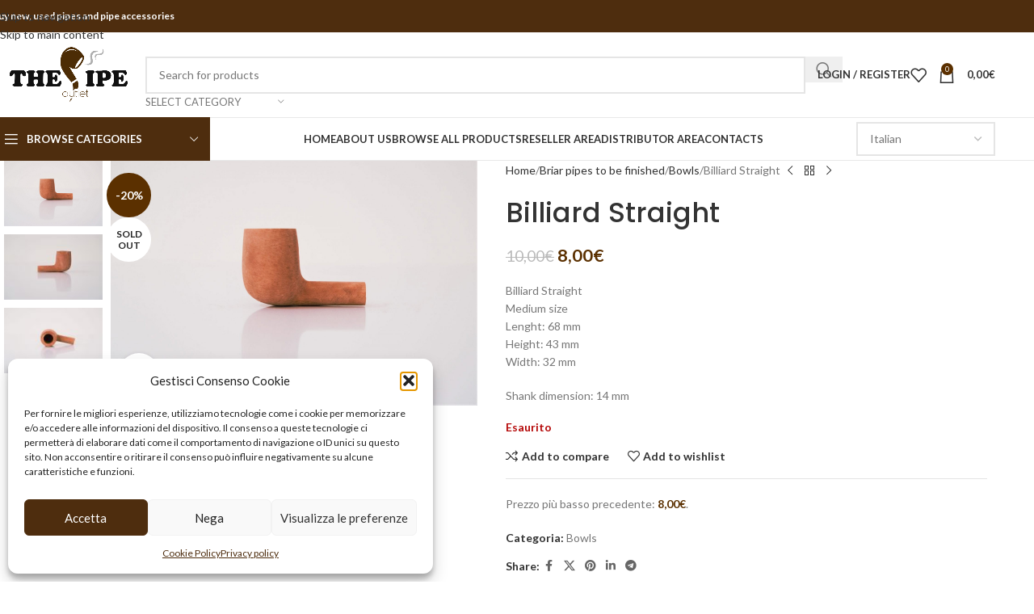

--- FILE ---
content_type: text/html; charset=UTF-8
request_url: https://www.thepipeoutlet.com/prodotto/billiard-3/
body_size: 35511
content:
<!DOCTYPE html>
<html lang="it-IT" prefix="og: https://ogp.me/ns#">
<head>
	<meta charset="UTF-8">
	<link rel="profile" href="https://gmpg.org/xfn/11">
	<link rel="pingback" href="https://www.thepipeoutlet.com/xmlrpc.php">

	
<!-- Ottimizzazione per i motori di ricerca di Rank Math - https://rankmath.com/ -->
<title>Billiard Straight - The Pipe Outlet</title>
<meta name="description" content="Billiard Straight Medium size Lenght: 68 mm Height: 43 mm Width: 32 mm Shank dimension: 14 mm"/>
<meta name="robots" content="index, follow, max-snippet:-1, max-video-preview:-1, max-image-preview:large"/>
<link rel="canonical" href="https://www.thepipeoutlet.com/prodotto/billiard-3/" />
<meta property="og:locale" content="it_IT" />
<meta property="og:type" content="product" />
<meta property="og:title" content="Billiard Straight - The Pipe Outlet" />
<meta property="og:description" content="Billiard Straight Medium size Lenght: 68 mm Height: 43 mm Width: 32 mm Shank dimension: 14 mm" />
<meta property="og:url" content="https://www.thepipeoutlet.com/prodotto/billiard-3/" />
<meta property="og:site_name" content="The Pipe Outlet" />
<meta property="og:updated_time" content="2024-12-09T14:59:45+01:00" />
<meta property="og:image" content="https://www.thepipeoutlet.com/wp-content/uploads/2020/09/Pipa-8b-02-scaled.jpg" />
<meta property="og:image:secure_url" content="https://www.thepipeoutlet.com/wp-content/uploads/2020/09/Pipa-8b-02-scaled.jpg" />
<meta property="og:image:width" content="1600" />
<meta property="og:image:height" content="1068" />
<meta property="og:image:alt" content="Billiard Straight" />
<meta property="og:image:type" content="image/jpeg" />
<meta property="product:price:amount" content="8" />
<meta property="product:price:currency" content="EUR" />
<meta name="twitter:card" content="summary_large_image" />
<meta name="twitter:title" content="Billiard Straight - The Pipe Outlet" />
<meta name="twitter:description" content="Billiard Straight Medium size Lenght: 68 mm Height: 43 mm Width: 32 mm Shank dimension: 14 mm" />
<meta name="twitter:image" content="https://www.thepipeoutlet.com/wp-content/uploads/2020/09/Pipa-8b-02-scaled.jpg" />
<meta name="twitter:label1" content="Prezzo" />
<meta name="twitter:data1" content="8,00&euro;" />
<meta name="twitter:label2" content="Disponibilità" />
<meta name="twitter:data2" content="Esaurito" />
<script type="application/ld+json" class="rank-math-schema">{"@context":"https://schema.org","@graph":[{"@type":"Organization","@id":"https://www.thepipeoutlet.com/#organization","name":"The Pipe Outlet","url":"https://www.thepipeoutlet.com","logo":{"@type":"ImageObject","@id":"https://www.thepipeoutlet.com/#logo","url":"https://www.thepipeoutlet.com/wp-content/uploads/2019/10/logo-colore.png","contentUrl":"https://www.thepipeoutlet.com/wp-content/uploads/2019/10/logo-colore.png","caption":"The Pipe Outlet","inLanguage":"it-IT","width":"700","height":"350"}},{"@type":"WebSite","@id":"https://www.thepipeoutlet.com/#website","url":"https://www.thepipeoutlet.com","name":"The Pipe Outlet","publisher":{"@id":"https://www.thepipeoutlet.com/#organization"},"inLanguage":"it-IT"},{"@type":"ImageObject","@id":"https://www.thepipeoutlet.com/wp-content/uploads/2020/09/Pipa-8b-02-scaled.jpg","url":"https://www.thepipeoutlet.com/wp-content/uploads/2020/09/Pipa-8b-02-scaled.jpg","width":"1600","height":"1068","inLanguage":"it-IT"},{"@type":"ItemPage","@id":"https://www.thepipeoutlet.com/prodotto/billiard-3/#webpage","url":"https://www.thepipeoutlet.com/prodotto/billiard-3/","name":"Billiard Straight - The Pipe Outlet","datePublished":"2020-09-24T07:14:13+02:00","dateModified":"2024-12-09T14:59:45+01:00","isPartOf":{"@id":"https://www.thepipeoutlet.com/#website"},"primaryImageOfPage":{"@id":"https://www.thepipeoutlet.com/wp-content/uploads/2020/09/Pipa-8b-02-scaled.jpg"},"inLanguage":"it-IT"},{"@type":"Product","name":"Billiard Straight - The Pipe Outlet","description":"Billiard Straight Medium size Lenght: 68 mm Height: 43 mm Width: 32 mm Shank dimension: 14 mm","category":"Briar pipes to be finished &gt; Bowls","mainEntityOfPage":{"@id":"https://www.thepipeoutlet.com/prodotto/billiard-3/#webpage"},"weight":{"@type":"QuantitativeValue","unitCode":"KGM","value":"0.1"},"image":[{"@type":"ImageObject","url":"https://www.thepipeoutlet.com/wp-content/uploads/2020/09/Pipa-8b-02-scaled.jpg","height":"1068","width":"1600"},{"@type":"ImageObject","url":"https://www.thepipeoutlet.com/wp-content/uploads/2020/09/Pipa-8b-01-scaled.jpg","height":"1069","width":"1600"},{"@type":"ImageObject","url":"https://www.thepipeoutlet.com/wp-content/uploads/2020/09/Pipa-8b-03-scaled.jpg","height":"1069","width":"1600"}],"offers":{"@type":"Offer","price":"8.00","priceCurrency":"EUR","priceValidUntil":"2027-12-31","availability":"http://schema.org/OutOfStock","itemCondition":"NewCondition","url":"https://www.thepipeoutlet.com/prodotto/billiard-3/","seller":{"@type":"Organization","@id":"https://www.thepipeoutlet.com/","name":"The Pipe Outlet","url":"https://www.thepipeoutlet.com","logo":"https://www.thepipeoutlet.com/wp-content/uploads/2019/10/logo-colore.png"},"priceSpecification":{"price":"8","priceCurrency":"EUR","valueAddedTaxIncluded":"false"}},"@id":"https://www.thepipeoutlet.com/prodotto/billiard-3/#richSnippet"}]}</script>
<!-- /Rank Math WordPress SEO plugin -->

<link rel='dns-prefetch' href='//www.googletagmanager.com' />
<link rel='dns-prefetch' href='//fonts.googleapis.com' />
<link rel="alternate" type="application/rss+xml" title="The Pipe Outlet &raquo; Feed" href="https://www.thepipeoutlet.com/feed/" />
<link rel="alternate" type="application/rss+xml" title="The Pipe Outlet &raquo; Feed dei commenti" href="https://www.thepipeoutlet.com/comments/feed/" />
<link rel="alternate" title="oEmbed (JSON)" type="application/json+oembed" href="https://www.thepipeoutlet.com/wp-json/oembed/1.0/embed?url=https%3A%2F%2Fwww.thepipeoutlet.com%2Fprodotto%2Fbilliard-3%2F" />
<link rel="alternate" title="oEmbed (XML)" type="text/xml+oembed" href="https://www.thepipeoutlet.com/wp-json/oembed/1.0/embed?url=https%3A%2F%2Fwww.thepipeoutlet.com%2Fprodotto%2Fbilliard-3%2F&#038;format=xml" />
<style id='wp-img-auto-sizes-contain-inline-css' type='text/css'>
img:is([sizes=auto i],[sizes^="auto," i]){contain-intrinsic-size:3000px 1500px}
/*# sourceURL=wp-img-auto-sizes-contain-inline-css */
</style>

<link rel='stylesheet' id='wp-block-library-css' href='https://www.thepipeoutlet.com/wp-includes/css/dist/block-library/style.min.css?ver=6.9' type='text/css' media='all' />
<link rel='stylesheet' id='wc-blocks-style-css' href='https://www.thepipeoutlet.com/wp-content/plugins/woocommerce/assets/client/blocks/wc-blocks.css?ver=wc-10.4.3' type='text/css' media='all' />
<style id='global-styles-inline-css' type='text/css'>
:root{--wp--preset--aspect-ratio--square: 1;--wp--preset--aspect-ratio--4-3: 4/3;--wp--preset--aspect-ratio--3-4: 3/4;--wp--preset--aspect-ratio--3-2: 3/2;--wp--preset--aspect-ratio--2-3: 2/3;--wp--preset--aspect-ratio--16-9: 16/9;--wp--preset--aspect-ratio--9-16: 9/16;--wp--preset--color--black: #000000;--wp--preset--color--cyan-bluish-gray: #abb8c3;--wp--preset--color--white: #ffffff;--wp--preset--color--pale-pink: #f78da7;--wp--preset--color--vivid-red: #cf2e2e;--wp--preset--color--luminous-vivid-orange: #ff6900;--wp--preset--color--luminous-vivid-amber: #fcb900;--wp--preset--color--light-green-cyan: #7bdcb5;--wp--preset--color--vivid-green-cyan: #00d084;--wp--preset--color--pale-cyan-blue: #8ed1fc;--wp--preset--color--vivid-cyan-blue: #0693e3;--wp--preset--color--vivid-purple: #9b51e0;--wp--preset--gradient--vivid-cyan-blue-to-vivid-purple: linear-gradient(135deg,rgb(6,147,227) 0%,rgb(155,81,224) 100%);--wp--preset--gradient--light-green-cyan-to-vivid-green-cyan: linear-gradient(135deg,rgb(122,220,180) 0%,rgb(0,208,130) 100%);--wp--preset--gradient--luminous-vivid-amber-to-luminous-vivid-orange: linear-gradient(135deg,rgb(252,185,0) 0%,rgb(255,105,0) 100%);--wp--preset--gradient--luminous-vivid-orange-to-vivid-red: linear-gradient(135deg,rgb(255,105,0) 0%,rgb(207,46,46) 100%);--wp--preset--gradient--very-light-gray-to-cyan-bluish-gray: linear-gradient(135deg,rgb(238,238,238) 0%,rgb(169,184,195) 100%);--wp--preset--gradient--cool-to-warm-spectrum: linear-gradient(135deg,rgb(74,234,220) 0%,rgb(151,120,209) 20%,rgb(207,42,186) 40%,rgb(238,44,130) 60%,rgb(251,105,98) 80%,rgb(254,248,76) 100%);--wp--preset--gradient--blush-light-purple: linear-gradient(135deg,rgb(255,206,236) 0%,rgb(152,150,240) 100%);--wp--preset--gradient--blush-bordeaux: linear-gradient(135deg,rgb(254,205,165) 0%,rgb(254,45,45) 50%,rgb(107,0,62) 100%);--wp--preset--gradient--luminous-dusk: linear-gradient(135deg,rgb(255,203,112) 0%,rgb(199,81,192) 50%,rgb(65,88,208) 100%);--wp--preset--gradient--pale-ocean: linear-gradient(135deg,rgb(255,245,203) 0%,rgb(182,227,212) 50%,rgb(51,167,181) 100%);--wp--preset--gradient--electric-grass: linear-gradient(135deg,rgb(202,248,128) 0%,rgb(113,206,126) 100%);--wp--preset--gradient--midnight: linear-gradient(135deg,rgb(2,3,129) 0%,rgb(40,116,252) 100%);--wp--preset--font-size--small: 13px;--wp--preset--font-size--medium: 20px;--wp--preset--font-size--large: 36px;--wp--preset--font-size--x-large: 42px;--wp--preset--spacing--20: 0.44rem;--wp--preset--spacing--30: 0.67rem;--wp--preset--spacing--40: 1rem;--wp--preset--spacing--50: 1.5rem;--wp--preset--spacing--60: 2.25rem;--wp--preset--spacing--70: 3.38rem;--wp--preset--spacing--80: 5.06rem;--wp--preset--shadow--natural: 6px 6px 9px rgba(0, 0, 0, 0.2);--wp--preset--shadow--deep: 12px 12px 50px rgba(0, 0, 0, 0.4);--wp--preset--shadow--sharp: 6px 6px 0px rgba(0, 0, 0, 0.2);--wp--preset--shadow--outlined: 6px 6px 0px -3px rgb(255, 255, 255), 6px 6px rgb(0, 0, 0);--wp--preset--shadow--crisp: 6px 6px 0px rgb(0, 0, 0);}:where(body) { margin: 0; }.wp-site-blocks > .alignleft { float: left; margin-right: 2em; }.wp-site-blocks > .alignright { float: right; margin-left: 2em; }.wp-site-blocks > .aligncenter { justify-content: center; margin-left: auto; margin-right: auto; }:where(.is-layout-flex){gap: 0.5em;}:where(.is-layout-grid){gap: 0.5em;}.is-layout-flow > .alignleft{float: left;margin-inline-start: 0;margin-inline-end: 2em;}.is-layout-flow > .alignright{float: right;margin-inline-start: 2em;margin-inline-end: 0;}.is-layout-flow > .aligncenter{margin-left: auto !important;margin-right: auto !important;}.is-layout-constrained > .alignleft{float: left;margin-inline-start: 0;margin-inline-end: 2em;}.is-layout-constrained > .alignright{float: right;margin-inline-start: 2em;margin-inline-end: 0;}.is-layout-constrained > .aligncenter{margin-left: auto !important;margin-right: auto !important;}.is-layout-constrained > :where(:not(.alignleft):not(.alignright):not(.alignfull)){margin-left: auto !important;margin-right: auto !important;}body .is-layout-flex{display: flex;}.is-layout-flex{flex-wrap: wrap;align-items: center;}.is-layout-flex > :is(*, div){margin: 0;}body .is-layout-grid{display: grid;}.is-layout-grid > :is(*, div){margin: 0;}body{padding-top: 0px;padding-right: 0px;padding-bottom: 0px;padding-left: 0px;}a:where(:not(.wp-element-button)){text-decoration: none;}:root :where(.wp-element-button, .wp-block-button__link){background-color: #32373c;border-width: 0;color: #fff;font-family: inherit;font-size: inherit;font-style: inherit;font-weight: inherit;letter-spacing: inherit;line-height: inherit;padding-top: calc(0.667em + 2px);padding-right: calc(1.333em + 2px);padding-bottom: calc(0.667em + 2px);padding-left: calc(1.333em + 2px);text-decoration: none;text-transform: inherit;}.has-black-color{color: var(--wp--preset--color--black) !important;}.has-cyan-bluish-gray-color{color: var(--wp--preset--color--cyan-bluish-gray) !important;}.has-white-color{color: var(--wp--preset--color--white) !important;}.has-pale-pink-color{color: var(--wp--preset--color--pale-pink) !important;}.has-vivid-red-color{color: var(--wp--preset--color--vivid-red) !important;}.has-luminous-vivid-orange-color{color: var(--wp--preset--color--luminous-vivid-orange) !important;}.has-luminous-vivid-amber-color{color: var(--wp--preset--color--luminous-vivid-amber) !important;}.has-light-green-cyan-color{color: var(--wp--preset--color--light-green-cyan) !important;}.has-vivid-green-cyan-color{color: var(--wp--preset--color--vivid-green-cyan) !important;}.has-pale-cyan-blue-color{color: var(--wp--preset--color--pale-cyan-blue) !important;}.has-vivid-cyan-blue-color{color: var(--wp--preset--color--vivid-cyan-blue) !important;}.has-vivid-purple-color{color: var(--wp--preset--color--vivid-purple) !important;}.has-black-background-color{background-color: var(--wp--preset--color--black) !important;}.has-cyan-bluish-gray-background-color{background-color: var(--wp--preset--color--cyan-bluish-gray) !important;}.has-white-background-color{background-color: var(--wp--preset--color--white) !important;}.has-pale-pink-background-color{background-color: var(--wp--preset--color--pale-pink) !important;}.has-vivid-red-background-color{background-color: var(--wp--preset--color--vivid-red) !important;}.has-luminous-vivid-orange-background-color{background-color: var(--wp--preset--color--luminous-vivid-orange) !important;}.has-luminous-vivid-amber-background-color{background-color: var(--wp--preset--color--luminous-vivid-amber) !important;}.has-light-green-cyan-background-color{background-color: var(--wp--preset--color--light-green-cyan) !important;}.has-vivid-green-cyan-background-color{background-color: var(--wp--preset--color--vivid-green-cyan) !important;}.has-pale-cyan-blue-background-color{background-color: var(--wp--preset--color--pale-cyan-blue) !important;}.has-vivid-cyan-blue-background-color{background-color: var(--wp--preset--color--vivid-cyan-blue) !important;}.has-vivid-purple-background-color{background-color: var(--wp--preset--color--vivid-purple) !important;}.has-black-border-color{border-color: var(--wp--preset--color--black) !important;}.has-cyan-bluish-gray-border-color{border-color: var(--wp--preset--color--cyan-bluish-gray) !important;}.has-white-border-color{border-color: var(--wp--preset--color--white) !important;}.has-pale-pink-border-color{border-color: var(--wp--preset--color--pale-pink) !important;}.has-vivid-red-border-color{border-color: var(--wp--preset--color--vivid-red) !important;}.has-luminous-vivid-orange-border-color{border-color: var(--wp--preset--color--luminous-vivid-orange) !important;}.has-luminous-vivid-amber-border-color{border-color: var(--wp--preset--color--luminous-vivid-amber) !important;}.has-light-green-cyan-border-color{border-color: var(--wp--preset--color--light-green-cyan) !important;}.has-vivid-green-cyan-border-color{border-color: var(--wp--preset--color--vivid-green-cyan) !important;}.has-pale-cyan-blue-border-color{border-color: var(--wp--preset--color--pale-cyan-blue) !important;}.has-vivid-cyan-blue-border-color{border-color: var(--wp--preset--color--vivid-cyan-blue) !important;}.has-vivid-purple-border-color{border-color: var(--wp--preset--color--vivid-purple) !important;}.has-vivid-cyan-blue-to-vivid-purple-gradient-background{background: var(--wp--preset--gradient--vivid-cyan-blue-to-vivid-purple) !important;}.has-light-green-cyan-to-vivid-green-cyan-gradient-background{background: var(--wp--preset--gradient--light-green-cyan-to-vivid-green-cyan) !important;}.has-luminous-vivid-amber-to-luminous-vivid-orange-gradient-background{background: var(--wp--preset--gradient--luminous-vivid-amber-to-luminous-vivid-orange) !important;}.has-luminous-vivid-orange-to-vivid-red-gradient-background{background: var(--wp--preset--gradient--luminous-vivid-orange-to-vivid-red) !important;}.has-very-light-gray-to-cyan-bluish-gray-gradient-background{background: var(--wp--preset--gradient--very-light-gray-to-cyan-bluish-gray) !important;}.has-cool-to-warm-spectrum-gradient-background{background: var(--wp--preset--gradient--cool-to-warm-spectrum) !important;}.has-blush-light-purple-gradient-background{background: var(--wp--preset--gradient--blush-light-purple) !important;}.has-blush-bordeaux-gradient-background{background: var(--wp--preset--gradient--blush-bordeaux) !important;}.has-luminous-dusk-gradient-background{background: var(--wp--preset--gradient--luminous-dusk) !important;}.has-pale-ocean-gradient-background{background: var(--wp--preset--gradient--pale-ocean) !important;}.has-electric-grass-gradient-background{background: var(--wp--preset--gradient--electric-grass) !important;}.has-midnight-gradient-background{background: var(--wp--preset--gradient--midnight) !important;}.has-small-font-size{font-size: var(--wp--preset--font-size--small) !important;}.has-medium-font-size{font-size: var(--wp--preset--font-size--medium) !important;}.has-large-font-size{font-size: var(--wp--preset--font-size--large) !important;}.has-x-large-font-size{font-size: var(--wp--preset--font-size--x-large) !important;}
/*# sourceURL=global-styles-inline-css */
</style>

<style id='woocommerce-inline-inline-css' type='text/css'>
.woocommerce form .form-row .required { visibility: visible; }
/*# sourceURL=woocommerce-inline-inline-css */
</style>
<link rel='stylesheet' id='cmplz-general-css' href='https://www.thepipeoutlet.com/wp-content/plugins/complianz-gdpr/assets/css/cookieblocker.min.css?ver=1765965287' type='text/css' media='all' />
<link rel='stylesheet' id='gateway-css' href='https://www.thepipeoutlet.com/wp-content/plugins/woocommerce-paypal-payments/modules/ppcp-button/assets/css/gateway.css?ver=3.3.2' type='text/css' media='all' />
<link rel='stylesheet' id='wd-widget-price-filter-css' href='https://www.thepipeoutlet.com/wp-content/themes/woodmart/css/parts/woo-widget-price-filter.min.css?ver=8.3.9' type='text/css' media='all' />
<link rel='stylesheet' id='wd-widget-woo-other-css' href='https://www.thepipeoutlet.com/wp-content/themes/woodmart/css/parts/woo-widget-other.min.css?ver=8.3.9' type='text/css' media='all' />
<link rel='stylesheet' id='um_modal-css' href='https://www.thepipeoutlet.com/wp-content/plugins/ultimate-member/assets/css/um-modal.min.css?ver=2.11.1' type='text/css' media='all' />
<link rel='stylesheet' id='um_ui-css' href='https://www.thepipeoutlet.com/wp-content/plugins/ultimate-member/assets/libs/jquery-ui/jquery-ui.min.css?ver=1.13.2' type='text/css' media='all' />
<link rel='stylesheet' id='um_tipsy-css' href='https://www.thepipeoutlet.com/wp-content/plugins/ultimate-member/assets/libs/tipsy/tipsy.min.css?ver=1.0.0a' type='text/css' media='all' />
<link rel='stylesheet' id='um_raty-css' href='https://www.thepipeoutlet.com/wp-content/plugins/ultimate-member/assets/libs/raty/um-raty.min.css?ver=2.6.0' type='text/css' media='all' />
<link rel='stylesheet' id='select2-css' href='https://www.thepipeoutlet.com/wp-content/plugins/ultimate-member/assets/libs/select2/select2.min.css?ver=4.0.13' type='text/css' media='all' />
<link rel='stylesheet' id='um_fileupload-css' href='https://www.thepipeoutlet.com/wp-content/plugins/ultimate-member/assets/css/um-fileupload.min.css?ver=2.11.1' type='text/css' media='all' />
<link rel='stylesheet' id='um_confirm-css' href='https://www.thepipeoutlet.com/wp-content/plugins/ultimate-member/assets/libs/um-confirm/um-confirm.min.css?ver=1.0' type='text/css' media='all' />
<link rel='stylesheet' id='um_datetime-css' href='https://www.thepipeoutlet.com/wp-content/plugins/ultimate-member/assets/libs/pickadate/default.min.css?ver=3.6.2' type='text/css' media='all' />
<link rel='stylesheet' id='um_datetime_date-css' href='https://www.thepipeoutlet.com/wp-content/plugins/ultimate-member/assets/libs/pickadate/default.date.min.css?ver=3.6.2' type='text/css' media='all' />
<link rel='stylesheet' id='um_datetime_time-css' href='https://www.thepipeoutlet.com/wp-content/plugins/ultimate-member/assets/libs/pickadate/default.time.min.css?ver=3.6.2' type='text/css' media='all' />
<link rel='stylesheet' id='um_fonticons_ii-css' href='https://www.thepipeoutlet.com/wp-content/plugins/ultimate-member/assets/libs/legacy/fonticons/fonticons-ii.min.css?ver=2.11.1' type='text/css' media='all' />
<link rel='stylesheet' id='um_fonticons_fa-css' href='https://www.thepipeoutlet.com/wp-content/plugins/ultimate-member/assets/libs/legacy/fonticons/fonticons-fa.min.css?ver=2.11.1' type='text/css' media='all' />
<link rel='stylesheet' id='um_fontawesome-css' href='https://www.thepipeoutlet.com/wp-content/plugins/ultimate-member/assets/css/um-fontawesome.min.css?ver=6.5.2' type='text/css' media='all' />
<link rel='stylesheet' id='um_common-css' href='https://www.thepipeoutlet.com/wp-content/plugins/ultimate-member/assets/css/common.min.css?ver=2.11.1' type='text/css' media='all' />
<link rel='stylesheet' id='um_responsive-css' href='https://www.thepipeoutlet.com/wp-content/plugins/ultimate-member/assets/css/um-responsive.min.css?ver=2.11.1' type='text/css' media='all' />
<link rel='stylesheet' id='um_styles-css' href='https://www.thepipeoutlet.com/wp-content/plugins/ultimate-member/assets/css/um-styles.min.css?ver=2.11.1' type='text/css' media='all' />
<link rel='stylesheet' id='um_crop-css' href='https://www.thepipeoutlet.com/wp-content/plugins/ultimate-member/assets/libs/cropper/cropper.min.css?ver=1.6.1' type='text/css' media='all' />
<link rel='stylesheet' id='um_profile-css' href='https://www.thepipeoutlet.com/wp-content/plugins/ultimate-member/assets/css/um-profile.min.css?ver=2.11.1' type='text/css' media='all' />
<link rel='stylesheet' id='um_account-css' href='https://www.thepipeoutlet.com/wp-content/plugins/ultimate-member/assets/css/um-account.min.css?ver=2.11.1' type='text/css' media='all' />
<link rel='stylesheet' id='um_misc-css' href='https://www.thepipeoutlet.com/wp-content/plugins/ultimate-member/assets/css/um-misc.min.css?ver=2.11.1' type='text/css' media='all' />
<link rel='stylesheet' id='um_default_css-css' href='https://www.thepipeoutlet.com/wp-content/plugins/ultimate-member/assets/css/um-old-default.min.css?ver=2.11.1' type='text/css' media='all' />
<link rel='stylesheet' id='wd-style-base-css' href='https://www.thepipeoutlet.com/wp-content/themes/woodmart/css/parts/base.min.css?ver=8.3.9' type='text/css' media='all' />
<link rel='stylesheet' id='wd-lazy-loading-css' href='https://www.thepipeoutlet.com/wp-content/themes/woodmart/css/parts/opt-lazy-load.min.css?ver=8.3.9' type='text/css' media='all' />
<link rel='stylesheet' id='wd-woo-paypal-payments-css' href='https://www.thepipeoutlet.com/wp-content/themes/woodmart/css/parts/int-woo-paypal-payments.min.css?ver=8.3.9' type='text/css' media='all' />
<link rel='stylesheet' id='wd-woocommerce-base-css' href='https://www.thepipeoutlet.com/wp-content/themes/woodmart/css/parts/woocommerce-base.min.css?ver=8.3.9' type='text/css' media='all' />
<link rel='stylesheet' id='wd-mod-star-rating-css' href='https://www.thepipeoutlet.com/wp-content/themes/woodmart/css/parts/mod-star-rating.min.css?ver=8.3.9' type='text/css' media='all' />
<link rel='stylesheet' id='wd-woocommerce-block-notices-css' href='https://www.thepipeoutlet.com/wp-content/themes/woodmart/css/parts/woo-mod-block-notices.min.css?ver=8.3.9' type='text/css' media='all' />
<link rel='stylesheet' id='wd-woo-mod-quantity-css' href='https://www.thepipeoutlet.com/wp-content/themes/woodmart/css/parts/woo-mod-quantity.min.css?ver=8.3.9' type='text/css' media='all' />
<link rel='stylesheet' id='wd-woo-single-prod-el-base-css' href='https://www.thepipeoutlet.com/wp-content/themes/woodmart/css/parts/woo-single-prod-el-base.min.css?ver=8.3.9' type='text/css' media='all' />
<link rel='stylesheet' id='wd-woo-mod-stock-status-css' href='https://www.thepipeoutlet.com/wp-content/themes/woodmart/css/parts/woo-mod-stock-status.min.css?ver=8.3.9' type='text/css' media='all' />
<link rel='stylesheet' id='wd-woo-mod-shop-attributes-css' href='https://www.thepipeoutlet.com/wp-content/themes/woodmart/css/parts/woo-mod-shop-attributes.min.css?ver=8.3.9' type='text/css' media='all' />
<link rel='stylesheet' id='wd-opt-carousel-disable-css' href='https://www.thepipeoutlet.com/wp-content/themes/woodmart/css/parts/opt-carousel-disable.min.css?ver=8.3.9' type='text/css' media='all' />
<link rel='stylesheet' id='wd-wp-blocks-css' href='https://www.thepipeoutlet.com/wp-content/themes/woodmart/css/parts/wp-blocks.min.css?ver=8.3.9' type='text/css' media='all' />
<link rel='stylesheet' id='wd-header-base-css' href='https://www.thepipeoutlet.com/wp-content/themes/woodmart/css/parts/header-base.min.css?ver=8.3.9' type='text/css' media='all' />
<link rel='stylesheet' id='wd-mod-tools-css' href='https://www.thepipeoutlet.com/wp-content/themes/woodmart/css/parts/mod-tools.min.css?ver=8.3.9' type='text/css' media='all' />
<link rel='stylesheet' id='wd-header-elements-base-css' href='https://www.thepipeoutlet.com/wp-content/themes/woodmart/css/parts/header-el-base.min.css?ver=8.3.9' type='text/css' media='all' />
<link rel='stylesheet' id='wd-header-my-account-dropdown-css' href='https://www.thepipeoutlet.com/wp-content/themes/woodmart/css/parts/header-el-my-account-dropdown.min.css?ver=8.3.9' type='text/css' media='all' />
<link rel='stylesheet' id='wd-woo-mod-login-form-css' href='https://www.thepipeoutlet.com/wp-content/themes/woodmart/css/parts/woo-mod-login-form.min.css?ver=8.3.9' type='text/css' media='all' />
<link rel='stylesheet' id='wd-header-my-account-css' href='https://www.thepipeoutlet.com/wp-content/themes/woodmart/css/parts/header-el-my-account.min.css?ver=8.3.9' type='text/css' media='all' />
<link rel='stylesheet' id='wd-header-search-css' href='https://www.thepipeoutlet.com/wp-content/themes/woodmart/css/parts/header-el-search.min.css?ver=8.3.9' type='text/css' media='all' />
<link rel='stylesheet' id='wd-header-search-form-css' href='https://www.thepipeoutlet.com/wp-content/themes/woodmart/css/parts/header-el-search-form.min.css?ver=8.3.9' type='text/css' media='all' />
<link rel='stylesheet' id='wd-wd-search-form-css' href='https://www.thepipeoutlet.com/wp-content/themes/woodmart/css/parts/wd-search-form.min.css?ver=8.3.9' type='text/css' media='all' />
<link rel='stylesheet' id='wd-wd-search-results-css' href='https://www.thepipeoutlet.com/wp-content/themes/woodmart/css/parts/wd-search-results.min.css?ver=8.3.9' type='text/css' media='all' />
<link rel='stylesheet' id='wd-wd-search-dropdown-css' href='https://www.thepipeoutlet.com/wp-content/themes/woodmart/css/parts/wd-search-dropdown.min.css?ver=8.3.9' type='text/css' media='all' />
<link rel='stylesheet' id='wd-wd-search-cat-css' href='https://www.thepipeoutlet.com/wp-content/themes/woodmart/css/parts/wd-search-cat.min.css?ver=8.3.9' type='text/css' media='all' />
<link rel='stylesheet' id='wd-header-cart-css' href='https://www.thepipeoutlet.com/wp-content/themes/woodmart/css/parts/header-el-cart.min.css?ver=8.3.9' type='text/css' media='all' />
<link rel='stylesheet' id='wd-widget-shopping-cart-css' href='https://www.thepipeoutlet.com/wp-content/themes/woodmart/css/parts/woo-widget-shopping-cart.min.css?ver=8.3.9' type='text/css' media='all' />
<link rel='stylesheet' id='wd-widget-product-list-css' href='https://www.thepipeoutlet.com/wp-content/themes/woodmart/css/parts/woo-widget-product-list.min.css?ver=8.3.9' type='text/css' media='all' />
<link rel='stylesheet' id='wd-header-mobile-nav-dropdown-css' href='https://www.thepipeoutlet.com/wp-content/themes/woodmart/css/parts/header-el-mobile-nav-dropdown.min.css?ver=8.3.9' type='text/css' media='all' />
<link rel='stylesheet' id='wd-header-cart-side-css' href='https://www.thepipeoutlet.com/wp-content/themes/woodmart/css/parts/header-el-cart-side.min.css?ver=8.3.9' type='text/css' media='all' />
<link rel='stylesheet' id='wd-header-categories-nav-css' href='https://www.thepipeoutlet.com/wp-content/themes/woodmart/css/parts/header-el-category-nav.min.css?ver=8.3.9' type='text/css' media='all' />
<link rel='stylesheet' id='wd-mod-nav-vertical-css' href='https://www.thepipeoutlet.com/wp-content/themes/woodmart/css/parts/mod-nav-vertical.min.css?ver=8.3.9' type='text/css' media='all' />
<link rel='stylesheet' id='wd-mod-nav-vertical-design-default-css' href='https://www.thepipeoutlet.com/wp-content/themes/woodmart/css/parts/mod-nav-vertical-design-default.min.css?ver=8.3.9' type='text/css' media='all' />
<link rel='stylesheet' id='wd-page-title-css' href='https://www.thepipeoutlet.com/wp-content/themes/woodmart/css/parts/page-title.min.css?ver=8.3.9' type='text/css' media='all' />
<link rel='stylesheet' id='wd-woo-single-prod-predefined-css' href='https://www.thepipeoutlet.com/wp-content/themes/woodmart/css/parts/woo-single-prod-predefined.min.css?ver=8.3.9' type='text/css' media='all' />
<link rel='stylesheet' id='wd-woo-single-prod-and-quick-view-predefined-css' href='https://www.thepipeoutlet.com/wp-content/themes/woodmart/css/parts/woo-single-prod-and-quick-view-predefined.min.css?ver=8.3.9' type='text/css' media='all' />
<link rel='stylesheet' id='wd-woo-single-prod-el-tabs-predefined-css' href='https://www.thepipeoutlet.com/wp-content/themes/woodmart/css/parts/woo-single-prod-el-tabs-predefined.min.css?ver=8.3.9' type='text/css' media='all' />
<link rel='stylesheet' id='wd-woo-single-prod-el-gallery-css' href='https://www.thepipeoutlet.com/wp-content/themes/woodmart/css/parts/woo-single-prod-el-gallery.min.css?ver=8.3.9' type='text/css' media='all' />
<link rel='stylesheet' id='wd-woo-single-prod-el-gallery-opt-thumb-left-desktop-css' href='https://www.thepipeoutlet.com/wp-content/themes/woodmart/css/parts/woo-single-prod-el-gallery-opt-thumb-left-desktop.min.css?ver=8.3.9' type='text/css' media='all' />
<link rel='stylesheet' id='wd-swiper-css' href='https://www.thepipeoutlet.com/wp-content/themes/woodmart/css/parts/lib-swiper.min.css?ver=8.3.9' type='text/css' media='all' />
<link rel='stylesheet' id='wd-woo-mod-product-labels-css' href='https://www.thepipeoutlet.com/wp-content/themes/woodmart/css/parts/woo-mod-product-labels.min.css?ver=8.3.9' type='text/css' media='all' />
<link rel='stylesheet' id='wd-woo-mod-product-labels-round-css' href='https://www.thepipeoutlet.com/wp-content/themes/woodmart/css/parts/woo-mod-product-labels-round.min.css?ver=8.3.9' type='text/css' media='all' />
<link rel='stylesheet' id='wd-swiper-arrows-css' href='https://www.thepipeoutlet.com/wp-content/themes/woodmart/css/parts/lib-swiper-arrows.min.css?ver=8.3.9' type='text/css' media='all' />
<link rel='stylesheet' id='wd-photoswipe-css' href='https://www.thepipeoutlet.com/wp-content/themes/woodmart/css/parts/lib-photoswipe.min.css?ver=8.3.9' type='text/css' media='all' />
<link rel='stylesheet' id='wd-woo-single-prod-el-navigation-css' href='https://www.thepipeoutlet.com/wp-content/themes/woodmart/css/parts/woo-single-prod-el-navigation.min.css?ver=8.3.9' type='text/css' media='all' />
<link rel='stylesheet' id='wd-social-icons-css' href='https://www.thepipeoutlet.com/wp-content/themes/woodmart/css/parts/el-social-icons.min.css?ver=8.3.9' type='text/css' media='all' />
<link rel='stylesheet' id='wd-tabs-css' href='https://www.thepipeoutlet.com/wp-content/themes/woodmart/css/parts/el-tabs.min.css?ver=8.3.9' type='text/css' media='all' />
<link rel='stylesheet' id='wd-woo-single-prod-el-tabs-opt-layout-tabs-css' href='https://www.thepipeoutlet.com/wp-content/themes/woodmart/css/parts/woo-single-prod-el-tabs-opt-layout-tabs.min.css?ver=8.3.9' type='text/css' media='all' />
<link rel='stylesheet' id='wd-accordion-css' href='https://www.thepipeoutlet.com/wp-content/themes/woodmart/css/parts/el-accordion.min.css?ver=8.3.9' type='text/css' media='all' />
<link rel='stylesheet' id='wd-accordion-elem-wpb-css' href='https://www.thepipeoutlet.com/wp-content/themes/woodmart/css/parts/el-accordion-wpb-elem.min.css?ver=8.3.9' type='text/css' media='all' />
<link rel='stylesheet' id='wd-product-loop-css' href='https://www.thepipeoutlet.com/wp-content/themes/woodmart/css/parts/woo-product-loop.min.css?ver=8.3.9' type='text/css' media='all' />
<link rel='stylesheet' id='wd-product-loop-base-css' href='https://www.thepipeoutlet.com/wp-content/themes/woodmart/css/parts/woo-product-loop-base.min.css?ver=8.3.9' type='text/css' media='all' />
<link rel='stylesheet' id='wd-woo-mod-add-btn-replace-css' href='https://www.thepipeoutlet.com/wp-content/themes/woodmart/css/parts/woo-mod-add-btn-replace.min.css?ver=8.3.9' type='text/css' media='all' />
<link rel='stylesheet' id='wd-mod-more-description-css' href='https://www.thepipeoutlet.com/wp-content/themes/woodmart/css/parts/mod-more-description.min.css?ver=8.3.9' type='text/css' media='all' />
<link rel='stylesheet' id='wd-mfp-popup-css' href='https://www.thepipeoutlet.com/wp-content/themes/woodmart/css/parts/lib-magnific-popup.min.css?ver=8.3.9' type='text/css' media='all' />
<link rel='stylesheet' id='wd-mod-animations-transform-css' href='https://www.thepipeoutlet.com/wp-content/themes/woodmart/css/parts/mod-animations-transform.min.css?ver=8.3.9' type='text/css' media='all' />
<link rel='stylesheet' id='wd-mod-transform-css' href='https://www.thepipeoutlet.com/wp-content/themes/woodmart/css/parts/mod-transform.min.css?ver=8.3.9' type='text/css' media='all' />
<link rel='stylesheet' id='wd-swiper-pagin-css' href='https://www.thepipeoutlet.com/wp-content/themes/woodmart/css/parts/lib-swiper-pagin.min.css?ver=8.3.9' type='text/css' media='all' />
<link rel='stylesheet' id='wd-widget-collapse-css' href='https://www.thepipeoutlet.com/wp-content/themes/woodmart/css/parts/opt-widget-collapse.min.css?ver=8.3.9' type='text/css' media='all' />
<link rel='stylesheet' id='wd-footer-base-css' href='https://www.thepipeoutlet.com/wp-content/themes/woodmart/css/parts/footer-base.min.css?ver=8.3.9' type='text/css' media='all' />
<link rel='stylesheet' id='wd-widget-product-cat-css' href='https://www.thepipeoutlet.com/wp-content/themes/woodmart/css/parts/woo-widget-product-cat.min.css?ver=8.3.9' type='text/css' media='all' />
<link rel='stylesheet' id='wd-widget-nav-css' href='https://www.thepipeoutlet.com/wp-content/themes/woodmart/css/parts/widget-nav.min.css?ver=8.3.9' type='text/css' media='all' />
<link rel='stylesheet' id='wd-scroll-top-css' href='https://www.thepipeoutlet.com/wp-content/themes/woodmart/css/parts/opt-scrolltotop.min.css?ver=8.3.9' type='text/css' media='all' />
<link rel='stylesheet' id='wd-header-my-account-sidebar-css' href='https://www.thepipeoutlet.com/wp-content/themes/woodmart/css/parts/header-el-my-account-sidebar.min.css?ver=8.3.9' type='text/css' media='all' />
<link rel='stylesheet' id='wd-bottom-toolbar-css' href='https://www.thepipeoutlet.com/wp-content/themes/woodmart/css/parts/opt-bottom-toolbar.min.css?ver=8.3.9' type='text/css' media='all' />
<link rel='stylesheet' id='xts-google-fonts-css' href='https://fonts.googleapis.com/css?family=Lato%3A400%2C700%7CPoppins%3A400%2C600%2C500&#038;display=swap&#038;ver=8.3.9' type='text/css' media='all' />
<link rel='stylesheet' id='festi-user-role-prices-styles-css' href='//www.thepipeoutlet.com/wp-content/plugins/woocommerce-prices-by-user-role/static/styles/frontend/style.css?ver=5.2.1.1' type='text/css' media='all' />
<script type="text/javascript" src="https://www.thepipeoutlet.com/wp-includes/js/jquery/jquery.min.js?ver=3.7.1" id="jquery-core-js"></script>
<script type="text/javascript" src="//www.thepipeoutlet.com/wp-content/plugins/woocommerce-prices-by-user-role/static/js/frontend/general.js?ver=5.2.1.1" id="festi-user-role-prices-general-js"></script>
<script type="text/javascript" src="https://www.thepipeoutlet.com/wp-content/plugins/woocommerce/assets/js/zoom/jquery.zoom.min.js?ver=1.7.21-wc.10.4.3" id="wc-zoom-js" defer="defer" data-wp-strategy="defer"></script>
<script type="text/javascript" id="wc-single-product-js-extra">
/* <![CDATA[ */
var wc_single_product_params = {"i18n_required_rating_text":"Seleziona una valutazione","i18n_rating_options":["1 stella su 5","2 stelle su 5","3 stelle su 5","4 stelle su 5","5 stelle su 5"],"i18n_product_gallery_trigger_text":"Visualizza la galleria di immagini a schermo intero","review_rating_required":"yes","flexslider":{"rtl":false,"animation":"slide","smoothHeight":true,"directionNav":false,"controlNav":"thumbnails","slideshow":false,"animationSpeed":500,"animationLoop":false,"allowOneSlide":false},"zoom_enabled":"","zoom_options":[],"photoswipe_enabled":"","photoswipe_options":{"shareEl":false,"closeOnScroll":false,"history":false,"hideAnimationDuration":0,"showAnimationDuration":0},"flexslider_enabled":""};
//# sourceURL=wc-single-product-js-extra
/* ]]> */
</script>
<script type="text/javascript" src="https://www.thepipeoutlet.com/wp-content/plugins/woocommerce/assets/js/frontend/single-product.min.js?ver=10.4.3" id="wc-single-product-js" defer="defer" data-wp-strategy="defer"></script>
<script type="text/javascript" src="https://www.thepipeoutlet.com/wp-content/plugins/woocommerce/assets/js/jquery-blockui/jquery.blockUI.min.js?ver=2.7.0-wc.10.4.3" id="wc-jquery-blockui-js" defer="defer" data-wp-strategy="defer"></script>
<script type="text/javascript" src="https://www.thepipeoutlet.com/wp-content/plugins/woocommerce/assets/js/js-cookie/js.cookie.min.js?ver=2.1.4-wc.10.4.3" id="wc-js-cookie-js" defer="defer" data-wp-strategy="defer"></script>
<script type="text/javascript" id="woocommerce-js-extra">
/* <![CDATA[ */
var woocommerce_params = {"ajax_url":"/wp-admin/admin-ajax.php","wc_ajax_url":"/?wc-ajax=%%endpoint%%","i18n_password_show":"Mostra password","i18n_password_hide":"Nascondi password"};
//# sourceURL=woocommerce-js-extra
/* ]]> */
</script>
<script type="text/javascript" src="https://www.thepipeoutlet.com/wp-content/plugins/woocommerce/assets/js/frontend/woocommerce.min.js?ver=10.4.3" id="woocommerce-js" defer="defer" data-wp-strategy="defer"></script>

<!-- Snippet del tag Google (gtag.js) aggiunto da Site Kit -->
<!-- Snippet Google Analytics aggiunto da Site Kit -->
<script type="text/javascript" src="https://www.googletagmanager.com/gtag/js?id=G-L1RF8BVGSN" id="google_gtagjs-js" async></script>
<script type="text/javascript" id="google_gtagjs-js-after">
/* <![CDATA[ */
window.dataLayer = window.dataLayer || [];function gtag(){dataLayer.push(arguments);}
gtag("set","linker",{"domains":["www.thepipeoutlet.com"]});
gtag("js", new Date());
gtag("set", "developer_id.dZTNiMT", true);
gtag("config", "G-L1RF8BVGSN");
//# sourceURL=google_gtagjs-js-after
/* ]]> */
</script>
<script type="text/javascript" src="https://www.thepipeoutlet.com/wp-content/themes/woodmart/js/libs/device.min.js?ver=8.3.9" id="wd-device-library-js"></script>
<script type="text/javascript" src="https://www.thepipeoutlet.com/wp-content/themes/woodmart/js/scripts/global/scrollBar.min.js?ver=8.3.9" id="wd-scrollbar-js"></script>
<script type="text/javascript" src="https://www.thepipeoutlet.com/wp-content/plugins/ultimate-member/assets/js/um-gdpr.min.js?ver=2.11.1" id="um-gdpr-js"></script>
<link rel="https://api.w.org/" href="https://www.thepipeoutlet.com/wp-json/" /><link rel="alternate" title="JSON" type="application/json" href="https://www.thepipeoutlet.com/wp-json/wp/v2/product/963" /><link rel="EditURI" type="application/rsd+xml" title="RSD" href="https://www.thepipeoutlet.com/xmlrpc.php?rsd" />
<meta name="generator" content="WordPress 6.9" />
<link rel='shortlink' href='https://www.thepipeoutlet.com/?p=963' />
<meta name="generator" content="Site Kit by Google 1.170.0" />			<style>.cmplz-hidden {
					display: none !important;
				}</style>					<meta name="viewport" content="width=device-width, initial-scale=1.0, maximum-scale=1.0, user-scalable=no">
											<link rel="preload" as="font" href="https://www.thepipeoutlet.com/wp-content/themes/woodmart/fonts/woodmart-font-1-400.woff2?v=8.3.9" type="font/woff2" crossorigin>
						<noscript><style>.woocommerce-product-gallery{ opacity: 1 !important; }</style></noscript>
	<meta name="google-site-verification" content="QHipCzSSDbAKBiOX_KtJxc_qqII8EOycmgldCQ68W-U"><link rel="icon" href="https://www.thepipeoutlet.com/wp-content/uploads/2022/12/cropped-favicon_thepipeoutlet-32x32.png" sizes="32x32" />
<link rel="icon" href="https://www.thepipeoutlet.com/wp-content/uploads/2022/12/cropped-favicon_thepipeoutlet-192x192.png" sizes="192x192" />
<link rel="apple-touch-icon" href="https://www.thepipeoutlet.com/wp-content/uploads/2022/12/cropped-favicon_thepipeoutlet-180x180.png" />
<meta name="msapplication-TileImage" content="https://www.thepipeoutlet.com/wp-content/uploads/2022/12/cropped-favicon_thepipeoutlet-270x270.png" />
<style>
		
		</style>			<style id="wd-style-header_528910-css" data-type="wd-style-header_528910">
				:root{
	--wd-top-bar-h: 40px;
	--wd-top-bar-sm-h: 38px;
	--wd-top-bar-sticky-h: .00001px;
	--wd-top-bar-brd-w: .00001px;

	--wd-header-general-h: 105px;
	--wd-header-general-sm-h: 60px;
	--wd-header-general-sticky-h: .00001px;
	--wd-header-general-brd-w: 1px;

	--wd-header-bottom-h: 52px;
	--wd-header-bottom-sm-h: 52px;
	--wd-header-bottom-sticky-h: .00001px;
	--wd-header-bottom-brd-w: 1px;

	--wd-header-clone-h: 60px;

	--wd-header-brd-w: calc(var(--wd-top-bar-brd-w) + var(--wd-header-general-brd-w) + var(--wd-header-bottom-brd-w));
	--wd-header-h: calc(var(--wd-top-bar-h) + var(--wd-header-general-h) + var(--wd-header-bottom-h) + var(--wd-header-brd-w));
	--wd-header-sticky-h: calc(var(--wd-top-bar-sticky-h) + var(--wd-header-general-sticky-h) + var(--wd-header-bottom-sticky-h) + var(--wd-header-clone-h) + var(--wd-header-brd-w));
	--wd-header-sm-h: calc(var(--wd-top-bar-sm-h) + var(--wd-header-general-sm-h) + var(--wd-header-bottom-sm-h) + var(--wd-header-brd-w));
}

.whb-top-bar .wd-dropdown {
	margin-top: -1px;
}

.whb-top-bar .wd-dropdown:after {
	height: 10px;
}




:root:has(.whb-general-header.whb-border-boxed) {
	--wd-header-general-brd-w: .00001px;
}

@media (max-width: 1024px) {
:root:has(.whb-general-header.whb-hidden-mobile) {
	--wd-header-general-brd-w: .00001px;
}
}

:root:has(.whb-header-bottom.whb-border-boxed) {
	--wd-header-bottom-brd-w: .00001px;
}

@media (max-width: 1024px) {
:root:has(.whb-header-bottom.whb-hidden-mobile) {
	--wd-header-bottom-brd-w: .00001px;
}
}

.whb-header-bottom .wd-dropdown {
	margin-top: 5px;
}

.whb-header-bottom .wd-dropdown:after {
	height: 16px;
}


.whb-clone.whb-sticked .wd-dropdown:not(.sub-sub-menu) {
	margin-top: 9px;
}

.whb-clone.whb-sticked .wd-dropdown:not(.sub-sub-menu):after {
	height: 20px;
}

		
.whb-top-bar {
	background-color: rgba(78, 45, 14, 1);
}

.whb-9x1ytaxq7aphtb3npidp form.searchform {
	--wd-form-height: 46px;
}
.whb-general-header {
	border-color: rgba(232, 232, 232, 1);border-bottom-width: 1px;border-bottom-style: solid;
}
.whb-wjlcubfdmlq3d7jvmt23 .menu-opener { background-color: rgba(78, 45, 14, 1); }
.whb-header-bottom {
	border-color: rgba(232, 232, 232, 1);border-bottom-width: 1px;border-bottom-style: solid;
}
			</style>
						<style id="wd-style-theme_settings_default-css" data-type="wd-style-theme_settings_default">
				@font-face {
	font-weight: normal;
	font-style: normal;
	font-family: "woodmart-font";
	src: url("//www.thepipeoutlet.com/wp-content/themes/woodmart/fonts/woodmart-font-1-400.woff2?v=8.3.9") format("woff2");
	font-display:swap;
}

@font-face {
	font-family: "star";
	font-weight: 400;
	font-style: normal;
	src: url("//www.thepipeoutlet.com/wp-content/plugins/woocommerce/assets/fonts/star.eot?#iefix") format("embedded-opentype"), url("//www.thepipeoutlet.com/wp-content/plugins/woocommerce/assets/fonts/star.woff") format("woff"), url("//www.thepipeoutlet.com/wp-content/plugins/woocommerce/assets/fonts/star.ttf") format("truetype"), url("//www.thepipeoutlet.com/wp-content/plugins/woocommerce/assets/fonts/star.svg#star") format("svg");
}

@font-face {
	font-family: "WooCommerce";
	font-weight: 400;
	font-style: normal;
	src: url("//www.thepipeoutlet.com/wp-content/plugins/woocommerce/assets/fonts/WooCommerce.eot?#iefix") format("embedded-opentype"), url("//www.thepipeoutlet.com/wp-content/plugins/woocommerce/assets/fonts/WooCommerce.woff") format("woff"), url("//www.thepipeoutlet.com/wp-content/plugins/woocommerce/assets/fonts/WooCommerce.ttf") format("truetype"), url("//www.thepipeoutlet.com/wp-content/plugins/woocommerce/assets/fonts/WooCommerce.svg#WooCommerce") format("svg");
}

:root {
	--wd-text-font: "Lato", Arial, Helvetica, sans-serif;
	--wd-text-font-weight: 400;
	--wd-text-color: #777777;
	--wd-text-font-size: 14px;
	--wd-title-font: "Poppins", Arial, Helvetica, sans-serif;
	--wd-title-font-weight: 600;
	--wd-title-color: #242424;
	--wd-entities-title-font: "Poppins", Arial, Helvetica, sans-serif;
	--wd-entities-title-font-weight: 500;
	--wd-entities-title-color: #333333;
	--wd-entities-title-color-hover: rgb(51 51 51 / 65%);
	--wd-alternative-font: "Lato", Arial, Helvetica, sans-serif;
	--wd-widget-title-font: "Poppins", Arial, Helvetica, sans-serif;
	--wd-widget-title-font-weight: 600;
	--wd-widget-title-transform: uppercase;
	--wd-widget-title-color: #333;
	--wd-widget-title-font-size: 16px;
	--wd-header-el-font: "Lato", Arial, Helvetica, sans-serif;
	--wd-header-el-font-weight: 700;
	--wd-header-el-transform: uppercase;
	--wd-header-el-font-size: 13px;
	--wd-otl-style: dotted;
	--wd-otl-width: 2px;
	--wd-primary-color: rgb(91,48,0);
	--wd-alternative-color: rgb(127,85,25);
	--btn-default-bgcolor: #f7f7f7;
	--btn-default-bgcolor-hover: #efefef;
	--btn-accented-bgcolor: #83b735;
	--btn-accented-bgcolor-hover: #74a32f;
	--wd-form-brd-width: 2px;
	--notices-success-bg: #459647;
	--notices-success-color: #fff;
	--notices-warning-bg: #E0B252;
	--notices-warning-color: #fff;
	--wd-link-color: #333333;
	--wd-link-color-hover: #242424;
}
.wd-age-verify-wrap {
	--wd-popup-width: 500px;
}
.wd-popup.wd-promo-popup {
	background-color: #111111;
	background-image: none;
	background-repeat: no-repeat;
	background-size: contain;
	background-position: left center;
}
.wd-promo-popup-wrap {
	--wd-popup-width: 800px;
}
:is(.woodmart-woocommerce-layered-nav, .wd-product-category-filter) .wd-scroll-content {
	max-height: 223px;
}
.wd-page-title .wd-page-title-bg img {
	object-fit: cover;
	object-position: center center;
}
.wd-footer {
	background-color: #ffffff;
	background-image: none;
}
.mfp-wrap.wd-popup-quick-view-wrap {
	--wd-popup-width: 920px;
}
:root{
--wd-container-w: 1222px;
--wd-form-brd-radius: 0px;
--btn-default-color: #333;
--btn-default-color-hover: #333;
--btn-accented-color: #fff;
--btn-accented-color-hover: #fff;
--btn-default-brd-radius: 0px;
--btn-default-box-shadow: none;
--btn-default-box-shadow-hover: none;
--btn-default-box-shadow-active: none;
--btn-default-bottom: 0px;
--btn-accented-bottom-active: -1px;
--btn-accented-brd-radius: 0px;
--btn-accented-box-shadow: inset 0 -2px 0 rgba(0, 0, 0, .15);
--btn-accented-box-shadow-hover: inset 0 -2px 0 rgba(0, 0, 0, .15);
--wd-brd-radius: 0px;
}



.wd-page-title {
background-color: #0a0a0a;
}

			</style>
			</head>

<body data-cmplz=1 class="wp-singular product-template-default single single-product postid-963 wp-theme-woodmart wp-child-theme-the-pipe-outlet-theme theme-woodmart woocommerce woocommerce-page woocommerce-no-js wrapper-full-width  categories-accordion-on sticky-toolbar-on">
			<script type="text/javascript" id="wd-flicker-fix">// Flicker fix.</script>		<div class="wd-skip-links">
								<a href="#menu-menu-principale" class="wd-skip-navigation btn">
						Skip to navigation					</a>
								<a href="#main-content" class="wd-skip-content btn">
				Skip to main content			</a>
		</div>
			
	
	<div class="wd-page-wrapper website-wrapper">
									<header class="whb-header whb-header_528910 whb-sticky-shadow whb-scroll-slide whb-sticky-clone">
					<div class="whb-main-header">
	
<div class="whb-row whb-top-bar whb-not-sticky-row whb-with-bg whb-without-border whb-color-light whb-flex-flex-middle">
	<div class="container">
		<div class="whb-flex-row whb-top-bar-inner">
			<div class="whb-column whb-col-left whb-column5 whb-visible-lg">
	
<div class="wd-header-text reset-last-child whb-y4ro7npestv02kyrww49"><strong><span style="color: #ffffff;">Buy new, used pipes and pipe accessories</span></strong></div>
</div>
<div class="whb-column whb-col-center whb-column6 whb-visible-lg whb-empty-column">
	</div>
<div class="whb-column whb-col-right whb-column7 whb-visible-lg whb-empty-column">
	</div>
<div class="whb-column whb-col-mobile whb-column_mobile1 whb-hidden-lg">
	<div class="wd-header-my-account wd-tools-element wd-event-hover wd-with-username wd-design-1 wd-account-style-icon whb-wjmn8cvmvtwc4croft1f">
			<a href="https://www.thepipeoutlet.com/mio-account/" title="My account">
			
				<span class="wd-tools-icon">
									</span>
				<span class="wd-tools-text">
				Login / Register			</span>

					</a>

		
					<div class="wd-dropdown wd-dropdown-register color-scheme-dark">
						<div class="login-dropdown-inner woocommerce">
							<span class="wd-heading"><span class="title">Sign in</span><a class="create-account-link" href="https://www.thepipeoutlet.com/mio-account/?action=register">Create an Account</a></span>
										<form id="customer_login" method="post" class="login woocommerce-form woocommerce-form-login hidden-form" action="https://www.thepipeoutlet.com/mio-account/">

				
				
				<p class="woocommerce-FormRow woocommerce-FormRow--wide form-row form-row-wide form-row-username">
					<label for="username">Nome utente o indirizzo email&nbsp;<span class="required" aria-hidden="true">*</span><span class="screen-reader-text">Richiesto</span></label>
					<input type="text" class="woocommerce-Input woocommerce-Input--text input-text" name="username" id="username" autocomplete="username" value="" />				</p>
				<p class="woocommerce-FormRow woocommerce-FormRow--wide form-row form-row-wide form-row-password">
					<label for="password">Password&nbsp;<span class="required" aria-hidden="true">*</span><span class="screen-reader-text">Richiesto</span></label>
					<input class="woocommerce-Input woocommerce-Input--text input-text" type="password" name="password" id="password" autocomplete="current-password" />
				</p>

				
				<p class="form-row form-row-btn">
					<input type="hidden" id="woocommerce-login-nonce" name="woocommerce-login-nonce" value="2582b4c556" /><input type="hidden" name="_wp_http_referer" value="/prodotto/billiard-3/" />										<button type="submit" class="button woocommerce-button woocommerce-form-login__submit" name="login" value="Log in">Log in</button>
				</p>

				<p class="login-form-footer">
					<a href="https://www.thepipeoutlet.com/mio-account/lost-password/" class="woocommerce-LostPassword lost_password">Lost your password?</a>
					<label class="woocommerce-form__label woocommerce-form__label-for-checkbox woocommerce-form-login__rememberme">
						<input class="woocommerce-form__input woocommerce-form__input-checkbox" name="rememberme" type="checkbox" value="forever" title="Remember me" aria-label="Remember me" /> <span>Remember me</span>
					</label>
				</p>

				
							</form>

		
						</div>
					</div>
					</div>
</div>
		</div>
	</div>
</div>

<div class="whb-row whb-general-header whb-not-sticky-row whb-without-bg whb-border-fullwidth whb-color-dark whb-flex-flex-middle">
	<div class="container">
		<div class="whb-flex-row whb-general-header-inner">
			<div class="whb-column whb-col-left whb-column8 whb-visible-lg">
	<div class="site-logo whb-gs8bcnxektjsro21n657 wd-switch-logo">
	<a href="https://www.thepipeoutlet.com/" class="wd-logo wd-main-logo" rel="home" aria-label="Site logo">
		<img src="https://www.thepipeoutlet.com/wp-content/uploads/2019/10/logo-colore.png" alt="The Pipe Outlet" style="max-width: 250px;" loading="lazy" />	</a>
					<a href="https://www.thepipeoutlet.com/" class="wd-logo wd-sticky-logo" rel="home">
			<img src="https://www.thepipeoutlet.com/wp-content/uploads/2019/10/logo-colore.png" alt="The Pipe Outlet" style="max-width: 250px;" />		</a>
	</div>
</div>
<div class="whb-column whb-col-center whb-column9 whb-visible-lg">
	<div class="wd-search-form  wd-header-search-form wd-display-form whb-9x1ytaxq7aphtb3npidp">

<form role="search" method="get" class="searchform  wd-with-cat wd-style-default wd-cat-style-bordered woodmart-ajax-search" action="https://www.thepipeoutlet.com/"  data-thumbnail="1" data-price="1" data-post_type="product" data-count="20" data-sku="1" data-symbols_count="3" data-include_cat_search="no" autocomplete="off">
	<input type="text" class="s" placeholder="Search for products" value="" name="s" aria-label="Search" title="Search for products" required/>
	<input type="hidden" name="post_type" value="product">

	<span tabindex="0" aria-label="Clear search" class="wd-clear-search wd-role-btn wd-hide"></span>

						<div class="wd-search-cat wd-event-click wd-scroll">
				<input type="hidden" name="product_cat" value="0" disabled>
				<div tabindex="0" class="wd-search-cat-btn wd-role-btn" aria-label="Select category" rel="nofollow" data-val="0">
					<span>Select category</span>
				</div>
				<div class="wd-dropdown wd-dropdown-search-cat wd-dropdown-menu wd-scroll-content wd-design-default color-scheme-dark">
					<ul class="wd-sub-menu">
						<li style="display:none;"><a href="#" data-val="0">Select category</a></li>
							<li class="cat-item cat-item-235"><a class="pf-value" href="https://www.thepipeoutlet.com/categoria-prodotto/acrylic-rods/" data-val="acrylic-rods" data-title="Acrylic Rods" >Acrylic Rods</a>
</li>
	<li class="cat-item cat-item-63"><a class="pf-value" href="https://www.thepipeoutlet.com/categoria-prodotto/pipe/" data-val="pipe" data-title="Briar Pipes" >Briar Pipes</a>
<ul class='children'>
	<li class="cat-item cat-item-16"><a class="pf-value" href="https://www.thepipeoutlet.com/categoria-prodotto/pipe/pipe-nuove/" data-val="pipe-nuove" data-title="New briar pipes" >New briar pipes</a>
	<ul class='children'>
	<li class="cat-item cat-item-112"><a class="pf-value" href="https://www.thepipeoutlet.com/categoria-prodotto/pipe/pipe-nuove/aurea-ars-pipes/" data-val="aurea-ars-pipes" data-title="Aurea Ars pipes" >Aurea Ars pipes</a>
</li>
	<li class="cat-item cat-item-110"><a class="pf-value" href="https://www.thepipeoutlet.com/categoria-prodotto/pipe/pipe-nuove/molina-pipes/" data-val="molina-pipes" data-title="Molina pipes" >Molina pipes</a>
</li>
	<li class="cat-item cat-item-167"><a class="pf-value" href="https://www.thepipeoutlet.com/categoria-prodotto/pipe/pipe-nuove/starter-pipes/" data-val="starter-pipes" data-title="Starter pipes" >Starter pipes</a>
</li>
	</ul>
</li>
</ul>
</li>
	<li class="cat-item cat-item-95"><a class="pf-value" href="https://www.thepipeoutlet.com/categoria-prodotto/briar-pipes-blocks/" data-val="briar-pipes-blocks" data-title="Briar pipes blocks" >Briar pipes blocks</a>
<ul class='children'>
	<li class="cat-item cat-item-113"><a class="pf-value" href="https://www.thepipeoutlet.com/categoria-prodotto/briar-pipes-blocks/briar-ebauchons/" data-val="briar-ebauchons" data-title="Briar ebauchons" >Briar ebauchons</a>
	<ul class='children'>
	<li class="cat-item cat-item-118"><a class="pf-value" href="https://www.thepipeoutlet.com/categoria-prodotto/briar-pipes-blocks/briar-ebauchons/large-briar-ebauchons/" data-val="large-briar-ebauchons" data-title="Large briar ebauchons" >Large briar ebauchons</a>
</li>
	<li class="cat-item cat-item-116"><a class="pf-value" href="https://www.thepipeoutlet.com/categoria-prodotto/briar-pipes-blocks/briar-ebauchons/medium-briar-ebauchons/" data-val="medium-briar-ebauchons" data-title="Medium briar ebauchons" >Medium briar ebauchons</a>
</li>
	<li class="cat-item cat-item-117"><a class="pf-value" href="https://www.thepipeoutlet.com/categoria-prodotto/briar-pipes-blocks/briar-ebauchons/medium-large-briar-ebauchons/" data-val="medium-large-briar-ebauchons" data-title="Medium/large briar ebauchons" >Medium/large briar ebauchons</a>
</li>
	<li class="cat-item cat-item-115"><a class="pf-value" href="https://www.thepipeoutlet.com/categoria-prodotto/briar-pipes-blocks/briar-ebauchons/small-briar-ebauchons/" data-val="small-briar-ebauchons" data-title="Small briar ebauchons" >Small briar ebauchons</a>
</li>
	</ul>
</li>
	<li class="cat-item cat-item-114"><a class="pf-value" href="https://www.thepipeoutlet.com/categoria-prodotto/briar-pipes-blocks/plateau-briar-blocks/" data-val="plateau-briar-blocks" data-title="Plateau briar blocks" >Plateau briar blocks</a>
	<ul class='children'>
	<li class="cat-item cat-item-124"><a class="pf-value" href="https://www.thepipeoutlet.com/categoria-prodotto/briar-pipes-blocks/plateau-briar-blocks/angel-hair-briar-plateau/" data-val="angel-hair-briar-plateau" data-title="Angel hair briar plateau" >Angel hair briar plateau</a>
</li>
	<li class="cat-item cat-item-122"><a class="pf-value" href="https://www.thepipeoutlet.com/categoria-prodotto/briar-pipes-blocks/plateau-briar-blocks/large-plateau/" data-val="large-plateau" data-title="Large plateau" >Large plateau</a>
</li>
	<li class="cat-item cat-item-121"><a class="pf-value" href="https://www.thepipeoutlet.com/categoria-prodotto/briar-pipes-blocks/plateau-briar-blocks/medium-plateau/" data-val="medium-plateau" data-title="Medium plateau" >Medium plateau</a>
</li>
	<li class="cat-item cat-item-120"><a class="pf-value" href="https://www.thepipeoutlet.com/categoria-prodotto/briar-pipes-blocks/plateau-briar-blocks/small-plateau/" data-val="small-plateau" data-title="Small plateau" >Small plateau</a>
</li>
	</ul>
</li>
</ul>
</li>
	<li class="cat-item cat-item-142"><a class="pf-value" href="https://www.thepipeoutlet.com/categoria-prodotto/briar-pipe-to-be-finished/" data-val="briar-pipe-to-be-finished" data-title="Briar pipes to be finished" >Briar pipes to be finished</a>
<ul class='children'>
	<li class="cat-item cat-item-143"><a class="pf-value" href="https://www.thepipeoutlet.com/categoria-prodotto/briar-pipe-to-be-finished/bowls/" data-val="bowls" data-title="Bowls" >Bowls</a>
</li>
</ul>
</li>
	<li class="cat-item cat-item-99"><a class="pf-value" href="https://www.thepipeoutlet.com/categoria-prodotto/mouthpieces-stems-for-pipes/" data-val="mouthpieces-stems-for-pipes" data-title="Mouthpieces Stems for pipes" >Mouthpieces Stems for pipes</a>
<ul class='children'>
	<li class="cat-item cat-item-100"><a class="pf-value" href="https://www.thepipeoutlet.com/categoria-prodotto/mouthpieces-stems-for-pipes/acrylic-mouthpieces/" data-val="acrylic-mouthpieces" data-title="Acrylic mouthpieces" >Acrylic mouthpieces</a>
</li>
	<li class="cat-item cat-item-168"><a class="pf-value" href="https://www.thepipeoutlet.com/categoria-prodotto/mouthpieces-stems-for-pipes/flocks-tenons/" data-val="flocks-tenons" data-title="Flocks - Tenons" >Flocks &#8211; Tenons</a>
</li>
</ul>
</li>
	<li class="cat-item cat-item-19"><a class="pf-value" href="https://www.thepipeoutlet.com/categoria-prodotto/accessori-per-pipe/" data-val="accessori-per-pipe" data-title="Pipes accessories" >Pipes accessories</a>
<ul class='children'>
	<li class="cat-item cat-item-96"><a class="pf-value" href="https://www.thepipeoutlet.com/categoria-prodotto/accessori-per-pipe/bag-for-pipes/" data-val="bag-for-pipes" data-title="Bag for pipes" >Bag for pipes</a>
</li>
	<li class="cat-item cat-item-24"><a class="pf-value" href="https://www.thepipeoutlet.com/categoria-prodotto/accessori-per-pipe/filtri-per-pipe/" data-val="filtri-per-pipe" data-title="Filters for smoking pipes" >Filters for smoking pipes</a>
</li>
	<li class="cat-item cat-item-242"><a class="pf-value" href="https://www.thepipeoutlet.com/categoria-prodotto/accessori-per-pipe/pipe-box/" data-val="pipe-box" data-title="Pipe box" >Pipe box</a>
</li>
	<li class="cat-item cat-item-23"><a class="pf-value" href="https://www.thepipeoutlet.com/categoria-prodotto/accessori-per-pipe/scovolini/" data-val="scovolini" data-title="Pipe cleaners" >Pipe cleaners</a>
</li>
	<li class="cat-item cat-item-230"><a class="pf-value" href="https://www.thepipeoutlet.com/categoria-prodotto/accessori-per-pipe/pipe-lighter/" data-val="pipe-lighter" data-title="Pipe lighter" >Pipe lighter</a>
</li>
	<li class="cat-item cat-item-22"><a class="pf-value" href="https://www.thepipeoutlet.com/categoria-prodotto/accessori-per-pipe/pigini/" data-val="pigini" data-title="Pipe tamper" >Pipe tamper</a>
</li>
	<li class="cat-item cat-item-21"><a class="pf-value" href="https://www.thepipeoutlet.com/categoria-prodotto/accessori-per-pipe/portapipe/" data-val="portapipe" data-title="Pipes stand" >Pipes stand</a>
</li>
</ul>
</li>
	<li class="cat-item cat-item-97"><a class="pf-value" href="https://www.thepipeoutlet.com/categoria-prodotto/pipes-in-others-woods/" data-val="pipes-in-others-woods" data-title="Pipes in other woods" >Pipes in other woods</a>
</li>
	<li class="cat-item cat-item-102"><a class="pf-value" href="https://www.thepipeoutlet.com/categoria-prodotto/rings-bands-for-pipes/" data-val="rings-bands-for-pipes" data-title="Rings Bands for pipes" >Rings Bands for pipes</a>
<ul class='children'>
	<li class="cat-item cat-item-107"><a class="pf-value" href="https://www.thepipeoutlet.com/categoria-prodotto/rings-bands-for-pipes/acrylic-rings/" data-val="acrylic-rings" data-title="Acrylic rings" >Acrylic rings</a>
</li>
	<li class="cat-item cat-item-103"><a class="pf-value" href="https://www.thepipeoutlet.com/categoria-prodotto/rings-bands-for-pipes/alluminium-rings/" data-val="alluminium-rings" data-title="Alluminium rings" >Alluminium rings</a>
</li>
	<li class="cat-item cat-item-104"><a class="pf-value" href="https://www.thepipeoutlet.com/categoria-prodotto/rings-bands-for-pipes/brass-rings/" data-val="brass-rings" data-title="Brass rings" >Brass rings</a>
</li>
</ul>
</li>
					</ul>
				</div>
			</div>
				
	<button type="submit" class="searchsubmit">
		<span>
			Search		</span>
			</button>
</form>

	<div class="wd-search-results-wrapper">
		<div class="wd-search-results wd-dropdown-results wd-dropdown wd-scroll">
			<div class="wd-scroll-content">
				
				
							</div>
		</div>
	</div>

</div>
</div>
<div class="whb-column whb-col-right whb-column10 whb-visible-lg">
	
<div class="whb-space-element whb-d6tcdhggjbqbrs217tl1 " style="width:15px;"></div>
<div class="wd-header-my-account wd-tools-element wd-event-hover wd-design-1 wd-account-style-text login-side-opener whb-vssfpylqqax9pvkfnxoz">
			<a href="https://www.thepipeoutlet.com/mio-account/" title="My account">
			
				<span class="wd-tools-icon">
									</span>
				<span class="wd-tools-text">
				Login / Register			</span>

					</a>

			</div>

<div class="wd-header-wishlist wd-tools-element wd-style-icon wd-with-count wd-design-2 whb-a22wdkiy3r40yw2paskq" title="My Wishlist">
	<a href="https://www.thepipeoutlet.com/prodotto/billiard-3/" title="Wishlist products">
		
			<span class="wd-tools-icon">
				
									<span class="wd-tools-count">
						0					</span>
							</span>

			<span class="wd-tools-text">
				Wishlist			</span>

			</a>
</div>

<div class="wd-header-cart wd-tools-element wd-design-2 whb-nedhm962r512y1xz9j06">
	<a href="https://www.thepipeoutlet.com/carrello/" title="Shopping cart">
		
			<span class="wd-tools-icon wd-icon-alt">
															<span class="wd-cart-number wd-tools-count">0 <span>items</span></span>
									</span>
			<span class="wd-tools-text">
				
										<span class="wd-cart-subtotal"><span class="woocommerce-Price-amount amount"><bdi>0,00<span class="woocommerce-Price-currencySymbol">&euro;</span></bdi></span></span>
					</span>

			</a>
	</div>
</div>
<div class="whb-column whb-mobile-left whb-column_mobile2 whb-hidden-lg">
	<div class="wd-tools-element wd-header-mobile-nav wd-style-text wd-design-1 whb-g1k0m1tib7raxrwkm1t3">
	<a href="#" rel="nofollow" aria-label="Open mobile menu">
		
		<span class="wd-tools-icon">
					</span>

		<span class="wd-tools-text">Menu</span>

			</a>
</div></div>
<div class="whb-column whb-mobile-center whb-column_mobile3 whb-hidden-lg">
	<div class="site-logo whb-lt7vdqgaccmapftzurvt wd-switch-logo">
	<a href="https://www.thepipeoutlet.com/" class="wd-logo wd-main-logo" rel="home" aria-label="Site logo">
		<img src="https://www.thepipeoutlet.com/wp-content/uploads/2019/10/logo-colore.png" alt="The Pipe Outlet" style="max-width: 179px;" loading="lazy" />	</a>
					<a href="https://www.thepipeoutlet.com/" class="wd-logo wd-sticky-logo" rel="home">
			<img src="https://www.thepipeoutlet.com/wp-content/uploads/2019/10/logo-colore.png" alt="The Pipe Outlet" style="max-width: 179px;" />		</a>
	</div>
</div>
<div class="whb-column whb-mobile-right whb-column_mobile4 whb-hidden-lg">
	
<div class="wd-header-cart wd-tools-element wd-design-5 cart-widget-opener whb-trk5sfmvib0ch1s1qbtc">
	<a href="https://www.thepipeoutlet.com/carrello/" title="Shopping cart">
		
			<span class="wd-tools-icon wd-icon-alt">
															<span class="wd-cart-number wd-tools-count">0 <span>items</span></span>
									</span>
			<span class="wd-tools-text">
				
										<span class="wd-cart-subtotal"><span class="woocommerce-Price-amount amount"><bdi>0,00<span class="woocommerce-Price-currencySymbol">&euro;</span></bdi></span></span>
					</span>

			</a>
	</div>
</div>
		</div>
	</div>
</div>

<div class="whb-row whb-header-bottom whb-not-sticky-row whb-without-bg whb-border-fullwidth whb-color-dark whb-flex-equal-sides">
	<div class="container">
		<div class="whb-flex-row whb-header-bottom-inner">
			<div class="whb-column whb-col-left whb-column11 whb-visible-lg">
	
<div class="wd-header-cats wd-style-1 wd-event-hover whb-wjlcubfdmlq3d7jvmt23" role="navigation" aria-label="Header categories navigation">
	<span class="menu-opener color-scheme-light has-bg">
					<span class="menu-opener-icon"></span>
		
		<span class="menu-open-label">
			Browse Categories		</span>
	</span>
	<div class="wd-dropdown wd-dropdown-cats">
		<ul id="menu-menu-categorie" class="menu wd-nav wd-nav-vertical wd-dis-act wd-design-default"><li id="menu-item-685" class="menu-item menu-item-type-taxonomy menu-item-object-product_cat menu-item-has-children menu-item-685 item-level-0 menu-simple-dropdown wd-event-hover" ><a href="https://www.thepipeoutlet.com/categoria-prodotto/pipe/" class="woodmart-nav-link"><img src="https://thepipeoutlet.com/wp-content/uploads/2020/10/2a-08-1-scaled.jpg" alt="Briar Pipes"  class="wd-nav-img" loading="lazy"/><span class="nav-link-text">Briar Pipes</span></a><div class="color-scheme-dark wd-design-default wd-dropdown-menu wd-dropdown"><div class="container wd-entry-content">
<ul class="wd-sub-menu color-scheme-dark">
	<li id="menu-item-686" class="menu-item menu-item-type-taxonomy menu-item-object-product_cat menu-item-686 item-level-1 wd-event-hover" ><a href="https://www.thepipeoutlet.com/categoria-prodotto/pipe/pipe-usate/" class="woodmart-nav-link">Estate briar pipes</a></li>
	<li id="menu-item-687" class="menu-item menu-item-type-taxonomy menu-item-object-product_cat menu-item-has-children menu-item-687 item-level-1 wd-event-hover" ><a href="https://www.thepipeoutlet.com/categoria-prodotto/pipe/pipe-nuove/" class="woodmart-nav-link">New briar pipes</a>
	<ul class="sub-sub-menu wd-dropdown">
		<li id="menu-item-688" class="menu-item menu-item-type-taxonomy menu-item-object-product_cat menu-item-688 item-level-2 wd-event-hover" ><a href="https://www.thepipeoutlet.com/categoria-prodotto/pipe/pipe-nuove/aurea-ars-pipes/" class="woodmart-nav-link">Aurea Ars pipes</a></li>
		<li id="menu-item-689" class="menu-item menu-item-type-taxonomy menu-item-object-product_cat menu-item-689 item-level-2 wd-event-hover" ><a href="https://www.thepipeoutlet.com/categoria-prodotto/pipe/pipe-nuove/molina-pipes/" class="woodmart-nav-link">Molina pipes</a></li>
		<li id="menu-item-690" class="menu-item menu-item-type-taxonomy menu-item-object-product_cat menu-item-690 item-level-2 wd-event-hover" ><a href="https://www.thepipeoutlet.com/categoria-prodotto/pipe/pipe-nuove/pipa-croci-pipes/" class="woodmart-nav-link">Pipa Croci pipes</a></li>
		<li id="menu-item-1319" class="menu-item menu-item-type-taxonomy menu-item-object-product_cat menu-item-1319 item-level-2 wd-event-hover" ><a href="https://www.thepipeoutlet.com/categoria-prodotto/pipe/pipe-nuove/original-rossi-pipes/" class="woodmart-nav-link"><img src="https://thepipeoutlet.com/wp-content/uploads/2020/09/Pipa-11a-03-scaled.jpg" alt="Original Rossi pipes"  class="wd-nav-img" loading="lazy"/>Original Rossi pipes</a></li>
		<li id="menu-item-1320" class="menu-item menu-item-type-taxonomy menu-item-object-product_cat menu-item-1320 item-level-2 wd-event-hover" ><a href="https://www.thepipeoutlet.com/categoria-prodotto/pipe/pipe-nuove/rigoletto-pipes/" class="woodmart-nav-link">Rigoletto pipes</a></li>
	</ul>
</li>
</ul>
</div>
</div>
</li>
<li id="menu-item-1785" class="menu-item menu-item-type-taxonomy menu-item-object-product_cat current-product-ancestor menu-item-1785 item-level-0 menu-simple-dropdown wd-event-hover" ><a href="https://www.thepipeoutlet.com/categoria-prodotto/briar-pipe-to-be-finished/" class="woodmart-nav-link"><img src="https://thepipeoutlet.com/wp-content/uploads/2020/10/4a-01-8-scaled.jpg" alt="Briar pipes to be finished"  class="wd-nav-img" loading="lazy"/><span class="nav-link-text">Briar pipes to be finished</span></a></li>
<li id="menu-item-691" class="menu-item menu-item-type-taxonomy menu-item-object-product_cat menu-item-has-children menu-item-691 item-level-0 menu-simple-dropdown wd-event-hover" ><a href="https://www.thepipeoutlet.com/categoria-prodotto/briar-pipes-blocks/" class="woodmart-nav-link"><img src="https://thepipeoutlet.com/wp-content/uploads/2019/11/briar-wood-blocks-drilled-briar-wood-pipe-blocks-briar-wood-block-for-sale.jpg" alt="Briar pipes blocks"  class="wd-nav-img" loading="lazy"/><span class="nav-link-text">Briar pipes blocks</span></a><div class="color-scheme-dark wd-design-default wd-dropdown-menu wd-dropdown"><div class="container wd-entry-content">
<ul class="wd-sub-menu color-scheme-dark">
	<li id="menu-item-692" class="menu-item menu-item-type-taxonomy menu-item-object-product_cat menu-item-692 item-level-1 wd-event-hover" ><a href="https://www.thepipeoutlet.com/categoria-prodotto/briar-pipes-blocks/briar-ebauchons/" class="woodmart-nav-link">Briar ebauchons</a></li>
	<li id="menu-item-693" class="menu-item menu-item-type-taxonomy menu-item-object-product_cat menu-item-693 item-level-1 wd-event-hover" ><a href="https://www.thepipeoutlet.com/categoria-prodotto/briar-pipes-blocks/briar-ebauchons/giant-briar-ebauchons/" class="woodmart-nav-link">Giant briar ebauchons</a></li>
	<li id="menu-item-694" class="menu-item menu-item-type-taxonomy menu-item-object-product_cat menu-item-694 item-level-1 wd-event-hover" ><a href="https://www.thepipeoutlet.com/categoria-prodotto/briar-pipes-blocks/briar-ebauchons/large-briar-ebauchons/" class="woodmart-nav-link">Large briar ebauchons</a></li>
	<li id="menu-item-695" class="menu-item menu-item-type-taxonomy menu-item-object-product_cat menu-item-695 item-level-1 wd-event-hover" ><a href="https://www.thepipeoutlet.com/categoria-prodotto/briar-pipes-blocks/briar-ebauchons/medium-briar-ebauchons/" class="woodmart-nav-link">Medium briar ebauchons</a></li>
	<li id="menu-item-1783" class="menu-item menu-item-type-taxonomy menu-item-object-product_cat menu-item-1783 item-level-1 wd-event-hover" ><a href="https://www.thepipeoutlet.com/categoria-prodotto/briar-pipes-blocks/briar-ebauchons/" class="woodmart-nav-link">Briar ebauchons</a></li>
	<li id="menu-item-1784" class="menu-item menu-item-type-taxonomy menu-item-object-product_cat menu-item-1784 item-level-1 wd-event-hover" ><a href="https://www.thepipeoutlet.com/categoria-prodotto/briar-pipes-blocks/plateau-briar-blocks/" class="woodmart-nav-link">Plateau briar blocks</a></li>
	<li id="menu-item-696" class="menu-item menu-item-type-taxonomy menu-item-object-product_cat menu-item-696 item-level-1 wd-event-hover" ><a href="https://www.thepipeoutlet.com/categoria-prodotto/briar-pipes-blocks/briar-ebauchons/medium-large-briar-ebauchons/" class="woodmart-nav-link">Medium/large briar ebauchons</a></li>
	<li id="menu-item-697" class="menu-item menu-item-type-taxonomy menu-item-object-product_cat menu-item-697 item-level-1 wd-event-hover" ><a href="https://www.thepipeoutlet.com/categoria-prodotto/briar-pipes-blocks/briar-ebauchons/small-briar-ebauchons/" class="woodmart-nav-link">Small briar ebauchons</a></li>
</ul>
</div>
</div>
</li>
<li id="menu-item-698" class="menu-item menu-item-type-taxonomy menu-item-object-product_cat menu-item-has-children menu-item-698 item-level-0 menu-simple-dropdown wd-event-hover" ><a href="https://www.thepipeoutlet.com/categoria-prodotto/mouthpieces-stems-for-pipes/" class="woodmart-nav-link"><img src="https://thepipeoutlet.com/wp-content/uploads/2020/09/Bocchino-08-scaled.jpg" alt="Mouthpieces Stems for pipes"  class="wd-nav-img" loading="lazy"/><span class="nav-link-text">Mouthpieces Stems for pipes</span></a><div class="color-scheme-dark wd-design-default wd-dropdown-menu wd-dropdown"><div class="container wd-entry-content">
<ul class="wd-sub-menu color-scheme-dark">
	<li id="menu-item-699" class="menu-item menu-item-type-taxonomy menu-item-object-product_cat menu-item-699 item-level-1 wd-event-hover" ><a href="https://www.thepipeoutlet.com/categoria-prodotto/mouthpieces-stems-for-pipes/acrylic-mouthpieces/" class="woodmart-nav-link"><img src="https://thepipeoutlet.com/wp-content/uploads/2020/09/bocc3.jpg" alt="Acrylic mouthpieces"  class="wd-nav-img" loading="lazy"/>Acrylic mouthpieces</a></li>
	<li id="menu-item-700" class="menu-item menu-item-type-taxonomy menu-item-object-product_cat menu-item-700 item-level-1 wd-event-hover" ><a href="https://www.thepipeoutlet.com/categoria-prodotto/mouthpieces-stems-for-pipes/vulcanite-mouthpieces/" class="woodmart-nav-link">Vulcanite mouthpieces</a></li>
</ul>
</div>
</div>
</li>
<li id="menu-item-701" class="menu-item menu-item-type-taxonomy menu-item-object-product_cat menu-item-has-children menu-item-701 item-level-0 menu-simple-dropdown wd-event-hover" ><a href="https://www.thepipeoutlet.com/categoria-prodotto/accessori-per-pipe/" class="woodmart-nav-link"><img src="https://thepipeoutlet.com/wp-content/uploads/2019/10/416tZKS-8-L.jpg" alt="Pipes accessories"  class="wd-nav-img" loading="lazy"/><span class="nav-link-text">Pipes accessories</span></a><div class="color-scheme-dark wd-design-default wd-dropdown-menu wd-dropdown"><div class="container wd-entry-content">
<ul class="wd-sub-menu color-scheme-dark">
	<li id="menu-item-702" class="menu-item menu-item-type-taxonomy menu-item-object-product_cat menu-item-702 item-level-1 wd-event-hover" ><a href="https://www.thepipeoutlet.com/categoria-prodotto/accessori-per-pipe/portacenere-per-pipe/" class="woodmart-nav-link"><img src="https://thepipeoutlet.com/wp-content/uploads/2019/10/porta-pipe-e-tabacco.jpg" alt="Ashtrays"  class="wd-nav-img" loading="lazy"/>Ashtrays</a></li>
	<li id="menu-item-703" class="menu-item menu-item-type-taxonomy menu-item-object-product_cat menu-item-703 item-level-1 wd-event-hover" ><a href="https://www.thepipeoutlet.com/categoria-prodotto/accessori-per-pipe/bag-for-pipes/" class="woodmart-nav-link">Bag for pipes</a></li>
	<li id="menu-item-704" class="menu-item menu-item-type-taxonomy menu-item-object-product_cat menu-item-704 item-level-1 wd-event-hover" ><a href="https://www.thepipeoutlet.com/categoria-prodotto/accessori-per-pipe/filtri-per-pipe/" class="woodmart-nav-link"><img src="https://thepipeoutlet.com/wp-content/uploads/2019/10/filtri.jpg" alt="Filters for smoking pipes"  class="wd-nav-img" loading="lazy"/>Filters for smoking pipes</a></li>
	<li id="menu-item-705" class="menu-item menu-item-type-taxonomy menu-item-object-product_cat menu-item-705 item-level-1 wd-event-hover" ><a href="https://www.thepipeoutlet.com/categoria-prodotto/accessori-per-pipe/scovolini/" class="woodmart-nav-link"><img src="https://thepipeoutlet.com/wp-content/uploads/2019/10/scovolini.jpg" alt="Pipe cleaners"  class="wd-nav-img" loading="lazy"/>Pipe cleaners</a></li>
	<li id="menu-item-706" class="menu-item menu-item-type-taxonomy menu-item-object-product_cat menu-item-706 item-level-1 wd-event-hover" ><a href="https://www.thepipeoutlet.com/categoria-prodotto/accessori-per-pipe/pigini/" class="woodmart-nav-link"><img src="https://thepipeoutlet.com/wp-content/uploads/2019/10/pigini.jpg" alt="Pipe tamper"  class="wd-nav-img" loading="lazy"/>Pipe tamper</a></li>
	<li id="menu-item-707" class="menu-item menu-item-type-taxonomy menu-item-object-product_cat menu-item-707 item-level-1 wd-event-hover" ><a href="https://www.thepipeoutlet.com/categoria-prodotto/accessori-per-pipe/portapipe/" class="woodmart-nav-link">Pipes stand</a></li>
</ul>
</div>
</div>
</li>
<li id="menu-item-708" class="menu-item menu-item-type-taxonomy menu-item-object-product_cat menu-item-708 item-level-0 menu-simple-dropdown wd-event-hover" ><a href="https://www.thepipeoutlet.com/categoria-prodotto/pipes-in-others-woods/" class="woodmart-nav-link"><img src="https://thepipeoutlet.com/wp-content/uploads/2020/09/28f-01-scaled.jpg" alt="Pipes in other woods"  class="wd-nav-img" loading="lazy"/><span class="nav-link-text">Pipes in other woods</span></a></li>
<li id="menu-item-709" class="menu-item menu-item-type-taxonomy menu-item-object-product_cat menu-item-has-children menu-item-709 item-level-0 menu-simple-dropdown wd-event-hover" ><a href="https://www.thepipeoutlet.com/categoria-prodotto/rings-bands-for-pipes/" class="woodmart-nav-link"><img src="https://thepipeoutlet.com/wp-content/uploads/2020/10/Anello-05-scaled.jpg" alt="Rings Bands for pipes"  class="wd-nav-img" loading="lazy"/><span class="nav-link-text">Rings Bands for pipes</span></a><div class="color-scheme-dark wd-design-default wd-dropdown-menu wd-dropdown"><div class="container wd-entry-content">
<ul class="wd-sub-menu color-scheme-dark">
	<li id="menu-item-710" class="menu-item menu-item-type-taxonomy menu-item-object-product_cat menu-item-710 item-level-1 wd-event-hover" ><a href="https://www.thepipeoutlet.com/categoria-prodotto/rings-bands-for-pipes/acrylic-rings/" class="woodmart-nav-link">Acrylic rings</a></li>
	<li id="menu-item-712" class="menu-item menu-item-type-taxonomy menu-item-object-product_cat menu-item-712 item-level-1 wd-event-hover" ><a href="https://www.thepipeoutlet.com/categoria-prodotto/rings-bands-for-pipes/brass-rings/" class="woodmart-nav-link">Brass rings</a></li>
	<li id="menu-item-711" class="menu-item menu-item-type-taxonomy menu-item-object-product_cat menu-item-711 item-level-1 wd-event-hover" ><a href="https://www.thepipeoutlet.com/categoria-prodotto/rings-bands-for-pipes/alluminium-rings/" class="woodmart-nav-link">Alluminium rings</a></li>
	<li id="menu-item-713" class="menu-item menu-item-type-taxonomy menu-item-object-product_cat menu-item-713 item-level-1 wd-event-hover" ><a href="https://www.thepipeoutlet.com/categoria-prodotto/rings-bands-for-pipes/copper-rings/" class="woodmart-nav-link">Copper rings</a></li>
	<li id="menu-item-714" class="menu-item menu-item-type-taxonomy menu-item-object-product_cat menu-item-714 item-level-1 wd-event-hover" ><a href="https://www.thepipeoutlet.com/categoria-prodotto/rings-bands-for-pipes/wood-rings/" class="woodmart-nav-link">Wood rings</a></li>
</ul>
</div>
</div>
</li>
</ul>	</div>
</div>
</div>
<div class="whb-column whb-col-center whb-column12 whb-visible-lg">
	<nav class="wd-header-nav wd-header-main-nav text-left wd-design-1 whb-6kgdkbvf12frej4dofvj" role="navigation" aria-label="Main navigation">
	<ul id="menu-menu-principale" class="menu wd-nav wd-nav-header wd-nav-main wd-style-default wd-gap-s"><li id="menu-item-44" class="menu-item menu-item-type-custom menu-item-object-custom menu-item-44 item-level-0 menu-simple-dropdown wd-event-hover" ><a href="https://thepipeoutlet.com/" class="woodmart-nav-link"><span class="nav-link-text">Home</span></a></li>
<li id="menu-item-45" class="menu-item menu-item-type-post_type menu-item-object-page menu-item-45 item-level-0 menu-simple-dropdown wd-event-hover" ><a href="https://www.thepipeoutlet.com/chi-siamo/" class="woodmart-nav-link"><span class="nav-link-text">About us</span></a></li>
<li id="menu-item-684" class="menu-item menu-item-type-post_type menu-item-object-page current_page_parent menu-item-684 item-level-0 menu-simple-dropdown wd-event-hover" ><a href="https://www.thepipeoutlet.com/negozio/" class="woodmart-nav-link"><span class="nav-link-text">Browse all products</span></a></li>
<li id="menu-item-615" class="menu-item menu-item-type-post_type menu-item-object-page menu-item-615 item-level-0 menu-simple-dropdown wd-event-hover" ><a href="https://www.thepipeoutlet.com/registrazione-rivenditore/" class="woodmart-nav-link"><span class="nav-link-text">Reseller Area</span></a></li>
<li id="menu-item-616" class="menu-item menu-item-type-post_type menu-item-object-page menu-item-616 item-level-0 menu-simple-dropdown wd-event-hover" ><a href="https://www.thepipeoutlet.com/area-distributori/" class="woodmart-nav-link"><span class="nav-link-text">Distributor Area</span></a></li>
<li id="menu-item-46" class="menu-item menu-item-type-post_type menu-item-object-page menu-item-46 item-level-0 menu-simple-dropdown wd-event-hover" ><a href="https://www.thepipeoutlet.com/contatti/" class="woodmart-nav-link"><span class="nav-link-text">Contacts</span></a></li>
</ul></nav>
</div>
<div class="whb-column whb-col-right whb-column13 whb-visible-lg">
	
<div class="wd-header-text reset-last-child whb-rrdsrizfalxolhyr2nxa wd-inline"><div class="gtranslate_wrapper" id="gt-wrapper-11791249"></div></div>
</div>
<div class="whb-column whb-col-mobile whb-column_mobile5 whb-hidden-lg">
	
<div class="wd-header-text reset-last-child whb-w1tcebgh8khkfmum49jq"><p style="text-align: center;"><div class="gtranslate_wrapper" id="gt-wrapper-66213629"></div></p></div>
</div>
		</div>
	</div>
</div>
</div>
				</header>
			
								<div class="wd-page-content main-page-wrapper">
		
		
		<main id="main-content" class="wd-content-layout content-layout-wrapper wd-builder-off" role="main">
				

	<div class="wd-content-area site-content">
	
		


<div id="product-963" class="single-product-page single-product-content product-design-default tabs-location-standard tabs-type-tabs meta-location-add_to_cart reviews-location-tabs product-no-bg product type-product post-963 status-publish first outofstock product_cat-bowls has-post-thumbnail sale taxable shipping-taxable purchasable product-type-simple">

	<div class="container">

		<div class="woocommerce-notices-wrapper"></div>
		<div class="product-image-summary-wrap">
			
			<div class="product-image-summary" >
				<div class="product-image-summary-inner wd-grid-g" style="--wd-col-lg:12;--wd-gap-lg:30px;--wd-gap-sm:20px;">
					<div class="product-images wd-grid-col" style="--wd-col-lg:6;--wd-col-md:6;--wd-col-sm:12;">
						<div class="woocommerce-product-gallery woocommerce-product-gallery--with-images woocommerce-product-gallery--columns-4 images wd-has-thumb thumbs-position-left wd-thumbs-wrap images image-action-zoom">
	<div class="wd-carousel-container wd-gallery-images">
		<div class="wd-carousel-inner">

		<div class="product-labels labels-rounded"><span class="onsale product-label">-20%</span><span class="out-of-stock product-label">Sold out</span></div>
		<figure class="woocommerce-product-gallery__wrapper wd-carousel wd-grid" style="--wd-col-lg:1;--wd-col-md:1;--wd-col-sm:1;">
			<div class="wd-carousel-wrap">

				<div class="wd-carousel-item"><figure data-thumb="https://www.thepipeoutlet.com/wp-content/uploads/2020/09/Pipa-8b-02-scaled-150x100.jpg" data-thumb-alt="Billiard Straight - immagine 1" class="woocommerce-product-gallery__image"><a data-elementor-open-lightbox="no" href="https://www.thepipeoutlet.com/wp-content/uploads/2020/09/Pipa-8b-02-scaled.jpg"><img width="600" height="401" src="https://www.thepipeoutlet.com/wp-content/uploads/2020/09/Pipa-8b-02-600x401.jpg" class="wp-post-image wp-post-image" alt="Billiard Straight - immagine 1" title="Pipa 8b (02)" data-caption="" data-src="https://www.thepipeoutlet.com/wp-content/uploads/2020/09/Pipa-8b-02-scaled.jpg" data-large_image="https://www.thepipeoutlet.com/wp-content/uploads/2020/09/Pipa-8b-02-scaled.jpg" data-large_image_width="1600" data-large_image_height="1068" decoding="async" fetchpriority="high" srcset="https://www.thepipeoutlet.com/wp-content/uploads/2020/09/Pipa-8b-02-600x401.jpg 600w, https://www.thepipeoutlet.com/wp-content/uploads/2020/09/Pipa-8b-02-scaled-150x100.jpg 150w, https://www.thepipeoutlet.com/wp-content/uploads/2020/09/Pipa-8b-02-300x200.jpg 300w, https://www.thepipeoutlet.com/wp-content/uploads/2020/09/Pipa-8b-02-1030x688.jpg 1030w, https://www.thepipeoutlet.com/wp-content/uploads/2020/09/Pipa-8b-02-768x513.jpg 768w, https://www.thepipeoutlet.com/wp-content/uploads/2020/09/Pipa-8b-02-1536x1026.jpg 1536w, https://www.thepipeoutlet.com/wp-content/uploads/2020/09/Pipa-8b-02-2048x1367.jpg 2048w, https://www.thepipeoutlet.com/wp-content/uploads/2020/09/Pipa-8b-02-scaled.jpg 1600w" sizes="(max-width: 600px) 100vw, 600px" /></a></figure></div>
						<div class="wd-carousel-item">
			<figure data-thumb="https://www.thepipeoutlet.com/wp-content/uploads/2020/09/Pipa-8b-01-scaled-150x100.jpg" data-thumb-alt="Billiard Straight - immagine 2" class="woocommerce-product-gallery__image">
				<a data-elementor-open-lightbox="no" href="https://www.thepipeoutlet.com/wp-content/uploads/2020/09/Pipa-8b-01-scaled.jpg">
					<img width="600" height="401" src="https://www.thepipeoutlet.com/wp-content/themes/woodmart/images/lazy.svg" class=" wd-lazy-fade" alt="Billiard Straight - immagine 2" title="Pipa 8b (01)" data-caption="" data-src="https://www.thepipeoutlet.com/wp-content/uploads/2020/09/Pipa-8b-01-600x401.jpg" data-large_image="https://www.thepipeoutlet.com/wp-content/uploads/2020/09/Pipa-8b-01-scaled.jpg" data-large_image_width="1600" data-large_image_height="1069" decoding="async" srcset="" sizes="(max-width: 600px) 100vw, 600px" data-srcset="https://www.thepipeoutlet.com/wp-content/uploads/2020/09/Pipa-8b-01-600x401.jpg 600w, https://www.thepipeoutlet.com/wp-content/uploads/2020/09/Pipa-8b-01-scaled-150x100.jpg 150w, https://www.thepipeoutlet.com/wp-content/uploads/2020/09/Pipa-8b-01-300x200.jpg 300w, https://www.thepipeoutlet.com/wp-content/uploads/2020/09/Pipa-8b-01-1030x688.jpg 1030w, https://www.thepipeoutlet.com/wp-content/uploads/2020/09/Pipa-8b-01-768x513.jpg 768w, https://www.thepipeoutlet.com/wp-content/uploads/2020/09/Pipa-8b-01-1536x1026.jpg 1536w, https://www.thepipeoutlet.com/wp-content/uploads/2020/09/Pipa-8b-01-2048x1368.jpg 2048w, https://www.thepipeoutlet.com/wp-content/uploads/2020/09/Pipa-8b-01-scaled.jpg 1600w" />				</a>
			</figure>
		</div>
				<div class="wd-carousel-item">
			<figure data-thumb="https://www.thepipeoutlet.com/wp-content/uploads/2020/09/Pipa-8b-03-scaled-150x100.jpg" data-thumb-alt="Billiard Straight - immagine 3" class="woocommerce-product-gallery__image">
				<a data-elementor-open-lightbox="no" href="https://www.thepipeoutlet.com/wp-content/uploads/2020/09/Pipa-8b-03-scaled.jpg">
					<img width="600" height="401" src="https://www.thepipeoutlet.com/wp-content/themes/woodmart/images/lazy.svg" class=" wd-lazy-fade" alt="Billiard Straight - immagine 3" title="Pipa 8b (03)" data-caption="" data-src="https://www.thepipeoutlet.com/wp-content/uploads/2020/09/Pipa-8b-03-600x401.jpg" data-large_image="https://www.thepipeoutlet.com/wp-content/uploads/2020/09/Pipa-8b-03-scaled.jpg" data-large_image_width="1600" data-large_image_height="1069" decoding="async" srcset="" sizes="(max-width: 600px) 100vw, 600px" data-srcset="https://www.thepipeoutlet.com/wp-content/uploads/2020/09/Pipa-8b-03-600x401.jpg 600w, https://www.thepipeoutlet.com/wp-content/uploads/2020/09/Pipa-8b-03-scaled-150x100.jpg 150w, https://www.thepipeoutlet.com/wp-content/uploads/2020/09/Pipa-8b-03-300x200.jpg 300w, https://www.thepipeoutlet.com/wp-content/uploads/2020/09/Pipa-8b-03-1030x688.jpg 1030w, https://www.thepipeoutlet.com/wp-content/uploads/2020/09/Pipa-8b-03-768x513.jpg 768w, https://www.thepipeoutlet.com/wp-content/uploads/2020/09/Pipa-8b-03-1536x1026.jpg 1536w, https://www.thepipeoutlet.com/wp-content/uploads/2020/09/Pipa-8b-03-2048x1368.jpg 2048w, https://www.thepipeoutlet.com/wp-content/uploads/2020/09/Pipa-8b-03-scaled.jpg 1600w" />				</a>
			</figure>
		</div>
					</div>
		</figure>

					<div class="wd-nav-arrows wd-pos-sep wd-hover-1 wd-custom-style wd-icon-1">
			<div class="wd-btn-arrow wd-prev wd-disabled">
				<div class="wd-arrow-inner"></div>
			</div>
			<div class="wd-btn-arrow wd-next">
				<div class="wd-arrow-inner"></div>
			</div>
		</div>
		
					<div class="product-additional-galleries">
					<div class="wd-show-product-gallery-wrap wd-action-btn wd-style-icon-bg-text wd-gallery-btn"><a href="#" rel="nofollow" class="woodmart-show-product-gallery"><span>Click to enlarge</span></a></div>
					</div>
		
		</div>

			</div>

					<div class="wd-carousel-container wd-gallery-thumb">
			<div class="wd-carousel-inner">
				<div class="wd-carousel wd-grid" style="--wd-col-lg:3;--wd-col-md:4;--wd-col-sm:3;">
					<div class="wd-carousel-wrap">
																													<div class="wd-carousel-item ">
									<img width="150" height="100" src="https://www.thepipeoutlet.com/wp-content/themes/woodmart/images/lazy.svg" class="attachment-150x0 size-150x0 wd-lazy-fade" alt="Billiard Straight" decoding="async" loading="lazy" srcset="" sizes="auto, (max-width: 150px) 100vw, 150px" data-src="https://www.thepipeoutlet.com/wp-content/uploads/2020/09/Pipa-8b-02-scaled-150x100.jpg" data-srcset="https://www.thepipeoutlet.com/wp-content/uploads/2020/09/Pipa-8b-02-scaled-150x100.jpg 150w, https://www.thepipeoutlet.com/wp-content/uploads/2020/09/Pipa-8b-02-600x401.jpg 600w, https://www.thepipeoutlet.com/wp-content/uploads/2020/09/Pipa-8b-02-300x200.jpg 300w, https://www.thepipeoutlet.com/wp-content/uploads/2020/09/Pipa-8b-02-1030x688.jpg 1030w, https://www.thepipeoutlet.com/wp-content/uploads/2020/09/Pipa-8b-02-768x513.jpg 768w, https://www.thepipeoutlet.com/wp-content/uploads/2020/09/Pipa-8b-02-1536x1026.jpg 1536w, https://www.thepipeoutlet.com/wp-content/uploads/2020/09/Pipa-8b-02-2048x1367.jpg 2048w, https://www.thepipeoutlet.com/wp-content/uploads/2020/09/Pipa-8b-02-scaled.jpg 1600w" />								</div>
																							<div class="wd-carousel-item ">
									<img width="150" height="100" src="https://www.thepipeoutlet.com/wp-content/themes/woodmart/images/lazy.svg" class="attachment-150x0 size-150x0 wd-lazy-fade" alt="Billiard Straight - immagine 2" decoding="async" loading="lazy" srcset="" sizes="auto, (max-width: 150px) 100vw, 150px" data-src="https://www.thepipeoutlet.com/wp-content/uploads/2020/09/Pipa-8b-01-scaled-150x100.jpg" data-srcset="https://www.thepipeoutlet.com/wp-content/uploads/2020/09/Pipa-8b-01-scaled-150x100.jpg 150w, https://www.thepipeoutlet.com/wp-content/uploads/2020/09/Pipa-8b-01-600x401.jpg 600w, https://www.thepipeoutlet.com/wp-content/uploads/2020/09/Pipa-8b-01-300x200.jpg 300w, https://www.thepipeoutlet.com/wp-content/uploads/2020/09/Pipa-8b-01-1030x688.jpg 1030w, https://www.thepipeoutlet.com/wp-content/uploads/2020/09/Pipa-8b-01-768x513.jpg 768w, https://www.thepipeoutlet.com/wp-content/uploads/2020/09/Pipa-8b-01-1536x1026.jpg 1536w, https://www.thepipeoutlet.com/wp-content/uploads/2020/09/Pipa-8b-01-2048x1368.jpg 2048w, https://www.thepipeoutlet.com/wp-content/uploads/2020/09/Pipa-8b-01-scaled.jpg 1600w" />								</div>
																							<div class="wd-carousel-item ">
									<img width="150" height="100" src="https://www.thepipeoutlet.com/wp-content/themes/woodmart/images/lazy.svg" class="attachment-150x0 size-150x0 wd-lazy-fade" alt="Billiard Straight - immagine 3" decoding="async" loading="lazy" srcset="" sizes="auto, (max-width: 150px) 100vw, 150px" data-src="https://www.thepipeoutlet.com/wp-content/uploads/2020/09/Pipa-8b-03-scaled-150x100.jpg" data-srcset="https://www.thepipeoutlet.com/wp-content/uploads/2020/09/Pipa-8b-03-scaled-150x100.jpg 150w, https://www.thepipeoutlet.com/wp-content/uploads/2020/09/Pipa-8b-03-600x401.jpg 600w, https://www.thepipeoutlet.com/wp-content/uploads/2020/09/Pipa-8b-03-300x200.jpg 300w, https://www.thepipeoutlet.com/wp-content/uploads/2020/09/Pipa-8b-03-1030x688.jpg 1030w, https://www.thepipeoutlet.com/wp-content/uploads/2020/09/Pipa-8b-03-768x513.jpg 768w, https://www.thepipeoutlet.com/wp-content/uploads/2020/09/Pipa-8b-03-1536x1026.jpg 1536w, https://www.thepipeoutlet.com/wp-content/uploads/2020/09/Pipa-8b-03-2048x1368.jpg 2048w, https://www.thepipeoutlet.com/wp-content/uploads/2020/09/Pipa-8b-03-scaled.jpg 1600w" />								</div>
																		</div>
				</div>

						<div class="wd-nav-arrows wd-thumb-nav wd-custom-style wd-pos-sep wd-icon-1">
			<div class="wd-btn-arrow wd-prev wd-disabled">
				<div class="wd-arrow-inner"></div>
			</div>
			<div class="wd-btn-arrow wd-next">
				<div class="wd-arrow-inner"></div>
			</div>
		</div>
					</div>
		</div>
	</div>
					</div>
					<div class="summary entry-summary text-left wd-grid-col" style="--wd-col-lg:6;--wd-col-md:6;--wd-col-sm:12;">
						<div class="summary-inner wd-set-mb reset-last-child">
															<div class="single-breadcrumbs-wrapper wd-grid-f">
																			<nav class="wd-breadcrumbs woocommerce-breadcrumb" aria-label="Breadcrumb">				<a href="https://www.thepipeoutlet.com">
					Home				</a>
			<span class="wd-delimiter"></span>				<a href="https://www.thepipeoutlet.com/categoria-prodotto/briar-pipe-to-be-finished/">
					Briar pipes to be finished				</a>
			<span class="wd-delimiter"></span>				<a href="https://www.thepipeoutlet.com/categoria-prodotto/briar-pipe-to-be-finished/bowls/" class="wd-last-link">
					Bowls				</a>
			<span class="wd-delimiter"></span>				<span class="wd-last">
					Billiard Straight				</span>
			</nav>																												
<div class="wd-products-nav">
			<div class="wd-event-hover">
			<a class="wd-product-nav-btn wd-btn-prev" href="https://www.thepipeoutlet.com/prodotto/briar-pipe-blocks-24-ebauchons-extra-quality-r2-1-2-copia-copia/" aria-label="Previous product"></a>

			<div class="wd-dropdown">
				<a href="https://www.thepipeoutlet.com/prodotto/briar-pipe-blocks-24-ebauchons-extra-quality-r2-1-2-copia-copia/" class="wd-product-nav-thumb">
					<img width="80" height="80" src="https://www.thepipeoutlet.com/wp-content/themes/woodmart/images/lazy.svg" class="attachment-thumbnail size-thumbnail wd-lazy-fade" alt="Briar pipe blocks - 24 Ebauchons - Extra quality R2 1/2" decoding="async" loading="lazy" srcset="" sizes="auto, (max-width: 80px) 100vw, 80px" data-src="https://www.thepipeoutlet.com/wp-content/uploads/2019/11/Abbozzi-1-80x80.jpg" data-srcset="https://www.thepipeoutlet.com/wp-content/uploads/2019/11/Abbozzi-1-80x80.jpg 80w, https://www.thepipeoutlet.com/wp-content/uploads/2019/11/Abbozzi-1-300x300.jpg 300w, https://www.thepipeoutlet.com/wp-content/uploads/2019/11/Abbozzi-1-600x600.jpg 600w, https://www.thepipeoutlet.com/wp-content/uploads/2019/11/Abbozzi-1-100x100.jpg 100w" />				</a>

				<div class="wd-product-nav-desc">
					<a href="https://www.thepipeoutlet.com/prodotto/briar-pipe-blocks-24-ebauchons-extra-quality-r2-1-2-copia-copia/" class="wd-entities-title">
						Briar pipe blocks - 24 Ebauchons - Extra quality R2 1/2					</a>

					<span class="price">
						<span class="woocommerce-Price-amount amount"><bdi>264,00<span class="woocommerce-Price-currencySymbol">&euro;</span></bdi></span>					</span>
				</div>
			</div>
		</div>
	
	<a href="https://www.thepipeoutlet.com/negozio/" class="wd-product-nav-btn wd-btn-back wd-tooltip">
		<span>
			Back to products		</span>
	</a>

			<div class="wd-event-hover">
			<a class="wd-product-nav-btn wd-btn-next" href="https://www.thepipeoutlet.com/prodotto/pear/" aria-label="Next product"></a>

			<div class="wd-dropdown">
				<a href="https://www.thepipeoutlet.com/prodotto/pear/" class="wd-product-nav-thumb">
					<img width="80" height="80" src="https://www.thepipeoutlet.com/wp-content/themes/woodmart/images/lazy.svg" class="attachment-thumbnail size-thumbnail wd-lazy-fade" alt="Pear" decoding="async" loading="lazy" srcset="" sizes="auto, (max-width: 80px) 100vw, 80px" data-src="https://www.thepipeoutlet.com/wp-content/uploads/2020/09/1t-01-80x80.jpg" data-srcset="https://www.thepipeoutlet.com/wp-content/uploads/2020/09/1t-01-80x80.jpg 80w, https://www.thepipeoutlet.com/wp-content/uploads/2020/09/1t-01-300x300.jpg 300w, https://www.thepipeoutlet.com/wp-content/uploads/2020/09/1t-01-600x600.jpg 600w, https://www.thepipeoutlet.com/wp-content/uploads/2020/09/1t-01-100x100.jpg 100w" />				</a>

				<div class="wd-product-nav-desc">
					<a href="https://www.thepipeoutlet.com/prodotto/pear/" class="wd-entities-title">
						Pear					</a>

					<span class="price">
						<del aria-hidden="true"><span class="woocommerce-Price-amount amount"><bdi>10,00<span class="woocommerce-Price-currencySymbol">&euro;</span></bdi></span></del> <span class="screen-reader-text">Il prezzo originale era: 10,00&euro;.</span><ins aria-hidden="true"><span class="woocommerce-Price-amount amount"><bdi>8,00<span class="woocommerce-Price-currencySymbol">&euro;</span></bdi></span></ins><span class="screen-reader-text">Il prezzo attuale è: 8,00&euro;.</span>					</span>
				</div>
			</div>
		</div>
	</div>
																	</div>
							
							
<h1 class="product_title entry-title wd-entities-title">
	
	Billiard Straight
	</h1>
<p class="price"><del aria-hidden="true"><span class="woocommerce-Price-amount amount"><bdi>10,00<span class="woocommerce-Price-currencySymbol">&euro;</span></bdi></span></del> <span class="screen-reader-text">Il prezzo originale era: 10,00&euro;.</span><ins aria-hidden="true"><span class="woocommerce-Price-amount amount"><bdi>8,00<span class="woocommerce-Price-currencySymbol">&euro;</span></bdi></span></ins><span class="screen-reader-text">Il prezzo attuale è: 8,00&euro;.</span></p>
<div class="woocommerce-product-details__short-description">
	<p>Billiard Straight<br />
Medium size<br />
Lenght: 68 mm<br />
Height: 43 mm<br />
Width: 32 mm</p>
<p>Shank dimension: 14 mm</p>
</div>
					<p class="stock out-of-stock wd-style-default">Esaurito</p>
				<div id="ppcp-recaptcha-v2-container" style="margin:20px 0;"></div>		<div class="wd-compare-btn product-compare-button wd-action-btn wd-style-text wd-compare-icon">
			<a href="https://www.thepipeoutlet.com/prodotto/billiard-3/" data-id="963" rel="nofollow" data-added-text="Compare products">
				<span class="wd-added-icon"></span>
				<span class="wd-action-text">Add to compare</span>
			</a>
		</div>
					<div class="wd-wishlist-btn wd-action-btn wd-style-text wd-wishlist-icon">
				<a class="" href="https://www.thepipeoutlet.com/prodotto/billiard-3/" data-key="3a7b0f2c38" data-product-id="963" rel="nofollow" data-added-text="Browse wishlist">
					<span class="wd-added-icon"></span>
					<span class="wd-action-text">Add to wishlist</span>
				</a>
			</div>
		
<div class="product_meta">
	<p class="iworks-omnibus" data-iwo-version="3.0.4" data-iwo-price="8" data-iwo-timestamp="1768751039" data-iwo-qty="1" data-iwo-price_including_tax="8" data-iwo-product_id="963">Prezzo più basso precedente: <span class="woocommerce-Price-amount amount"><bdi>8,00<span class="woocommerce-Price-currencySymbol">&euro;</span></bdi></span>.</p>
	
			<span class="posted_in"><span class="meta-label">Categoria:</span> <a href="https://www.thepipeoutlet.com/categoria-prodotto/briar-pipe-to-be-finished/bowls/" rel="tag">Bowls</a></span>	
				
	
	</div>
			<div
						class=" wd-social-icons wd-style-default wd-size-small social-share wd-shape-circle product-share wd-layout-inline text-left">
				
									<span class="wd-label share-title">Share:</span>
				
									<a rel="noopener noreferrer nofollow" href="https://www.facebook.com/sharer/sharer.php?u=https://www.thepipeoutlet.com/prodotto/billiard-3/" target="_blank" class=" wd-social-icon social-facebook" aria-label="Facebook social link">
						<span class="wd-icon"></span>
											</a>
				
									<a rel="noopener noreferrer nofollow" href="https://x.com/share?url=https://www.thepipeoutlet.com/prodotto/billiard-3/" target="_blank" class=" wd-social-icon social-twitter" aria-label="X social link">
						<span class="wd-icon"></span>
											</a>
				
				
				
				
				
				
									<a rel="noopener noreferrer nofollow" href="https://pinterest.com/pin/create/button/?url=https://www.thepipeoutlet.com/prodotto/billiard-3/&media=https://www.thepipeoutlet.com/wp-content/uploads/2020/09/Pipa-8b-02-scaled.jpg&description=Billiard+Straight" target="_blank" class=" wd-social-icon social-pinterest" aria-label="Pinterest social link">
						<span class="wd-icon"></span>
											</a>
				
				
									<a rel="noopener noreferrer nofollow" href="https://www.linkedin.com/shareArticle?mini=true&url=https://www.thepipeoutlet.com/prodotto/billiard-3/" target="_blank" class=" wd-social-icon social-linkedin" aria-label="Linkedin social link">
						<span class="wd-icon"></span>
											</a>
				
				
				
				
				
				
				
				
				
				
				
				
				
				
				
									<a rel="noopener noreferrer nofollow" href="https://telegram.me/share/url?url=https://www.thepipeoutlet.com/prodotto/billiard-3/" target="_blank" class=" wd-social-icon social-tg" aria-label="Telegram social link">
						<span class="wd-icon"></span>
											</a>
				
				
			</div>

								</div>
					</div>
				</div>
			</div>

			
		</div>

		
	</div>

			<div class="product-tabs-wrapper">
			<div class="container product-tabs-inner">
				<div class="woocommerce-tabs wc-tabs-wrapper tabs-layout-tabs wd-opener-pos-right wd-opener-style-arrow" data-state="first" data-layout="tabs">
					<div class="wd-nav-wrapper wd-nav-tabs-wrapper text-center">
				<ul class="wd-nav wd-nav-tabs tabs wc-tabs wd-style-underline-reverse" role="tablist">
																	<li class="description_tab active" id="tab-title-description" role="presentation">
							<a class="wd-nav-link" href="#tab-description" aria-controls="tab-description" role="tab">
																	<span class="nav-link-text wd-tabs-title">
										Descrizione									</span>
															</a>
						</li>

																							<li class="additional_information_tab" id="tab-title-additional_information" role="presentation">
							<a class="wd-nav-link" href="#tab-additional_information" aria-controls="tab-additional_information" role="tab">
																	<span class="nav-link-text wd-tabs-title">
										Informazioni aggiuntive									</span>
															</a>
						</li>

																							<li class="wd_additional_tab_tab" id="tab-title-wd_additional_tab" role="presentation">
							<a class="wd-nav-link" href="#tab-wd_additional_tab" aria-controls="tab-wd_additional_tab" role="tab">
																	<span class="nav-link-text wd-tabs-title">
										Shipping &amp; Delivery									</span>
															</a>
						</li>

															</ul>
			</div>
		
								<div class="wd-accordion-item">
				<div id="tab-item-title-description" class="wd-accordion-title tab-title-description wd-role-btn wd-active" data-accordion-index="description" tabindex="0">
					<div class="wd-accordion-title-text">
													<span>
								Descrizione							</span>
											</div>

					<span class="wd-accordion-opener"></span>
				</div>

				<div class="entry-content woocommerce-Tabs-panel woocommerce-Tabs-panel--description wd-active panel wc-tab" id="tab-description" role="tabpanel" aria-labelledby="tab-title-description" data-accordion-index="description">
					<div class="wc-tab-inner wd-entry-content">
													

<p>Billiard Straight<br />
Medium size<br />
Lenght: 68 mm<br />
Height: 43 mm<br />
Width: 32 mm</p>
<p>Shank dimension: 14 mm</p>
											</div>
				</div>
			</div>

											<div class="wd-accordion-item">
				<div id="tab-item-title-additional_information" class="wd-accordion-title tab-title-additional_information wd-role-btn" data-accordion-index="additional_information" tabindex="0">
					<div class="wd-accordion-title-text">
													<span>
								Informazioni aggiuntive							</span>
											</div>

					<span class="wd-accordion-opener"></span>
				</div>

				<div class="entry-content woocommerce-Tabs-panel woocommerce-Tabs-panel--additional_information panel wc-tab wd-single-attrs wd-style-table" id="tab-additional_information" role="tabpanel" aria-labelledby="tab-title-additional_information" data-accordion-index="additional_information">
					<div class="wc-tab-inner wd-entry-content">
													

<table class="woocommerce-product-attributes shop_attributes" aria-label="Dettagli del prodotto">
			
		<tr class="woocommerce-product-attributes-item woocommerce-product-attributes-item--weight">
			<th class="woocommerce-product-attributes-item__label" scope="row">
				<span class="wd-attr-name">
										<span class="wd-attr-name-label">
						Peso					</span>
									</span>
			</th>
			<td class="woocommerce-product-attributes-item__value">
				0,1 kg			</td>
		</tr>
	</table>
											</div>
				</div>
			</div>

											<div class="wd-accordion-item">
				<div id="tab-item-title-wd_additional_tab" class="wd-accordion-title tab-title-wd_additional_tab wd-role-btn" data-accordion-index="wd_additional_tab" tabindex="0">
					<div class="wd-accordion-title-text">
													<span>
								Shipping &amp; Delivery							</span>
											</div>

					<span class="wd-accordion-opener"></span>
				</div>

				<div class="entry-content woocommerce-Tabs-panel woocommerce-Tabs-panel--wd_additional_tab panel wc-tab" id="tab-wd_additional_tab" role="tabpanel" aria-labelledby="tab-title-wd_additional_tab" data-accordion-index="wd_additional_tab">
					<div class="wc-tab-inner wd-entry-content">
																								</div>
				</div>
			</div>

					
			</div>
			</div>
		</div>
	
	
	<div class="container related-and-upsells">
		
						
			<div id="carousel-318" class="wd-carousel-container  upsells-carousel with-title wd-products-element wd-products products wd-carousel-dis-mb wd-off-md wd-off-sm">
				
									<h2 class="wd-el-title title slider-title element-title"><span>Ti potrebbe interessare&hellip;</span></h2>							
				<div class="wd-carousel-inner">
					<div class=" wd-carousel wd-grid" data-scroll_per_page="yes" style="--wd-col-lg:4;--wd-col-md:4;--wd-col-sm:2;--wd-gap-lg:20px;--wd-gap-sm:10px;">
						<div class="wd-carousel-wrap">
									<div class="wd-carousel-item">
											<div class="wd-product wd-hover-base wd-hover-with-fade wd-fade-off product-grid-item product product-no-swatches color-scheme- type-product post-732 status-publish instock product_cat-bowls has-post-thumbnail taxable shipping-taxable purchasable product-type-simple" data-loop="1" data-id="732">
	
	
<div class="product-wrapper">
	<div class="content-product-imagin"></div>
	<div class="product-element-top wd-quick-shop">
		<a href="https://www.thepipeoutlet.com/prodotto/shorty-poker/" class="product-image-link" tabindex="-1" aria-label="Shorty poker">
			<img width="300" height="300" src="https://www.thepipeoutlet.com/wp-content/themes/woodmart/images/lazy.svg" class="attachment-woocommerce_thumbnail size-woocommerce_thumbnail wd-lazy-fade" alt="" decoding="async" loading="lazy" srcset="" sizes="auto, (max-width: 300px) 100vw, 300px" data-src="https://www.thepipeoutlet.com/wp-content/uploads/2019/11/po-300x300.jpg" data-srcset="https://www.thepipeoutlet.com/wp-content/uploads/2019/11/po-300x300.jpg 300w, https://www.thepipeoutlet.com/wp-content/uploads/2019/11/po-80x80.jpg 80w, https://www.thepipeoutlet.com/wp-content/uploads/2019/11/po-600x600.jpg 600w, https://www.thepipeoutlet.com/wp-content/uploads/2019/11/po-100x100.jpg 100w" />		</a>

					<div class="hover-img">
				<img width="300" height="300" src="https://www.thepipeoutlet.com/wp-content/themes/woodmart/images/lazy.svg" class="attachment-woocommerce_thumbnail size-woocommerce_thumbnail wd-lazy-fade" alt="" decoding="async" loading="lazy" srcset="" sizes="auto, (max-width: 300px) 100vw, 300px" data-src="https://www.thepipeoutlet.com/wp-content/uploads/2019/11/pok-300x300.jpg" data-srcset="https://www.thepipeoutlet.com/wp-content/uploads/2019/11/pok-300x300.jpg 300w, https://www.thepipeoutlet.com/wp-content/uploads/2019/11/pok-80x80.jpg 80w, https://www.thepipeoutlet.com/wp-content/uploads/2019/11/pok-600x600.jpg 600w, https://www.thepipeoutlet.com/wp-content/uploads/2019/11/pok-100x100.jpg 100w" />			</div>
			
		<div class="wrapp-swatches">		<div class="wd-compare-btn product-compare-button wd-action-btn wd-style-icon wd-compare-icon">
			<a href="https://www.thepipeoutlet.com/prodotto/shorty-poker/" data-id="732" rel="nofollow" data-added-text="Compare products">
				<span class="wd-added-icon"></span>
				<span class="wd-action-text">Add to compare</span>
			</a>
		</div>
		</div>
	</div>

	<div class="product-element-bottom product-information">
		<h3 class="wd-entities-title"><a href="https://www.thepipeoutlet.com/prodotto/shorty-poker/">Shorty poker</a></h3>				<div class="wd-product-cats">
			<a href="https://www.thepipeoutlet.com/categoria-prodotto/briar-pipe-to-be-finished/bowls/" rel="tag">Bowls</a>		</div>
				<div class="product-rating-price">
			<div class="wrapp-product-price">
				
	<span class="price"><span class="woocommerce-Price-amount amount"><bdi>15,00<span class="woocommerce-Price-currencySymbol">&euro;</span></bdi></span></span>
							</div>
		</div>
									<div class="fade-in-block wd-scroll">
			<div class="hover-content wd-more-desc">
				<div class="hover-content-inner wd-more-desc-inner">
					Poker shape
Medium size
Lenght: 65 mm
Height: 60 mm
Width: 36 mm				</div>
				<a href="#" rel="nofollow" class="wd-more-desc-btn" aria-label="Read more description"></a>
			</div>
			<div class=" wd-buttons wd-pos-r-t">
				<div class="wrap-wishlist-button">			<div class="wd-wishlist-btn wd-action-btn wd-style-icon wd-wishlist-icon">
				<a class="" href="https://www.thepipeoutlet.com/prodotto/shorty-poker/" data-key="3a7b0f2c38" data-product-id="732" rel="nofollow" data-added-text="Browse wishlist">
					<span class="wd-added-icon"></span>
					<span class="wd-action-text">Add to wishlist</span>
				</a>
			</div>
		</div>
				<div class="wd-add-btn wd-action-btn wd-style-icon wd-add-cart-icon">
					<a href="/prodotto/billiard-3/?add-to-cart=732" aria-describedby="woocommerce_loop_add_to_cart_link_describedby_732" data-quantity="1" class="button product_type_simple add_to_cart_button ajax_add_to_cart add-to-cart-loop" data-product_id="732" data-product_sku="" aria-label="Aggiungi al carrello: &quot;Shorty poker&quot;" rel="nofollow" data-success_message="&quot;Shorty poker&quot; è stato aggiunto al tuo carrello"><span>Aggiungi al carrello</span></a>	<span id="woocommerce_loop_add_to_cart_link_describedby_732" class="screen-reader-text">
			</span>
									</div>
				<div class="wrap-quickview-button">		<div class="quick-view wd-action-btn wd-style-icon wd-quick-view-icon">
			<a
				href="https://www.thepipeoutlet.com/prodotto/shorty-poker/"
				class="open-quick-view quick-view-button"
				rel="nofollow"
				data-id="732"
				>Quick view</a>
		</div>
		</div>
			</div>

						
					</div>
	</div>
</div>
</div>
					</div>
								</div>
					</div>

							<div class="wd-nav-arrows wd-pos-sep wd-hover-1 wd-icon-1">
			<div class="wd-btn-arrow wd-prev wd-disabled">
				<div class="wd-arrow-inner"></div>
			</div>
			<div class="wd-btn-arrow wd-next">
				<div class="wd-arrow-inner"></div>
			</div>
		</div>
						</div>

									<div class="wd-nav-pagin-wrap text-center wd-style-shape wd-hide-md-sm wd-hide-sm">
			<ul class="wd-nav-pagin"></ul>
		</div>
									</div>
							
				
			<div id="carousel-576" class="wd-carousel-container  related-products with-title wd-products-element wd-products products wd-carousel-dis-mb wd-off-md wd-off-sm">
				
									<h2 class="wd-el-title title slider-title element-title"><span>Prodotti correlati</span></h2>							
				<div class="wd-carousel-inner">
					<div class=" wd-carousel wd-grid" data-scroll_per_page="yes" style="--wd-col-lg:4;--wd-col-md:4;--wd-col-sm:2;--wd-gap-lg:20px;--wd-gap-sm:10px;">
						<div class="wd-carousel-wrap">
									<div class="wd-carousel-item">
											<div class="wd-product wd-hover-base wd-hover-with-fade wd-fade-off product-grid-item product product-no-swatches color-scheme- type-product post-3457 status-publish last onbackorder product_cat-bowls product_tag-scatola-8c has-post-thumbnail taxable shipping-taxable purchasable product-type-simple" data-loop="1" data-id="3457">
	
	
<div class="product-wrapper">
	<div class="content-product-imagin"></div>
	<div class="product-element-top wd-quick-shop">
		<a href="https://www.thepipeoutlet.com/prodotto/bent-freehand-bowl/" class="product-image-link" tabindex="-1" aria-label="Bent Freehand Bowl">
			<img width="300" height="300" src="https://www.thepipeoutlet.com/wp-content/themes/woodmart/images/lazy.svg" class="attachment-woocommerce_thumbnail size-woocommerce_thumbnail wd-lazy-fade" alt="" decoding="async" loading="lazy" srcset="" sizes="auto, (max-width: 300px) 100vw, 300px" data-src="https://www.thepipeoutlet.com/wp-content/uploads/2020/11/21a-01-scaled-300x300.jpg" data-srcset="https://www.thepipeoutlet.com/wp-content/uploads/2020/11/21a-01-300x300.jpg 300w, https://www.thepipeoutlet.com/wp-content/uploads/2020/11/21a-01-80x80.jpg 80w, https://www.thepipeoutlet.com/wp-content/uploads/2020/11/21a-01-600x600.jpg 600w, https://www.thepipeoutlet.com/wp-content/uploads/2020/11/21a-01-100x100.jpg 100w" />		</a>

					<div class="hover-img">
				<img width="300" height="300" src="https://www.thepipeoutlet.com/wp-content/themes/woodmart/images/lazy.svg" class="attachment-woocommerce_thumbnail size-woocommerce_thumbnail wd-lazy-fade" alt="" decoding="async" loading="lazy" srcset="" sizes="auto, (max-width: 300px) 100vw, 300px" data-src="https://www.thepipeoutlet.com/wp-content/uploads/2020/11/21a-02-scaled-300x300.jpg" data-srcset="https://www.thepipeoutlet.com/wp-content/uploads/2020/11/21a-02-300x300.jpg 300w, https://www.thepipeoutlet.com/wp-content/uploads/2020/11/21a-02-80x80.jpg 80w, https://www.thepipeoutlet.com/wp-content/uploads/2020/11/21a-02-600x600.jpg 600w, https://www.thepipeoutlet.com/wp-content/uploads/2020/11/21a-02-100x100.jpg 100w" />			</div>
			
		<div class="wrapp-swatches">		<div class="wd-compare-btn product-compare-button wd-action-btn wd-style-icon wd-compare-icon">
			<a href="https://www.thepipeoutlet.com/prodotto/bent-freehand-bowl/" data-id="3457" rel="nofollow" data-added-text="Compare products">
				<span class="wd-added-icon"></span>
				<span class="wd-action-text">Add to compare</span>
			</a>
		</div>
		</div>
	</div>

	<div class="product-element-bottom product-information">
		<h3 class="wd-entities-title"><a href="https://www.thepipeoutlet.com/prodotto/bent-freehand-bowl/">Bent Freehand Bowl</a></h3>				<div class="wd-product-cats">
			<a href="https://www.thepipeoutlet.com/categoria-prodotto/briar-pipe-to-be-finished/bowls/" rel="tag">Bowls</a>		</div>
				<div class="product-rating-price">
			<div class="wrapp-product-price">
				
	<span class="price"><span class="woocommerce-Price-amount amount"><bdi>18,00<span class="woocommerce-Price-currencySymbol">&euro;</span></bdi></span></span>
							</div>
		</div>
									<div class="fade-in-block wd-scroll">
			<div class="hover-content wd-more-desc">
				<div class="hover-content-inner wd-more-desc-inner">
					Bent Freehand bowl Lenght: 79 mm Height: 51 mm Width: 44 mm Shank dimension: 20 mm BOWL IS SOLD NOT				</div>
				<a href="#" rel="nofollow" class="wd-more-desc-btn" aria-label="Read more description"></a>
			</div>
			<div class=" wd-buttons wd-pos-r-t">
				<div class="wrap-wishlist-button">			<div class="wd-wishlist-btn wd-action-btn wd-style-icon wd-wishlist-icon">
				<a class="" href="https://www.thepipeoutlet.com/prodotto/bent-freehand-bowl/" data-key="3a7b0f2c38" data-product-id="3457" rel="nofollow" data-added-text="Browse wishlist">
					<span class="wd-added-icon"></span>
					<span class="wd-action-text">Add to wishlist</span>
				</a>
			</div>
		</div>
				<div class="wd-add-btn wd-action-btn wd-style-icon wd-add-cart-icon">
					<a href="/prodotto/billiard-3/?add-to-cart=3457" aria-describedby="woocommerce_loop_add_to_cart_link_describedby_3457" data-quantity="1" class="button product_type_simple add_to_cart_button ajax_add_to_cart add-to-cart-loop" data-product_id="3457" data-product_sku="" aria-label="Aggiungi al carrello: &quot;Bent Freehand Bowl&quot;" rel="nofollow" data-success_message="&quot;Bent Freehand Bowl&quot; è stato aggiunto al tuo carrello"><span>Aggiungi al carrello</span></a>	<span id="woocommerce_loop_add_to_cart_link_describedby_3457" class="screen-reader-text">
			</span>
									</div>
				<div class="wrap-quickview-button">		<div class="quick-view wd-action-btn wd-style-icon wd-quick-view-icon">
			<a
				href="https://www.thepipeoutlet.com/prodotto/bent-freehand-bowl/"
				class="open-quick-view quick-view-button"
				rel="nofollow"
				data-id="3457"
				>Quick view</a>
		</div>
		</div>
			</div>

						
					</div>
	</div>
</div>
</div>
					</div>
				<div class="wd-carousel-item">
											<div class="wd-product wd-hover-base wd-hover-with-fade wd-fade-off product-grid-item product product-no-swatches color-scheme- type-product post-3404 status-publish first onbackorder product_cat-bowls product_tag-scatola-6c has-post-thumbnail taxable shipping-taxable purchasable product-type-simple" data-loop="2" data-id="3404">
	
	
<div class="product-wrapper">
	<div class="content-product-imagin"></div>
	<div class="product-element-top wd-quick-shop">
		<a href="https://www.thepipeoutlet.com/prodotto/bent-large-ball-bowl/" class="product-image-link" tabindex="-1" aria-label="Bent Large Ball Bowl">
			<img width="300" height="300" src="https://www.thepipeoutlet.com/wp-content/themes/woodmart/images/lazy.svg" class="attachment-woocommerce_thumbnail size-woocommerce_thumbnail wd-lazy-fade" alt="" decoding="async" loading="lazy" srcset="" sizes="auto, (max-width: 300px) 100vw, 300px" data-src="https://www.thepipeoutlet.com/wp-content/uploads/2020/11/11a-01-4-scaled-300x300.jpg" data-srcset="https://www.thepipeoutlet.com/wp-content/uploads/2020/11/11a-01-4-300x300.jpg 300w, https://www.thepipeoutlet.com/wp-content/uploads/2020/11/11a-01-4-80x80.jpg 80w, https://www.thepipeoutlet.com/wp-content/uploads/2020/11/11a-01-4-600x600.jpg 600w, https://www.thepipeoutlet.com/wp-content/uploads/2020/11/11a-01-4-100x100.jpg 100w" />		</a>

					<div class="hover-img">
				<img width="300" height="300" src="https://www.thepipeoutlet.com/wp-content/themes/woodmart/images/lazy.svg" class="attachment-woocommerce_thumbnail size-woocommerce_thumbnail wd-lazy-fade" alt="" decoding="async" loading="lazy" srcset="" sizes="auto, (max-width: 300px) 100vw, 300px" data-src="https://www.thepipeoutlet.com/wp-content/uploads/2020/11/11a-02-4-scaled-300x300.jpg" data-srcset="https://www.thepipeoutlet.com/wp-content/uploads/2020/11/11a-02-4-300x300.jpg 300w, https://www.thepipeoutlet.com/wp-content/uploads/2020/11/11a-02-4-80x80.jpg 80w, https://www.thepipeoutlet.com/wp-content/uploads/2020/11/11a-02-4-600x600.jpg 600w, https://www.thepipeoutlet.com/wp-content/uploads/2020/11/11a-02-4-100x100.jpg 100w" />			</div>
			
		<div class="wrapp-swatches">		<div class="wd-compare-btn product-compare-button wd-action-btn wd-style-icon wd-compare-icon">
			<a href="https://www.thepipeoutlet.com/prodotto/bent-large-ball-bowl/" data-id="3404" rel="nofollow" data-added-text="Compare products">
				<span class="wd-added-icon"></span>
				<span class="wd-action-text">Add to compare</span>
			</a>
		</div>
		</div>
	</div>

	<div class="product-element-bottom product-information">
		<h3 class="wd-entities-title"><a href="https://www.thepipeoutlet.com/prodotto/bent-large-ball-bowl/">Bent Large Ball Bowl</a></h3>				<div class="wd-product-cats">
			<a href="https://www.thepipeoutlet.com/categoria-prodotto/briar-pipe-to-be-finished/bowls/" rel="tag">Bowls</a>		</div>
				<div class="product-rating-price">
			<div class="wrapp-product-price">
				
	<span class="price"><span class="woocommerce-Price-amount amount"><bdi>18,00<span class="woocommerce-Price-currencySymbol">&euro;</span></bdi></span></span>
							</div>
		</div>
									<div class="fade-in-block wd-scroll">
			<div class="hover-content wd-more-desc">
				<div class="hover-content-inner wd-more-desc-inner">
					Large Danish style bowl Lenght: 79 mm Height: 47 mm Width: 51 mm Shank dimension: 24 mm BOWL IS SOLD				</div>
				<a href="#" rel="nofollow" class="wd-more-desc-btn" aria-label="Read more description"></a>
			</div>
			<div class=" wd-buttons wd-pos-r-t">
				<div class="wrap-wishlist-button">			<div class="wd-wishlist-btn wd-action-btn wd-style-icon wd-wishlist-icon">
				<a class="" href="https://www.thepipeoutlet.com/prodotto/bent-large-ball-bowl/" data-key="3a7b0f2c38" data-product-id="3404" rel="nofollow" data-added-text="Browse wishlist">
					<span class="wd-added-icon"></span>
					<span class="wd-action-text">Add to wishlist</span>
				</a>
			</div>
		</div>
				<div class="wd-add-btn wd-action-btn wd-style-icon wd-add-cart-icon">
					<a href="/prodotto/billiard-3/?add-to-cart=3404" aria-describedby="woocommerce_loop_add_to_cart_link_describedby_3404" data-quantity="1" class="button product_type_simple add_to_cart_button ajax_add_to_cart add-to-cart-loop" data-product_id="3404" data-product_sku="" aria-label="Aggiungi al carrello: &quot;Bent Large Ball Bowl&quot;" rel="nofollow" data-success_message="&quot;Bent Large Ball Bowl&quot; è stato aggiunto al tuo carrello"><span>Aggiungi al carrello</span></a>	<span id="woocommerce_loop_add_to_cart_link_describedby_3404" class="screen-reader-text">
			</span>
									</div>
				<div class="wrap-quickview-button">		<div class="quick-view wd-action-btn wd-style-icon wd-quick-view-icon">
			<a
				href="https://www.thepipeoutlet.com/prodotto/bent-large-ball-bowl/"
				class="open-quick-view quick-view-button"
				rel="nofollow"
				data-id="3404"
				>Quick view</a>
		</div>
		</div>
			</div>

						
					</div>
	</div>
</div>
</div>
					</div>
				<div class="wd-carousel-item">
											<div class="wd-product wd-hover-base wd-hover-with-fade wd-fade-off product-grid-item product product-no-swatches color-scheme- type-product post-730 status-publish last onbackorder product_cat-bowls has-post-thumbnail taxable shipping-taxable purchasable product-type-simple" data-loop="3" data-id="730">
	
	
<div class="product-wrapper">
	<div class="content-product-imagin"></div>
	<div class="product-element-top wd-quick-shop">
		<a href="https://www.thepipeoutlet.com/prodotto/briar-pipe-bowl-octagonal/" class="product-image-link" tabindex="-1" aria-label="Briar pipe bowl Octagonal">
			<img width="300" height="300" src="https://www.thepipeoutlet.com/wp-content/themes/woodmart/images/lazy.svg" class="attachment-woocommerce_thumbnail size-woocommerce_thumbnail wd-lazy-fade" alt="" decoding="async" loading="lazy" srcset="" sizes="auto, (max-width: 300px) 100vw, 300px" data-src="https://www.thepipeoutlet.com/wp-content/uploads/2019/11/oct1-300x300.jpg" data-srcset="https://www.thepipeoutlet.com/wp-content/uploads/2019/11/oct1-300x300.jpg 300w, https://www.thepipeoutlet.com/wp-content/uploads/2019/11/oct1-80x80.jpg 80w, https://www.thepipeoutlet.com/wp-content/uploads/2019/11/oct1-600x600.jpg 600w, https://www.thepipeoutlet.com/wp-content/uploads/2019/11/oct1-100x100.jpg 100w" />		</a>

					<div class="hover-img">
				<img width="300" height="300" src="https://www.thepipeoutlet.com/wp-content/themes/woodmart/images/lazy.svg" class="attachment-woocommerce_thumbnail size-woocommerce_thumbnail wd-lazy-fade" alt="" decoding="async" loading="lazy" srcset="" sizes="auto, (max-width: 300px) 100vw, 300px" data-src="https://www.thepipeoutlet.com/wp-content/uploads/2019/11/oct2-300x300.jpg" data-srcset="https://www.thepipeoutlet.com/wp-content/uploads/2019/11/oct2-300x300.jpg 300w, https://www.thepipeoutlet.com/wp-content/uploads/2019/11/oct2-80x80.jpg 80w, https://www.thepipeoutlet.com/wp-content/uploads/2019/11/oct2-600x600.jpg 600w, https://www.thepipeoutlet.com/wp-content/uploads/2019/11/oct2-100x100.jpg 100w" />			</div>
			
		<div class="wrapp-swatches">		<div class="wd-compare-btn product-compare-button wd-action-btn wd-style-icon wd-compare-icon">
			<a href="https://www.thepipeoutlet.com/prodotto/briar-pipe-bowl-octagonal/" data-id="730" rel="nofollow" data-added-text="Compare products">
				<span class="wd-added-icon"></span>
				<span class="wd-action-text">Add to compare</span>
			</a>
		</div>
		</div>
	</div>

	<div class="product-element-bottom product-information">
		<h3 class="wd-entities-title"><a href="https://www.thepipeoutlet.com/prodotto/briar-pipe-bowl-octagonal/">Briar pipe bowl Octagonal</a></h3>				<div class="wd-product-cats">
			<a href="https://www.thepipeoutlet.com/categoria-prodotto/briar-pipe-to-be-finished/bowls/" rel="tag">Bowls</a>		</div>
				<div class="product-rating-price">
			<div class="wrapp-product-price">
				
	<span class="price"><span class="woocommerce-Price-amount amount"><bdi>15,00<span class="woocommerce-Price-currencySymbol">&euro;</span></bdi></span></span>
							</div>
		</div>
									<div class="fade-in-block wd-scroll">
			<div class="hover-content wd-more-desc">
				<div class="hover-content-inner wd-more-desc-inner">
					Octagonal shape
Medium size
Lenght: 75 mm
Height: 50 mm
Width: 40 mm
Weight: 35 gr				</div>
				<a href="#" rel="nofollow" class="wd-more-desc-btn" aria-label="Read more description"></a>
			</div>
			<div class=" wd-buttons wd-pos-r-t">
				<div class="wrap-wishlist-button">			<div class="wd-wishlist-btn wd-action-btn wd-style-icon wd-wishlist-icon">
				<a class="" href="https://www.thepipeoutlet.com/prodotto/briar-pipe-bowl-octagonal/" data-key="3a7b0f2c38" data-product-id="730" rel="nofollow" data-added-text="Browse wishlist">
					<span class="wd-added-icon"></span>
					<span class="wd-action-text">Add to wishlist</span>
				</a>
			</div>
		</div>
				<div class="wd-add-btn wd-action-btn wd-style-icon wd-add-cart-icon">
					<a href="/prodotto/billiard-3/?add-to-cart=730" aria-describedby="woocommerce_loop_add_to_cart_link_describedby_730" data-quantity="1" class="button product_type_simple add_to_cart_button ajax_add_to_cart add-to-cart-loop" data-product_id="730" data-product_sku="" aria-label="Aggiungi al carrello: &quot;Briar pipe bowl Octagonal&quot;" rel="nofollow" data-success_message="&quot;Briar pipe bowl Octagonal&quot; è stato aggiunto al tuo carrello"><span>Aggiungi al carrello</span></a>	<span id="woocommerce_loop_add_to_cart_link_describedby_730" class="screen-reader-text">
			</span>
									</div>
				<div class="wrap-quickview-button">		<div class="quick-view wd-action-btn wd-style-icon wd-quick-view-icon">
			<a
				href="https://www.thepipeoutlet.com/prodotto/briar-pipe-bowl-octagonal/"
				class="open-quick-view quick-view-button"
				rel="nofollow"
				data-id="730"
				>Quick view</a>
		</div>
		</div>
			</div>

						
					</div>
	</div>
</div>
</div>
					</div>
				<div class="wd-carousel-item">
											<div class="wd-product wd-with-labels wd-hover-base wd-hover-with-fade wd-fade-off product-grid-item product product-no-swatches color-scheme- type-product post-2199 status-publish first instock product_cat-bowls has-post-thumbnail sale taxable shipping-taxable purchasable product-type-simple" data-loop="4" data-id="2199">
	
	
<div class="product-wrapper">
	<div class="content-product-imagin"></div>
	<div class="product-element-top wd-quick-shop">
		<a href="https://www.thepipeoutlet.com/prodotto/freehand-triangular-bowl/" class="product-image-link" tabindex="-1" aria-label="Freehand Triangular Bowl">
			<div class="product-labels labels-rounded"><span class="onsale product-label">-17%</span></div><img width="300" height="300" src="https://www.thepipeoutlet.com/wp-content/themes/woodmart/images/lazy.svg" class="attachment-woocommerce_thumbnail size-woocommerce_thumbnail wd-lazy-fade" alt="" decoding="async" loading="lazy" srcset="" sizes="auto, (max-width: 300px) 100vw, 300px" data-src="https://www.thepipeoutlet.com/wp-content/uploads/2020/10/2a-01-10-scaled-300x300.jpg" data-srcset="https://www.thepipeoutlet.com/wp-content/uploads/2020/10/2a-01-10-300x300.jpg 300w, https://www.thepipeoutlet.com/wp-content/uploads/2020/10/2a-01-10-80x80.jpg 80w, https://www.thepipeoutlet.com/wp-content/uploads/2020/10/2a-01-10-600x600.jpg 600w, https://www.thepipeoutlet.com/wp-content/uploads/2020/10/2a-01-10-100x100.jpg 100w" />		</a>

					<div class="hover-img">
				<img width="300" height="300" src="https://www.thepipeoutlet.com/wp-content/themes/woodmart/images/lazy.svg" class="attachment-woocommerce_thumbnail size-woocommerce_thumbnail wd-lazy-fade" alt="" decoding="async" loading="lazy" srcset="" sizes="auto, (max-width: 300px) 100vw, 300px" data-src="https://www.thepipeoutlet.com/wp-content/uploads/2020/10/2a-02-8-scaled-300x300.jpg" data-srcset="https://www.thepipeoutlet.com/wp-content/uploads/2020/10/2a-02-8-300x300.jpg 300w, https://www.thepipeoutlet.com/wp-content/uploads/2020/10/2a-02-8-80x80.jpg 80w, https://www.thepipeoutlet.com/wp-content/uploads/2020/10/2a-02-8-600x600.jpg 600w, https://www.thepipeoutlet.com/wp-content/uploads/2020/10/2a-02-8-100x100.jpg 100w" />			</div>
			
		<div class="wrapp-swatches">		<div class="wd-compare-btn product-compare-button wd-action-btn wd-style-icon wd-compare-icon">
			<a href="https://www.thepipeoutlet.com/prodotto/freehand-triangular-bowl/" data-id="2199" rel="nofollow" data-added-text="Compare products">
				<span class="wd-added-icon"></span>
				<span class="wd-action-text">Add to compare</span>
			</a>
		</div>
		</div>
	</div>

	<div class="product-element-bottom product-information">
		<h3 class="wd-entities-title"><a href="https://www.thepipeoutlet.com/prodotto/freehand-triangular-bowl/">Freehand Triangular Bowl</a></h3>				<div class="wd-product-cats">
			<a href="https://www.thepipeoutlet.com/categoria-prodotto/briar-pipe-to-be-finished/bowls/" rel="tag">Bowls</a>		</div>
				<div class="product-rating-price">
			<div class="wrapp-product-price">
				
	<span class="price"><del aria-hidden="true"><span class="woocommerce-Price-amount amount"><bdi>18,00<span class="woocommerce-Price-currencySymbol">&euro;</span></bdi></span></del> <span class="screen-reader-text">Il prezzo originale era: 18,00&euro;.</span><ins aria-hidden="true"><span class="woocommerce-Price-amount amount"><bdi>15,00<span class="woocommerce-Price-currencySymbol">&euro;</span></bdi></span></ins><span class="screen-reader-text">Il prezzo attuale è: 15,00&euro;.</span></span>
							</div>
		</div>
									<div class="fade-in-block wd-scroll">
			<div class="hover-content wd-more-desc">
				<div class="hover-content-inner wd-more-desc-inner">
					Freehand Bowl

Lenght: 73 mm
Height: 53 mm
Width: 48 mm

Shank dimension: 24 mm				</div>
				<a href="#" rel="nofollow" class="wd-more-desc-btn" aria-label="Read more description"></a>
			</div>
			<div class=" wd-buttons wd-pos-r-t">
				<div class="wrap-wishlist-button">			<div class="wd-wishlist-btn wd-action-btn wd-style-icon wd-wishlist-icon">
				<a class="" href="https://www.thepipeoutlet.com/prodotto/freehand-triangular-bowl/" data-key="3a7b0f2c38" data-product-id="2199" rel="nofollow" data-added-text="Browse wishlist">
					<span class="wd-added-icon"></span>
					<span class="wd-action-text">Add to wishlist</span>
				</a>
			</div>
		</div>
				<div class="wd-add-btn wd-action-btn wd-style-icon wd-add-cart-icon">
					<a href="/prodotto/billiard-3/?add-to-cart=2199" aria-describedby="woocommerce_loop_add_to_cart_link_describedby_2199" data-quantity="1" class="button product_type_simple add_to_cart_button ajax_add_to_cart add-to-cart-loop" data-product_id="2199" data-product_sku="" aria-label="Aggiungi al carrello: &quot;Freehand Triangular Bowl&quot;" rel="nofollow" data-success_message="&quot;Freehand Triangular Bowl&quot; è stato aggiunto al tuo carrello"><span>Aggiungi al carrello</span></a>	<span id="woocommerce_loop_add_to_cart_link_describedby_2199" class="screen-reader-text">
			</span>
									</div>
				<div class="wrap-quickview-button">		<div class="quick-view wd-action-btn wd-style-icon wd-quick-view-icon">
			<a
				href="https://www.thepipeoutlet.com/prodotto/freehand-triangular-bowl/"
				class="open-quick-view quick-view-button"
				rel="nofollow"
				data-id="2199"
				>Quick view</a>
		</div>
		</div>
			</div>

						
					</div>
	</div>
</div>
</div>
					</div>
				<div class="wd-carousel-item">
											<div class="wd-product wd-with-labels wd-hover-base wd-hover-with-fade wd-fade-off product-grid-item product product-no-swatches color-scheme- type-product post-967 status-publish last onbackorder product_cat-bowls has-post-thumbnail sale taxable shipping-taxable purchasable product-type-simple" data-loop="5" data-id="967">
	
	
<div class="product-wrapper">
	<div class="content-product-imagin"></div>
	<div class="product-element-top wd-quick-shop">
		<a href="https://www.thepipeoutlet.com/prodotto/pear/" class="product-image-link" tabindex="-1" aria-label="Pear">
			<div class="product-labels labels-rounded"><span class="onsale product-label">-20%</span></div><img width="300" height="300" src="https://www.thepipeoutlet.com/wp-content/themes/woodmart/images/lazy.svg" class="attachment-woocommerce_thumbnail size-woocommerce_thumbnail wd-lazy-fade" alt="" decoding="async" loading="lazy" srcset="" sizes="auto, (max-width: 300px) 100vw, 300px" data-src="https://www.thepipeoutlet.com/wp-content/uploads/2020/09/1t-01-scaled-300x300.jpg" data-srcset="https://www.thepipeoutlet.com/wp-content/uploads/2020/09/1t-01-300x300.jpg 300w, https://www.thepipeoutlet.com/wp-content/uploads/2020/09/1t-01-80x80.jpg 80w, https://www.thepipeoutlet.com/wp-content/uploads/2020/09/1t-01-600x600.jpg 600w, https://www.thepipeoutlet.com/wp-content/uploads/2020/09/1t-01-100x100.jpg 100w" />		</a>

					<div class="hover-img">
				<img width="300" height="300" src="https://www.thepipeoutlet.com/wp-content/themes/woodmart/images/lazy.svg" class="attachment-woocommerce_thumbnail size-woocommerce_thumbnail wd-lazy-fade" alt="" decoding="async" loading="lazy" srcset="" sizes="auto, (max-width: 300px) 100vw, 300px" data-src="https://www.thepipeoutlet.com/wp-content/uploads/2020/09/1t-02-scaled-300x300.jpg" data-srcset="https://www.thepipeoutlet.com/wp-content/uploads/2020/09/1t-02-300x300.jpg 300w, https://www.thepipeoutlet.com/wp-content/uploads/2020/09/1t-02-80x80.jpg 80w, https://www.thepipeoutlet.com/wp-content/uploads/2020/09/1t-02-600x600.jpg 600w, https://www.thepipeoutlet.com/wp-content/uploads/2020/09/1t-02-100x100.jpg 100w" />			</div>
			
		<div class="wrapp-swatches">		<div class="wd-compare-btn product-compare-button wd-action-btn wd-style-icon wd-compare-icon">
			<a href="https://www.thepipeoutlet.com/prodotto/pear/" data-id="967" rel="nofollow" data-added-text="Compare products">
				<span class="wd-added-icon"></span>
				<span class="wd-action-text">Add to compare</span>
			</a>
		</div>
		</div>
	</div>

	<div class="product-element-bottom product-information">
		<h3 class="wd-entities-title"><a href="https://www.thepipeoutlet.com/prodotto/pear/">Pear</a></h3>				<div class="wd-product-cats">
			<a href="https://www.thepipeoutlet.com/categoria-prodotto/briar-pipe-to-be-finished/bowls/" rel="tag">Bowls</a>		</div>
				<div class="product-rating-price">
			<div class="wrapp-product-price">
				
	<span class="price"><del aria-hidden="true"><span class="woocommerce-Price-amount amount"><bdi>10,00<span class="woocommerce-Price-currencySymbol">&euro;</span></bdi></span></del> <span class="screen-reader-text">Il prezzo originale era: 10,00&euro;.</span><ins aria-hidden="true"><span class="woocommerce-Price-amount amount"><bdi>8,00<span class="woocommerce-Price-currencySymbol">&euro;</span></bdi></span></ins><span class="screen-reader-text">Il prezzo attuale è: 8,00&euro;.</span></span>
							</div>
		</div>
									<div class="fade-in-block wd-scroll">
			<div class="hover-content wd-more-desc">
				<div class="hover-content-inner wd-more-desc-inner">
					Pear
Medium size
Lenght: 74 mm
Height: 46 mm
Width: 36 mm

Shank dimension: 13x21 mm				</div>
				<a href="#" rel="nofollow" class="wd-more-desc-btn" aria-label="Read more description"></a>
			</div>
			<div class=" wd-buttons wd-pos-r-t">
				<div class="wrap-wishlist-button">			<div class="wd-wishlist-btn wd-action-btn wd-style-icon wd-wishlist-icon">
				<a class="" href="https://www.thepipeoutlet.com/prodotto/pear/" data-key="3a7b0f2c38" data-product-id="967" rel="nofollow" data-added-text="Browse wishlist">
					<span class="wd-added-icon"></span>
					<span class="wd-action-text">Add to wishlist</span>
				</a>
			</div>
		</div>
				<div class="wd-add-btn wd-action-btn wd-style-icon wd-add-cart-icon">
					<a href="/prodotto/billiard-3/?add-to-cart=967" aria-describedby="woocommerce_loop_add_to_cart_link_describedby_967" data-quantity="1" class="button product_type_simple add_to_cart_button ajax_add_to_cart add-to-cart-loop" data-product_id="967" data-product_sku="" aria-label="Aggiungi al carrello: &quot;Pear&quot;" rel="nofollow" data-success_message="&quot;Pear&quot; è stato aggiunto al tuo carrello"><span>Aggiungi al carrello</span></a>	<span id="woocommerce_loop_add_to_cart_link_describedby_967" class="screen-reader-text">
			</span>
									</div>
				<div class="wrap-quickview-button">		<div class="quick-view wd-action-btn wd-style-icon wd-quick-view-icon">
			<a
				href="https://www.thepipeoutlet.com/prodotto/pear/"
				class="open-quick-view quick-view-button"
				rel="nofollow"
				data-id="967"
				>Quick view</a>
		</div>
		</div>
			</div>

						
					</div>
	</div>
</div>
</div>
					</div>
				<div class="wd-carousel-item">
											<div class="wd-product wd-with-labels wd-hover-base wd-hover-with-fade wd-fade-off product-grid-item product product-no-swatches color-scheme- type-product post-1279 status-publish first instock product_cat-bowls has-post-thumbnail sale taxable shipping-taxable purchasable product-type-simple" data-loop="6" data-id="1279">
	
	
<div class="product-wrapper">
	<div class="content-product-imagin"></div>
	<div class="product-element-top wd-quick-shop">
		<a href="https://www.thepipeoutlet.com/prodotto/pot-half-bent-bowl/" class="product-image-link" tabindex="-1" aria-label="Pot half bent Bowl">
			<div class="product-labels labels-rounded"><span class="onsale product-label">-20%</span></div><img width="300" height="300" src="https://www.thepipeoutlet.com/wp-content/themes/woodmart/images/lazy.svg" class="attachment-woocommerce_thumbnail size-woocommerce_thumbnail wd-lazy-fade" alt="" decoding="async" loading="lazy" srcset="" sizes="auto, (max-width: 300px) 100vw, 300px" data-src="https://www.thepipeoutlet.com/wp-content/uploads/2020/09/7t-01-1-scaled-300x300.jpg" data-srcset="https://www.thepipeoutlet.com/wp-content/uploads/2020/09/7t-01-1-300x300.jpg 300w, https://www.thepipeoutlet.com/wp-content/uploads/2020/09/7t-01-1-80x80.jpg 80w, https://www.thepipeoutlet.com/wp-content/uploads/2020/09/7t-01-1-600x600.jpg 600w, https://www.thepipeoutlet.com/wp-content/uploads/2020/09/7t-01-1-100x100.jpg 100w" />		</a>

					<div class="hover-img">
				<img width="300" height="300" src="https://www.thepipeoutlet.com/wp-content/themes/woodmart/images/lazy.svg" class="attachment-woocommerce_thumbnail size-woocommerce_thumbnail wd-lazy-fade" alt="" decoding="async" loading="lazy" srcset="" sizes="auto, (max-width: 300px) 100vw, 300px" data-src="https://www.thepipeoutlet.com/wp-content/uploads/2020/09/7t-02-1-scaled-300x300.jpg" data-srcset="https://www.thepipeoutlet.com/wp-content/uploads/2020/09/7t-02-1-300x300.jpg 300w, https://www.thepipeoutlet.com/wp-content/uploads/2020/09/7t-02-1-80x80.jpg 80w, https://www.thepipeoutlet.com/wp-content/uploads/2020/09/7t-02-1-600x600.jpg 600w, https://www.thepipeoutlet.com/wp-content/uploads/2020/09/7t-02-1-100x100.jpg 100w" />			</div>
			
		<div class="wrapp-swatches">		<div class="wd-compare-btn product-compare-button wd-action-btn wd-style-icon wd-compare-icon">
			<a href="https://www.thepipeoutlet.com/prodotto/pot-half-bent-bowl/" data-id="1279" rel="nofollow" data-added-text="Compare products">
				<span class="wd-added-icon"></span>
				<span class="wd-action-text">Add to compare</span>
			</a>
		</div>
		</div>
	</div>

	<div class="product-element-bottom product-information">
		<h3 class="wd-entities-title"><a href="https://www.thepipeoutlet.com/prodotto/pot-half-bent-bowl/">Pot half bent Bowl</a></h3>				<div class="wd-product-cats">
			<a href="https://www.thepipeoutlet.com/categoria-prodotto/briar-pipe-to-be-finished/bowls/" rel="tag">Bowls</a>		</div>
				<div class="product-rating-price">
			<div class="wrapp-product-price">
				
	<span class="price"><del aria-hidden="true"><span class="woocommerce-Price-amount amount"><bdi>15,00<span class="woocommerce-Price-currencySymbol">&euro;</span></bdi></span></del> <span class="screen-reader-text">Il prezzo originale era: 15,00&euro;.</span><ins aria-hidden="true"><span class="woocommerce-Price-amount amount"><bdi>12,00<span class="woocommerce-Price-currencySymbol">&euro;</span></bdi></span></ins><span class="screen-reader-text">Il prezzo attuale è: 12,00&euro;.</span></span>
							</div>
		</div>
									<div class="fade-in-block wd-scroll">
			<div class="hover-content wd-more-desc">
				<div class="hover-content-inner wd-more-desc-inner">
					Pot half bent
Medium size
Lenght: 77 mm
Height: 46 mm
Width: 41 mm

Shank dimension: 17 mm				</div>
				<a href="#" rel="nofollow" class="wd-more-desc-btn" aria-label="Read more description"></a>
			</div>
			<div class=" wd-buttons wd-pos-r-t">
				<div class="wrap-wishlist-button">			<div class="wd-wishlist-btn wd-action-btn wd-style-icon wd-wishlist-icon">
				<a class="" href="https://www.thepipeoutlet.com/prodotto/pot-half-bent-bowl/" data-key="3a7b0f2c38" data-product-id="1279" rel="nofollow" data-added-text="Browse wishlist">
					<span class="wd-added-icon"></span>
					<span class="wd-action-text">Add to wishlist</span>
				</a>
			</div>
		</div>
				<div class="wd-add-btn wd-action-btn wd-style-icon wd-add-cart-icon">
					<a href="/prodotto/billiard-3/?add-to-cart=1279" aria-describedby="woocommerce_loop_add_to_cart_link_describedby_1279" data-quantity="1" class="button product_type_simple add_to_cart_button ajax_add_to_cart add-to-cart-loop" data-product_id="1279" data-product_sku="" aria-label="Aggiungi al carrello: &quot;Pot half bent Bowl&quot;" rel="nofollow" data-success_message="&quot;Pot half bent Bowl&quot; è stato aggiunto al tuo carrello"><span>Aggiungi al carrello</span></a>	<span id="woocommerce_loop_add_to_cart_link_describedby_1279" class="screen-reader-text">
			</span>
									</div>
				<div class="wrap-quickview-button">		<div class="quick-view wd-action-btn wd-style-icon wd-quick-view-icon">
			<a
				href="https://www.thepipeoutlet.com/prodotto/pot-half-bent-bowl/"
				class="open-quick-view quick-view-button"
				rel="nofollow"
				data-id="1279"
				>Quick view</a>
		</div>
		</div>
			</div>

						
					</div>
	</div>
</div>
</div>
					</div>
				<div class="wd-carousel-item">
											<div class="wd-product wd-with-labels wd-hover-base wd-hover-with-fade wd-fade-off product-grid-item product product-no-swatches color-scheme- type-product post-1300 status-publish last instock product_cat-bowls has-post-thumbnail sale taxable shipping-taxable purchasable product-type-simple" data-loop="7" data-id="1300">
	
	
<div class="product-wrapper">
	<div class="content-product-imagin"></div>
	<div class="product-element-top wd-quick-shop">
		<a href="https://www.thepipeoutlet.com/prodotto/straight-billiard-bowl/" class="product-image-link" tabindex="-1" aria-label="Straight Billiard Bowl">
			<div class="product-labels labels-rounded"><span class="onsale product-label">-20%</span></div><img width="300" height="300" src="https://www.thepipeoutlet.com/wp-content/themes/woodmart/images/lazy.svg" class="attachment-woocommerce_thumbnail size-woocommerce_thumbnail wd-lazy-fade" alt="" decoding="async" loading="lazy" srcset="" sizes="auto, (max-width: 300px) 100vw, 300px" data-src="https://www.thepipeoutlet.com/wp-content/uploads/2020/09/8t-01-scaled-300x300.jpg" data-srcset="https://www.thepipeoutlet.com/wp-content/uploads/2020/09/8t-01-300x300.jpg 300w, https://www.thepipeoutlet.com/wp-content/uploads/2020/09/8t-01-80x80.jpg 80w, https://www.thepipeoutlet.com/wp-content/uploads/2020/09/8t-01-600x600.jpg 600w, https://www.thepipeoutlet.com/wp-content/uploads/2020/09/8t-01-100x100.jpg 100w" />		</a>

					<div class="hover-img">
				<img width="300" height="300" src="https://www.thepipeoutlet.com/wp-content/themes/woodmart/images/lazy.svg" class="attachment-woocommerce_thumbnail size-woocommerce_thumbnail wd-lazy-fade" alt="" decoding="async" loading="lazy" srcset="" sizes="auto, (max-width: 300px) 100vw, 300px" data-src="https://www.thepipeoutlet.com/wp-content/uploads/2020/09/8t-03-scaled-300x300.jpg" data-srcset="https://www.thepipeoutlet.com/wp-content/uploads/2020/09/8t-03-300x300.jpg 300w, https://www.thepipeoutlet.com/wp-content/uploads/2020/09/8t-03-80x80.jpg 80w, https://www.thepipeoutlet.com/wp-content/uploads/2020/09/8t-03-600x600.jpg 600w, https://www.thepipeoutlet.com/wp-content/uploads/2020/09/8t-03-100x100.jpg 100w" />			</div>
			
		<div class="wrapp-swatches">		<div class="wd-compare-btn product-compare-button wd-action-btn wd-style-icon wd-compare-icon">
			<a href="https://www.thepipeoutlet.com/prodotto/straight-billiard-bowl/" data-id="1300" rel="nofollow" data-added-text="Compare products">
				<span class="wd-added-icon"></span>
				<span class="wd-action-text">Add to compare</span>
			</a>
		</div>
		</div>
	</div>

	<div class="product-element-bottom product-information">
		<h3 class="wd-entities-title"><a href="https://www.thepipeoutlet.com/prodotto/straight-billiard-bowl/">Straight Billiard Bowl</a></h3>				<div class="wd-product-cats">
			<a href="https://www.thepipeoutlet.com/categoria-prodotto/briar-pipe-to-be-finished/bowls/" rel="tag">Bowls</a>		</div>
				<div class="product-rating-price">
			<div class="wrapp-product-price">
				
	<span class="price"><del aria-hidden="true"><span class="woocommerce-Price-amount amount"><bdi>15,00<span class="woocommerce-Price-currencySymbol">&euro;</span></bdi></span></del> <span class="screen-reader-text">Il prezzo originale era: 15,00&euro;.</span><ins aria-hidden="true"><span class="woocommerce-Price-amount amount"><bdi>12,00<span class="woocommerce-Price-currencySymbol">&euro;</span></bdi></span></ins><span class="screen-reader-text">Il prezzo attuale è: 12,00&euro;.</span></span>
							</div>
		</div>
									<div class="fade-in-block wd-scroll">
			<div class="hover-content wd-more-desc">
				<div class="hover-content-inner wd-more-desc-inner">
					Billiard Straight
Medium size
Lenght: 69 mm
Height: 44 mm
Width: 33 mm

Shank dimension: 13 mm				</div>
				<a href="#" rel="nofollow" class="wd-more-desc-btn" aria-label="Read more description"></a>
			</div>
			<div class=" wd-buttons wd-pos-r-t">
				<div class="wrap-wishlist-button">			<div class="wd-wishlist-btn wd-action-btn wd-style-icon wd-wishlist-icon">
				<a class="" href="https://www.thepipeoutlet.com/prodotto/straight-billiard-bowl/" data-key="3a7b0f2c38" data-product-id="1300" rel="nofollow" data-added-text="Browse wishlist">
					<span class="wd-added-icon"></span>
					<span class="wd-action-text">Add to wishlist</span>
				</a>
			</div>
		</div>
				<div class="wd-add-btn wd-action-btn wd-style-icon wd-add-cart-icon">
					<a href="/prodotto/billiard-3/?add-to-cart=1300" aria-describedby="woocommerce_loop_add_to_cart_link_describedby_1300" data-quantity="1" class="button product_type_simple add_to_cart_button ajax_add_to_cart add-to-cart-loop" data-product_id="1300" data-product_sku="" aria-label="Aggiungi al carrello: &quot;Straight Billiard Bowl&quot;" rel="nofollow" data-success_message="&quot;Straight Billiard Bowl&quot; è stato aggiunto al tuo carrello"><span>Aggiungi al carrello</span></a>	<span id="woocommerce_loop_add_to_cart_link_describedby_1300" class="screen-reader-text">
			</span>
									</div>
				<div class="wrap-quickview-button">		<div class="quick-view wd-action-btn wd-style-icon wd-quick-view-icon">
			<a
				href="https://www.thepipeoutlet.com/prodotto/straight-billiard-bowl/"
				class="open-quick-view quick-view-button"
				rel="nofollow"
				data-id="1300"
				>Quick view</a>
		</div>
		</div>
			</div>

						
					</div>
	</div>
</div>
</div>
					</div>
				<div class="wd-carousel-item">
											<div class="wd-product wd-with-labels wd-hover-base wd-hover-with-fade wd-fade-off product-grid-item product product-no-swatches color-scheme- type-product post-4613 status-publish first onbackorder product_cat-bowls product_tag-scatola-7g has-post-thumbnail sale taxable shipping-taxable purchasable product-type-simple" data-loop="8" data-id="4613">
	
	
<div class="product-wrapper">
	<div class="content-product-imagin"></div>
	<div class="product-element-top wd-quick-shop">
		<a href="https://www.thepipeoutlet.com/prodotto/straight-poker-bowl/" class="product-image-link" tabindex="-1" aria-label="Straight Poker Bowl">
			<div class="product-labels labels-rounded"><span class="onsale product-label">-17%</span></div><img width="300" height="300" src="https://www.thepipeoutlet.com/wp-content/themes/woodmart/images/lazy.svg" class="attachment-woocommerce_thumbnail size-woocommerce_thumbnail wd-lazy-fade" alt="" decoding="async" loading="lazy" srcset="" sizes="auto, (max-width: 300px) 100vw, 300px" data-src="https://www.thepipeoutlet.com/wp-content/uploads/2020/12/3a-01-14-scaled-300x300.jpg" data-srcset="https://www.thepipeoutlet.com/wp-content/uploads/2020/12/3a-01-14-300x300.jpg 300w, https://www.thepipeoutlet.com/wp-content/uploads/2020/12/3a-01-14-80x80.jpg 80w, https://www.thepipeoutlet.com/wp-content/uploads/2020/12/3a-01-14-600x600.jpg 600w, https://www.thepipeoutlet.com/wp-content/uploads/2020/12/3a-01-14-100x100.jpg 100w" />		</a>

					<div class="hover-img">
				<img width="300" height="300" src="https://www.thepipeoutlet.com/wp-content/themes/woodmart/images/lazy.svg" class="attachment-woocommerce_thumbnail size-woocommerce_thumbnail wd-lazy-fade" alt="" decoding="async" loading="lazy" srcset="" sizes="auto, (max-width: 300px) 100vw, 300px" data-src="https://www.thepipeoutlet.com/wp-content/uploads/2020/12/3a-02-15-scaled-300x300.jpg" data-srcset="https://www.thepipeoutlet.com/wp-content/uploads/2020/12/3a-02-15-300x300.jpg 300w, https://www.thepipeoutlet.com/wp-content/uploads/2020/12/3a-02-15-80x80.jpg 80w, https://www.thepipeoutlet.com/wp-content/uploads/2020/12/3a-02-15-600x600.jpg 600w, https://www.thepipeoutlet.com/wp-content/uploads/2020/12/3a-02-15-100x100.jpg 100w" />			</div>
			
		<div class="wrapp-swatches">		<div class="wd-compare-btn product-compare-button wd-action-btn wd-style-icon wd-compare-icon">
			<a href="https://www.thepipeoutlet.com/prodotto/straight-poker-bowl/" data-id="4613" rel="nofollow" data-added-text="Compare products">
				<span class="wd-added-icon"></span>
				<span class="wd-action-text">Add to compare</span>
			</a>
		</div>
		</div>
	</div>

	<div class="product-element-bottom product-information">
		<h3 class="wd-entities-title"><a href="https://www.thepipeoutlet.com/prodotto/straight-poker-bowl/">Straight Poker Bowl</a></h3>				<div class="wd-product-cats">
			<a href="https://www.thepipeoutlet.com/categoria-prodotto/briar-pipe-to-be-finished/bowls/" rel="tag">Bowls</a>		</div>
				<div class="product-rating-price">
			<div class="wrapp-product-price">
				
	<span class="price"><del aria-hidden="true"><span class="woocommerce-Price-amount amount"><bdi>18,00<span class="woocommerce-Price-currencySymbol">&euro;</span></bdi></span></del> <span class="screen-reader-text">Il prezzo originale era: 18,00&euro;.</span><ins aria-hidden="true"><span class="woocommerce-Price-amount amount"><bdi>15,00<span class="woocommerce-Price-currencySymbol">&euro;</span></bdi></span></ins><span class="screen-reader-text">Il prezzo attuale è: 15,00&euro;.</span></span>
							</div>
		</div>
									<div class="fade-in-block wd-scroll">
			<div class="hover-content wd-more-desc">
				<div class="hover-content-inner wd-more-desc-inner">
					Straight Poker Bowl Lenght: 75 mm Height: 51 mm Width: 37 mm Shank dimension: 17 mm hole 10 mm BOWL				</div>
				<a href="#" rel="nofollow" class="wd-more-desc-btn" aria-label="Read more description"></a>
			</div>
			<div class=" wd-buttons wd-pos-r-t">
				<div class="wrap-wishlist-button">			<div class="wd-wishlist-btn wd-action-btn wd-style-icon wd-wishlist-icon">
				<a class="" href="https://www.thepipeoutlet.com/prodotto/straight-poker-bowl/" data-key="3a7b0f2c38" data-product-id="4613" rel="nofollow" data-added-text="Browse wishlist">
					<span class="wd-added-icon"></span>
					<span class="wd-action-text">Add to wishlist</span>
				</a>
			</div>
		</div>
				<div class="wd-add-btn wd-action-btn wd-style-icon wd-add-cart-icon">
					<a href="/prodotto/billiard-3/?add-to-cart=4613" aria-describedby="woocommerce_loop_add_to_cart_link_describedby_4613" data-quantity="1" class="button product_type_simple add_to_cart_button ajax_add_to_cart add-to-cart-loop" data-product_id="4613" data-product_sku="" aria-label="Aggiungi al carrello: &quot;Straight Poker Bowl&quot;" rel="nofollow" data-success_message="&quot;Straight Poker Bowl&quot; è stato aggiunto al tuo carrello"><span>Aggiungi al carrello</span></a>	<span id="woocommerce_loop_add_to_cart_link_describedby_4613" class="screen-reader-text">
			</span>
									</div>
				<div class="wrap-quickview-button">		<div class="quick-view wd-action-btn wd-style-icon wd-quick-view-icon">
			<a
				href="https://www.thepipeoutlet.com/prodotto/straight-poker-bowl/"
				class="open-quick-view quick-view-button"
				rel="nofollow"
				data-id="4613"
				>Quick view</a>
		</div>
		</div>
			</div>

						
					</div>
	</div>
</div>
</div>
					</div>
								</div>
					</div>

							<div class="wd-nav-arrows wd-pos-sep wd-hover-1 wd-icon-1">
			<div class="wd-btn-arrow wd-prev wd-disabled">
				<div class="wd-arrow-inner"></div>
			</div>
			<div class="wd-btn-arrow wd-next">
				<div class="wd-arrow-inner"></div>
			</div>
		</div>
						</div>

									<div class="wd-nav-pagin-wrap text-center wd-style-shape wd-hide-md-sm wd-hide-sm">
			<ul class="wd-nav-pagin"></ul>
		</div>
									</div>
							</div>

</div>


	
	</div>
			</main>
		
</div>
							<footer class="wd-footer footer-container color-scheme-dark">
																					<div class="container main-footer">
		<aside class="footer-sidebar widget-area wd-grid-g" style="--wd-col-lg:12;--wd-gap-lg:30px;--wd-gap-sm:20px;">
											<div class="footer-column footer-column-1 wd-grid-col" style="--wd-col-xs:12;--wd-col-md:6;--wd-col-lg:3">
					<div id="woocommerce_product_categories-2" class="wd-widget widget footer-widget  woocommerce widget_product_categories"><h5 class="widget-title">Categories</h5><ul class="product-categories"><li class="cat-item cat-item-235"><a href="https://www.thepipeoutlet.com/categoria-prodotto/acrylic-rods/">Acrylic Rods</a> <span class="count">7</span></li>
<li class="cat-item cat-item-63"><a href="https://www.thepipeoutlet.com/categoria-prodotto/pipe/">Briar Pipes</a> <span class="count">58</span></li>
<li class="cat-item cat-item-95"><a href="https://www.thepipeoutlet.com/categoria-prodotto/briar-pipes-blocks/">Briar pipes blocks</a> <span class="count">27</span></li>
<li class="cat-item cat-item-142 cat-parent wd-active-parent current-cat-parent wd-current-active-parent"><a href="https://www.thepipeoutlet.com/categoria-prodotto/briar-pipe-to-be-finished/">Briar pipes to be finished</a> <span class="count">16</span><ul class='children'>
<li class="cat-item cat-item-143 current-cat wd-active"><a href="https://www.thepipeoutlet.com/categoria-prodotto/briar-pipe-to-be-finished/bowls/">Bowls</a> <span class="count">15</span></li>
</ul>
</li>
<li class="cat-item cat-item-99"><a href="https://www.thepipeoutlet.com/categoria-prodotto/mouthpieces-stems-for-pipes/">Mouthpieces Stems for pipes</a> <span class="count">22</span></li>
<li class="cat-item cat-item-19"><a href="https://www.thepipeoutlet.com/categoria-prodotto/accessori-per-pipe/">Pipes accessories</a> <span class="count">14</span></li>
<li class="cat-item cat-item-97"><a href="https://www.thepipeoutlet.com/categoria-prodotto/pipes-in-others-woods/">Pipes in other woods</a> <span class="count">1</span></li>
<li class="cat-item cat-item-102"><a href="https://www.thepipeoutlet.com/categoria-prodotto/rings-bands-for-pipes/">Rings Bands for pipes</a> <span class="count">14</span></li>
</ul></div>				</div>
											<div class="footer-column footer-column-2 wd-grid-col" style="--wd-col-xs:12;--wd-col-md:6;--wd-col-lg:3">
					<div id="nav_menu-2" class="wd-widget widget footer-widget  widget_nav_menu"><h5 class="widget-title">Navigation</h5><div class="menu-menu-utente-container"><ul id="menu-menu-utente" class="menu"><li id="menu-item-33" class="menu-item menu-item-type-post_type menu-item-object-page menu-item-33"><a href="https://www.thepipeoutlet.com/mio-account/">Login / Register</a></li>
<li id="menu-item-617" class="menu-item menu-item-type-post_type menu-item-object-page menu-item-617"><a href="https://www.thepipeoutlet.com/registrazione-rivenditore/">Reseller Area</a></li>
<li id="menu-item-619" class="menu-item menu-item-type-post_type menu-item-object-page menu-item-619"><a href="https://www.thepipeoutlet.com/termini-e-condizioni/">Terms &#038; Condition</a></li>
<li id="menu-item-621" class="menu-item menu-item-type-post_type menu-item-object-page menu-item-privacy-policy menu-item-621"><a rel="privacy-policy" href="https://www.thepipeoutlet.com/privacy-policy/">Privacy policy</a></li>
<li id="menu-item-7844" class="menu-item menu-item-type-post_type menu-item-object-page menu-item-7844"><a href="https://www.thepipeoutlet.com/cookie-policy-ue/">Cookie Policy (UE)</a></li>
<li id="menu-item-620" class="menu-item menu-item-type-post_type menu-item-object-page menu-item-620"><a href="https://www.thepipeoutlet.com/contatti/">Contacts</a></li>
</ul></div></div>				</div>
											<div class="footer-column footer-column-3 wd-grid-col" style="--wd-col-xs:12;--wd-col-md:6;--wd-col-lg:3">
					<div id="woocommerce_products-6" class="wd-widget widget footer-widget  woocommerce widget_products"><h5 class="widget-title">Latest products</h5><ul class="product_list_widget"><li>
		<span class="widget-product-wrap">
		<a href="https://www.thepipeoutlet.com/prodotto/calabash-pipe-serie-rouge/" title="Calabash Pipe serie Rouge" class="widget-product-img">
			<img width="300" height="300" src="https://www.thepipeoutlet.com/wp-content/themes/woodmart/images/lazy.svg" class="attachment-woocommerce_thumbnail size-woocommerce_thumbnail wd-lazy-fade" alt="Calabash Pipe serie Rouge" decoding="async" loading="lazy" srcset="" sizes="auto, (max-width: 300px) 100vw, 300px" data-src="https://www.thepipeoutlet.com/wp-content/uploads/2025/02/10-1-1-300x300.jpg" data-srcset="https://www.thepipeoutlet.com/wp-content/uploads/2025/02/10-1-1-300x300.jpg 300w, https://www.thepipeoutlet.com/wp-content/uploads/2025/02/10-1-1-80x80.jpg 80w" />		</a>
		<span class="widget-product-info">
			<a href="https://www.thepipeoutlet.com/prodotto/calabash-pipe-serie-rouge/" title="Calabash Pipe serie Rouge" class="wd-entities-title">
				Calabash Pipe serie Rouge			</a>
													<span class="price"><span class="woocommerce-Price-amount amount"><bdi>59,00<span class="woocommerce-Price-currencySymbol">&euro;</span></bdi></span></span>
		</span>
	</span>
	</li>
<li>
		<span class="widget-product-wrap">
		<a href="https://www.thepipeoutlet.com/prodotto/large-bent-pipe-serie-corallo-brown/" title="Large Bent Pipe Serie Corallo Brown" class="widget-product-img">
			<img width="300" height="300" src="https://www.thepipeoutlet.com/wp-content/themes/woodmart/images/lazy.svg" class="attachment-woocommerce_thumbnail size-woocommerce_thumbnail wd-lazy-fade" alt="Large Bent Pipe Serie Corallo Brown" decoding="async" loading="lazy" srcset="" sizes="auto, (max-width: 300px) 100vw, 300px" data-src="https://www.thepipeoutlet.com/wp-content/uploads/2025/02/8-1-300x300.jpg" data-srcset="https://www.thepipeoutlet.com/wp-content/uploads/2025/02/8-1-300x300.jpg 300w, https://www.thepipeoutlet.com/wp-content/uploads/2025/02/8-1-80x80.jpg 80w" />		</a>
		<span class="widget-product-info">
			<a href="https://www.thepipeoutlet.com/prodotto/large-bent-pipe-serie-corallo-brown/" title="Large Bent Pipe Serie Corallo Brown" class="wd-entities-title">
				Large Bent Pipe Serie Corallo Brown			</a>
													<span class="price"><span class="woocommerce-Price-amount amount"><bdi>79,00<span class="woocommerce-Price-currencySymbol">&euro;</span></bdi></span></span>
		</span>
	</span>
	</li>
<li>
		<span class="widget-product-wrap">
		<a href="https://www.thepipeoutlet.com/prodotto/calabash-pipe-sandblast/" title="Calabash Pipe Sandblast" class="widget-product-img">
			<img width="300" height="300" src="https://www.thepipeoutlet.com/wp-content/themes/woodmart/images/lazy.svg" class="attachment-woocommerce_thumbnail size-woocommerce_thumbnail wd-lazy-fade" alt="Calabash Pipe Sandblast" decoding="async" loading="lazy" srcset="" sizes="auto, (max-width: 300px) 100vw, 300px" data-src="https://www.thepipeoutlet.com/wp-content/uploads/2025/02/3-1-300x300.jpg" data-srcset="https://www.thepipeoutlet.com/wp-content/uploads/2025/02/3-1-300x300.jpg 300w, https://www.thepipeoutlet.com/wp-content/uploads/2025/02/3-1-80x80.jpg 80w" />		</a>
		<span class="widget-product-info">
			<a href="https://www.thepipeoutlet.com/prodotto/calabash-pipe-sandblast/" title="Calabash Pipe Sandblast" class="wd-entities-title">
				Calabash Pipe Sandblast			</a>
													<span class="price"><span class="woocommerce-Price-amount amount"><bdi>79,00<span class="woocommerce-Price-currencySymbol">&euro;</span></bdi></span></span>
		</span>
	</span>
	</li>
</ul></div>				</div>
											<div class="footer-column footer-column-4 wd-grid-col" style="--wd-col-xs:12;--wd-col-md:6;--wd-col-lg:3">
									</div>
					</aside>
	</div>
	
																							<div class="wd-copyrights copyrights-wrapper wd-layout-two-columns">
						<div class="container wd-grid-g">
							<div class="wd-col-start reset-last-child">
																	Copyright 2022 The PipeOutlet - MOLINA GROUP SRL - VIA Careno, 7 21040 Vedano Olona (VARESE) ITALY - P.IVA IT02830400129 REA: VA-292879 Capitale versato 50.000€															</div>
															<div class="wd-col-end reset-last-child">
									<img src="https://www.thepipeoutlet.com/wp-content/themes/woodmart/images/payments.png" alt="payments">								</div>
													</div>
					</div>
							</footer>
			</div>
<div class="wd-close-side wd-fill"></div>
		<a href="#" class="scrollToTop" aria-label="Scroll to top button"></a>
		<div class="mobile-nav wd-side-hidden wd-side-hidden-nav wd-left wd-opener-arrow" role="navigation" aria-label="Mobile navigation"><div class="wd-search-form ">

<form role="search" method="get" class="searchform  wd-style-default woodmart-ajax-search" action="https://www.thepipeoutlet.com/"  data-thumbnail="1" data-price="1" data-post_type="product" data-count="20" data-sku="1" data-symbols_count="3" data-include_cat_search="no" autocomplete="off">
	<input type="text" class="s" placeholder="Search for products" value="" name="s" aria-label="Search" title="Search for products" required/>
	<input type="hidden" name="post_type" value="product">

	<span tabindex="0" aria-label="Clear search" class="wd-clear-search wd-role-btn wd-hide"></span>

	
	<button type="submit" class="searchsubmit">
		<span>
			Search		</span>
			</button>
</form>

	<div class="wd-search-results-wrapper">
		<div class="wd-search-results wd-dropdown-results wd-dropdown wd-scroll">
			<div class="wd-scroll-content">
				
				
							</div>
		</div>
	</div>

</div>
				<ul class="wd-nav wd-nav-mob-tab wd-style-underline">
					<li class="mobile-tab-title mobile-pages-title  wd-active" data-menu="pages">
						<a href="#" rel="nofollow noopener">
							<span class="nav-link-text">
								Menu							</span>
						</a>
					</li>
					<li class="mobile-tab-title mobile-categories-title " data-menu="categories">
						<a href="#" rel="nofollow noopener">
							<span class="nav-link-text">
								Categories							</span>
						</a>
					</li>
				</ul>
			<ul id="menu-menu-categorie-1" class="mobile-categories-menu menu wd-nav wd-nav-mobile wd-dis-hover wd-layout-dropdown"><li class="menu-item menu-item-type-taxonomy menu-item-object-product_cat menu-item-has-children menu-item-685 item-level-0" ><a href="https://www.thepipeoutlet.com/categoria-prodotto/pipe/" class="woodmart-nav-link"><img src="https://thepipeoutlet.com/wp-content/uploads/2020/10/2a-08-1-scaled.jpg" alt="Briar Pipes"  class="wd-nav-img" loading="lazy"/><span class="nav-link-text">Briar Pipes</span></a>
<ul class="wd-sub-menu">
	<li class="menu-item menu-item-type-taxonomy menu-item-object-product_cat menu-item-686 item-level-1" ><a href="https://www.thepipeoutlet.com/categoria-prodotto/pipe/pipe-usate/" class="woodmart-nav-link">Estate briar pipes</a></li>
	<li class="menu-item menu-item-type-taxonomy menu-item-object-product_cat menu-item-has-children menu-item-687 item-level-1" ><a href="https://www.thepipeoutlet.com/categoria-prodotto/pipe/pipe-nuove/" class="woodmart-nav-link">New briar pipes</a>
	<ul class="sub-sub-menu">
		<li class="menu-item menu-item-type-taxonomy menu-item-object-product_cat menu-item-688 item-level-2" ><a href="https://www.thepipeoutlet.com/categoria-prodotto/pipe/pipe-nuove/aurea-ars-pipes/" class="woodmart-nav-link">Aurea Ars pipes</a></li>
		<li class="menu-item menu-item-type-taxonomy menu-item-object-product_cat menu-item-689 item-level-2" ><a href="https://www.thepipeoutlet.com/categoria-prodotto/pipe/pipe-nuove/molina-pipes/" class="woodmart-nav-link">Molina pipes</a></li>
		<li class="menu-item menu-item-type-taxonomy menu-item-object-product_cat menu-item-690 item-level-2" ><a href="https://www.thepipeoutlet.com/categoria-prodotto/pipe/pipe-nuove/pipa-croci-pipes/" class="woodmart-nav-link">Pipa Croci pipes</a></li>
		<li class="menu-item menu-item-type-taxonomy menu-item-object-product_cat menu-item-1319 item-level-2" ><a href="https://www.thepipeoutlet.com/categoria-prodotto/pipe/pipe-nuove/original-rossi-pipes/" class="woodmart-nav-link"><img src="https://thepipeoutlet.com/wp-content/uploads/2020/09/Pipa-11a-03-scaled.jpg" alt="Original Rossi pipes"  class="wd-nav-img" loading="lazy"/>Original Rossi pipes</a></li>
		<li class="menu-item menu-item-type-taxonomy menu-item-object-product_cat menu-item-1320 item-level-2" ><a href="https://www.thepipeoutlet.com/categoria-prodotto/pipe/pipe-nuove/rigoletto-pipes/" class="woodmart-nav-link">Rigoletto pipes</a></li>
	</ul>
</li>
</ul>
</li>
<li class="menu-item menu-item-type-taxonomy menu-item-object-product_cat current-product-ancestor menu-item-1785 item-level-0" ><a href="https://www.thepipeoutlet.com/categoria-prodotto/briar-pipe-to-be-finished/" class="woodmart-nav-link"><img src="https://thepipeoutlet.com/wp-content/uploads/2020/10/4a-01-8-scaled.jpg" alt="Briar pipes to be finished"  class="wd-nav-img" loading="lazy"/><span class="nav-link-text">Briar pipes to be finished</span></a></li>
<li class="menu-item menu-item-type-taxonomy menu-item-object-product_cat menu-item-has-children menu-item-691 item-level-0" ><a href="https://www.thepipeoutlet.com/categoria-prodotto/briar-pipes-blocks/" class="woodmart-nav-link"><img src="https://thepipeoutlet.com/wp-content/uploads/2019/11/briar-wood-blocks-drilled-briar-wood-pipe-blocks-briar-wood-block-for-sale.jpg" alt="Briar pipes blocks"  class="wd-nav-img" loading="lazy"/><span class="nav-link-text">Briar pipes blocks</span></a>
<ul class="wd-sub-menu">
	<li class="menu-item menu-item-type-taxonomy menu-item-object-product_cat menu-item-692 item-level-1" ><a href="https://www.thepipeoutlet.com/categoria-prodotto/briar-pipes-blocks/briar-ebauchons/" class="woodmart-nav-link">Briar ebauchons</a></li>
	<li class="menu-item menu-item-type-taxonomy menu-item-object-product_cat menu-item-693 item-level-1" ><a href="https://www.thepipeoutlet.com/categoria-prodotto/briar-pipes-blocks/briar-ebauchons/giant-briar-ebauchons/" class="woodmart-nav-link">Giant briar ebauchons</a></li>
	<li class="menu-item menu-item-type-taxonomy menu-item-object-product_cat menu-item-694 item-level-1" ><a href="https://www.thepipeoutlet.com/categoria-prodotto/briar-pipes-blocks/briar-ebauchons/large-briar-ebauchons/" class="woodmart-nav-link">Large briar ebauchons</a></li>
	<li class="menu-item menu-item-type-taxonomy menu-item-object-product_cat menu-item-695 item-level-1" ><a href="https://www.thepipeoutlet.com/categoria-prodotto/briar-pipes-blocks/briar-ebauchons/medium-briar-ebauchons/" class="woodmart-nav-link">Medium briar ebauchons</a></li>
	<li class="menu-item menu-item-type-taxonomy menu-item-object-product_cat menu-item-1783 item-level-1" ><a href="https://www.thepipeoutlet.com/categoria-prodotto/briar-pipes-blocks/briar-ebauchons/" class="woodmart-nav-link">Briar ebauchons</a></li>
	<li class="menu-item menu-item-type-taxonomy menu-item-object-product_cat menu-item-1784 item-level-1" ><a href="https://www.thepipeoutlet.com/categoria-prodotto/briar-pipes-blocks/plateau-briar-blocks/" class="woodmart-nav-link">Plateau briar blocks</a></li>
	<li class="menu-item menu-item-type-taxonomy menu-item-object-product_cat menu-item-696 item-level-1" ><a href="https://www.thepipeoutlet.com/categoria-prodotto/briar-pipes-blocks/briar-ebauchons/medium-large-briar-ebauchons/" class="woodmart-nav-link">Medium/large briar ebauchons</a></li>
	<li class="menu-item menu-item-type-taxonomy menu-item-object-product_cat menu-item-697 item-level-1" ><a href="https://www.thepipeoutlet.com/categoria-prodotto/briar-pipes-blocks/briar-ebauchons/small-briar-ebauchons/" class="woodmart-nav-link">Small briar ebauchons</a></li>
</ul>
</li>
<li class="menu-item menu-item-type-taxonomy menu-item-object-product_cat menu-item-has-children menu-item-698 item-level-0" ><a href="https://www.thepipeoutlet.com/categoria-prodotto/mouthpieces-stems-for-pipes/" class="woodmart-nav-link"><img src="https://thepipeoutlet.com/wp-content/uploads/2020/09/Bocchino-08-scaled.jpg" alt="Mouthpieces Stems for pipes"  class="wd-nav-img" loading="lazy"/><span class="nav-link-text">Mouthpieces Stems for pipes</span></a>
<ul class="wd-sub-menu">
	<li class="menu-item menu-item-type-taxonomy menu-item-object-product_cat menu-item-699 item-level-1" ><a href="https://www.thepipeoutlet.com/categoria-prodotto/mouthpieces-stems-for-pipes/acrylic-mouthpieces/" class="woodmart-nav-link"><img src="https://thepipeoutlet.com/wp-content/uploads/2020/09/bocc3.jpg" alt="Acrylic mouthpieces"  class="wd-nav-img" loading="lazy"/>Acrylic mouthpieces</a></li>
	<li class="menu-item menu-item-type-taxonomy menu-item-object-product_cat menu-item-700 item-level-1" ><a href="https://www.thepipeoutlet.com/categoria-prodotto/mouthpieces-stems-for-pipes/vulcanite-mouthpieces/" class="woodmart-nav-link">Vulcanite mouthpieces</a></li>
</ul>
</li>
<li class="menu-item menu-item-type-taxonomy menu-item-object-product_cat menu-item-has-children menu-item-701 item-level-0" ><a href="https://www.thepipeoutlet.com/categoria-prodotto/accessori-per-pipe/" class="woodmart-nav-link"><img src="https://thepipeoutlet.com/wp-content/uploads/2019/10/416tZKS-8-L.jpg" alt="Pipes accessories"  class="wd-nav-img" loading="lazy"/><span class="nav-link-text">Pipes accessories</span></a>
<ul class="wd-sub-menu">
	<li class="menu-item menu-item-type-taxonomy menu-item-object-product_cat menu-item-702 item-level-1" ><a href="https://www.thepipeoutlet.com/categoria-prodotto/accessori-per-pipe/portacenere-per-pipe/" class="woodmart-nav-link"><img src="https://thepipeoutlet.com/wp-content/uploads/2019/10/porta-pipe-e-tabacco.jpg" alt="Ashtrays"  class="wd-nav-img" loading="lazy"/>Ashtrays</a></li>
	<li class="menu-item menu-item-type-taxonomy menu-item-object-product_cat menu-item-703 item-level-1" ><a href="https://www.thepipeoutlet.com/categoria-prodotto/accessori-per-pipe/bag-for-pipes/" class="woodmart-nav-link">Bag for pipes</a></li>
	<li class="menu-item menu-item-type-taxonomy menu-item-object-product_cat menu-item-704 item-level-1" ><a href="https://www.thepipeoutlet.com/categoria-prodotto/accessori-per-pipe/filtri-per-pipe/" class="woodmart-nav-link"><img src="https://thepipeoutlet.com/wp-content/uploads/2019/10/filtri.jpg" alt="Filters for smoking pipes"  class="wd-nav-img" loading="lazy"/>Filters for smoking pipes</a></li>
	<li class="menu-item menu-item-type-taxonomy menu-item-object-product_cat menu-item-705 item-level-1" ><a href="https://www.thepipeoutlet.com/categoria-prodotto/accessori-per-pipe/scovolini/" class="woodmart-nav-link"><img src="https://thepipeoutlet.com/wp-content/uploads/2019/10/scovolini.jpg" alt="Pipe cleaners"  class="wd-nav-img" loading="lazy"/>Pipe cleaners</a></li>
	<li class="menu-item menu-item-type-taxonomy menu-item-object-product_cat menu-item-706 item-level-1" ><a href="https://www.thepipeoutlet.com/categoria-prodotto/accessori-per-pipe/pigini/" class="woodmart-nav-link"><img src="https://thepipeoutlet.com/wp-content/uploads/2019/10/pigini.jpg" alt="Pipe tamper"  class="wd-nav-img" loading="lazy"/>Pipe tamper</a></li>
	<li class="menu-item menu-item-type-taxonomy menu-item-object-product_cat menu-item-707 item-level-1" ><a href="https://www.thepipeoutlet.com/categoria-prodotto/accessori-per-pipe/portapipe/" class="woodmart-nav-link">Pipes stand</a></li>
</ul>
</li>
<li class="menu-item menu-item-type-taxonomy menu-item-object-product_cat menu-item-708 item-level-0" ><a href="https://www.thepipeoutlet.com/categoria-prodotto/pipes-in-others-woods/" class="woodmart-nav-link"><img src="https://thepipeoutlet.com/wp-content/uploads/2020/09/28f-01-scaled.jpg" alt="Pipes in other woods"  class="wd-nav-img" loading="lazy"/><span class="nav-link-text">Pipes in other woods</span></a></li>
<li class="menu-item menu-item-type-taxonomy menu-item-object-product_cat menu-item-has-children menu-item-709 item-level-0" ><a href="https://www.thepipeoutlet.com/categoria-prodotto/rings-bands-for-pipes/" class="woodmart-nav-link"><img src="https://thepipeoutlet.com/wp-content/uploads/2020/10/Anello-05-scaled.jpg" alt="Rings Bands for pipes"  class="wd-nav-img" loading="lazy"/><span class="nav-link-text">Rings Bands for pipes</span></a>
<ul class="wd-sub-menu">
	<li class="menu-item menu-item-type-taxonomy menu-item-object-product_cat menu-item-710 item-level-1" ><a href="https://www.thepipeoutlet.com/categoria-prodotto/rings-bands-for-pipes/acrylic-rings/" class="woodmart-nav-link">Acrylic rings</a></li>
	<li class="menu-item menu-item-type-taxonomy menu-item-object-product_cat menu-item-712 item-level-1" ><a href="https://www.thepipeoutlet.com/categoria-prodotto/rings-bands-for-pipes/brass-rings/" class="woodmart-nav-link">Brass rings</a></li>
	<li class="menu-item menu-item-type-taxonomy menu-item-object-product_cat menu-item-711 item-level-1" ><a href="https://www.thepipeoutlet.com/categoria-prodotto/rings-bands-for-pipes/alluminium-rings/" class="woodmart-nav-link">Alluminium rings</a></li>
	<li class="menu-item menu-item-type-taxonomy menu-item-object-product_cat menu-item-713 item-level-1" ><a href="https://www.thepipeoutlet.com/categoria-prodotto/rings-bands-for-pipes/copper-rings/" class="woodmart-nav-link">Copper rings</a></li>
	<li class="menu-item menu-item-type-taxonomy menu-item-object-product_cat menu-item-714 item-level-1" ><a href="https://www.thepipeoutlet.com/categoria-prodotto/rings-bands-for-pipes/wood-rings/" class="woodmart-nav-link">Wood rings</a></li>
</ul>
</li>
</ul><ul id="menu-menu-principale-1" class="mobile-pages-menu menu wd-nav wd-nav-mobile wd-dis-hover wd-layout-dropdown wd-active"><li class="menu-item menu-item-type-custom menu-item-object-custom menu-item-44 item-level-0" ><a href="https://thepipeoutlet.com/" class="woodmart-nav-link"><span class="nav-link-text">Home</span></a></li>
<li class="menu-item menu-item-type-post_type menu-item-object-page menu-item-45 item-level-0" ><a href="https://www.thepipeoutlet.com/chi-siamo/" class="woodmart-nav-link"><span class="nav-link-text">About us</span></a></li>
<li class="menu-item menu-item-type-post_type menu-item-object-page current_page_parent menu-item-684 item-level-0" ><a href="https://www.thepipeoutlet.com/negozio/" class="woodmart-nav-link"><span class="nav-link-text">Browse all products</span></a></li>
<li class="menu-item menu-item-type-post_type menu-item-object-page menu-item-615 item-level-0" ><a href="https://www.thepipeoutlet.com/registrazione-rivenditore/" class="woodmart-nav-link"><span class="nav-link-text">Reseller Area</span></a></li>
<li class="menu-item menu-item-type-post_type menu-item-object-page menu-item-616 item-level-0" ><a href="https://www.thepipeoutlet.com/area-distributori/" class="woodmart-nav-link"><span class="nav-link-text">Distributor Area</span></a></li>
<li class="menu-item menu-item-type-post_type menu-item-object-page menu-item-46 item-level-0" ><a href="https://www.thepipeoutlet.com/contatti/" class="woodmart-nav-link"><span class="nav-link-text">Contacts</span></a></li>
<li class="menu-item menu-item-wishlist wd-with-icon item-level-0">			<a href="https://www.thepipeoutlet.com/prodotto/billiard-3/" class="woodmart-nav-link">
				<span class="nav-link-text">Wishlist</span>
			</a>
			</li><li class="menu-item menu-item-compare wd-with-icon item-level-0"><a href="https://www.thepipeoutlet.com/prodotto/billiard-3/" class="woodmart-nav-link">Compare</a></li><li class="menu-item  login-side-opener menu-item-account wd-with-icon item-level-0"><a href="https://www.thepipeoutlet.com/mio-account/" class="woodmart-nav-link">Login / Register</a></li></ul>
		</div>			<div class="cart-widget-side wd-side-hidden wd-right" role="complementary" aria-label="Shopping cart sidebar">
				<div class="wd-heading">
					<span class="title">Shopping cart</span>
					<div class="close-side-widget wd-action-btn wd-style-text wd-cross-icon">
						<a href="#" rel="nofollow">Close</a>
					</div>
				</div>
				<div class="widget woocommerce widget_shopping_cart"><div class="widget_shopping_cart_content"></div></div>			</div>
					<div class="login-form-side wd-side-hidden woocommerce wd-right" role="complementary" aria-label="Login sidebar">
				<div class="wd-heading">
					<span class="title">Sign in</span>
					<div class="close-side-widget wd-action-btn wd-style-text wd-cross-icon">
						<a href="#" rel="nofollow">Close</a>
					</div>
				</div>

									<div class="woocommerce-notices-wrapper"></div>				
							<form id="customer_login" method="post" class="login woocommerce-form woocommerce-form-login hidden-form" action="https://www.thepipeoutlet.com/mio-account/" style="display:none;">

				
				
				<p class="woocommerce-FormRow woocommerce-FormRow--wide form-row form-row-wide form-row-username">
					<label for="username">Nome utente o indirizzo email&nbsp;<span class="required" aria-hidden="true">*</span><span class="screen-reader-text">Richiesto</span></label>
					<input type="text" class="woocommerce-Input woocommerce-Input--text input-text" name="username" id="username" autocomplete="username" value="" />				</p>
				<p class="woocommerce-FormRow woocommerce-FormRow--wide form-row form-row-wide form-row-password">
					<label for="password">Password&nbsp;<span class="required" aria-hidden="true">*</span><span class="screen-reader-text">Richiesto</span></label>
					<input class="woocommerce-Input woocommerce-Input--text input-text" type="password" name="password" id="password" autocomplete="current-password" />
				</p>

				
				<p class="form-row form-row-btn">
					<input type="hidden" id="woocommerce-login-nonce" name="woocommerce-login-nonce" value="2582b4c556" /><input type="hidden" name="_wp_http_referer" value="/prodotto/billiard-3/" />											<input type="hidden" name="redirect" value="https://www.thepipeoutlet.com/prodotto/billiard-3/" />
										<button type="submit" class="button woocommerce-button woocommerce-form-login__submit" name="login" value="Log in">Log in</button>
				</p>

				<p class="login-form-footer">
					<a href="https://www.thepipeoutlet.com/mio-account/lost-password/" class="woocommerce-LostPassword lost_password">Lost your password?</a>
					<label class="woocommerce-form__label woocommerce-form__label-for-checkbox woocommerce-form-login__rememberme">
						<input class="woocommerce-form__input woocommerce-form__input-checkbox" name="rememberme" type="checkbox" value="forever" title="Remember me" aria-label="Remember me" /> <span>Remember me</span>
					</label>
				</p>

				
							</form>

		
				<div class="create-account-question">
					<p>No account yet?</p>
					<a href="https://www.thepipeoutlet.com/mio-account/?action=register" class="btn create-account-button">Create an Account</a>
				</div>
			</div>
		
<div id="um_upload_single" style="display:none;"></div>

<div id="um_view_photo" style="display:none;">
	<a href="javascript:void(0);" data-action="um_remove_modal" class="um-modal-close" aria-label="Close view photo modal">
		<i class="um-faicon-times"></i>
	</a>

	<div class="um-modal-body photo">
		<div class="um-modal-photo"></div>
	</div>
</div>
<script type="speculationrules">
{"prefetch":[{"source":"document","where":{"and":[{"href_matches":"/*"},{"not":{"href_matches":["/wp-*.php","/wp-admin/*","/wp-content/uploads/*","/wp-content/*","/wp-content/plugins/*","/wp-content/themes/the-pipe-outlet-theme/*","/wp-content/themes/woodmart/*","/*\\?(.+)","/mio-account/"]}},{"not":{"selector_matches":"a[rel~=\"nofollow\"]"}},{"not":{"selector_matches":".no-prefetch, .no-prefetch a"}}]},"eagerness":"conservative"}]}
</script>

<!-- Consent Management powered by Complianz | GDPR/CCPA Cookie Consent https://wordpress.org/plugins/complianz-gdpr -->
<div id="cmplz-cookiebanner-container"><div class="cmplz-cookiebanner cmplz-hidden banner-1 bottom-right-view-preferences optin cmplz-bottom-left cmplz-categories-type-view-preferences" aria-modal="true" data-nosnippet="true" role="dialog" aria-live="polite" aria-labelledby="cmplz-header-1-optin" aria-describedby="cmplz-message-1-optin">
	<div class="cmplz-header">
		<div class="cmplz-logo"></div>
		<div class="cmplz-title" id="cmplz-header-1-optin">Gestisci Consenso Cookie</div>
		<div class="cmplz-close" tabindex="0" role="button" aria-label="Chiudi la finestra di dialogo">
			<svg aria-hidden="true" focusable="false" data-prefix="fas" data-icon="times" class="svg-inline--fa fa-times fa-w-11" role="img" xmlns="http://www.w3.org/2000/svg" viewBox="0 0 352 512"><path fill="currentColor" d="M242.72 256l100.07-100.07c12.28-12.28 12.28-32.19 0-44.48l-22.24-22.24c-12.28-12.28-32.19-12.28-44.48 0L176 189.28 75.93 89.21c-12.28-12.28-32.19-12.28-44.48 0L9.21 111.45c-12.28 12.28-12.28 32.19 0 44.48L109.28 256 9.21 356.07c-12.28 12.28-12.28 32.19 0 44.48l22.24 22.24c12.28 12.28 32.2 12.28 44.48 0L176 322.72l100.07 100.07c12.28 12.28 32.2 12.28 44.48 0l22.24-22.24c12.28-12.28 12.28-32.19 0-44.48L242.72 256z"></path></svg>
		</div>
	</div>

	<div class="cmplz-divider cmplz-divider-header"></div>
	<div class="cmplz-body">
		<div class="cmplz-message" id="cmplz-message-1-optin">Per fornire le migliori esperienze, utilizziamo tecnologie come i cookie per memorizzare e/o accedere alle informazioni del dispositivo. Il consenso a queste tecnologie ci permetterà di elaborare dati come il comportamento di navigazione o ID unici su questo sito. Non acconsentire o ritirare il consenso può influire negativamente su alcune caratteristiche e funzioni.</div>
		<!-- categories start -->
		<div class="cmplz-categories">
			<details class="cmplz-category cmplz-functional" >
				<summary>
						<span class="cmplz-category-header">
							<span class="cmplz-category-title">Funzionale</span>
							<span class='cmplz-always-active'>
								<span class="cmplz-banner-checkbox">
									<input type="checkbox"
										   id="cmplz-functional-optin"
										   data-category="cmplz_functional"
										   class="cmplz-consent-checkbox cmplz-functional"
										   size="40"
										   value="1"/>
									<label class="cmplz-label" for="cmplz-functional-optin"><span class="screen-reader-text">Funzionale</span></label>
								</span>
								Sempre attivo							</span>
							<span class="cmplz-icon cmplz-open">
								<svg xmlns="http://www.w3.org/2000/svg" viewBox="0 0 448 512"  height="18" ><path d="M224 416c-8.188 0-16.38-3.125-22.62-9.375l-192-192c-12.5-12.5-12.5-32.75 0-45.25s32.75-12.5 45.25 0L224 338.8l169.4-169.4c12.5-12.5 32.75-12.5 45.25 0s12.5 32.75 0 45.25l-192 192C240.4 412.9 232.2 416 224 416z"/></svg>
							</span>
						</span>
				</summary>
				<div class="cmplz-description">
					<span class="cmplz-description-functional">L'archiviazione tecnica o l'accesso sono strettamente necessari al fine legittimo di consentire l'uso di un servizio specifico esplicitamente richiesto dall'abbonato o dall'utente, o al solo scopo di effettuare la trasmissione di una comunicazione su una rete di comunicazione elettronica.</span>
				</div>
			</details>

			<details class="cmplz-category cmplz-preferences" >
				<summary>
						<span class="cmplz-category-header">
							<span class="cmplz-category-title">Preferenze</span>
							<span class="cmplz-banner-checkbox">
								<input type="checkbox"
									   id="cmplz-preferences-optin"
									   data-category="cmplz_preferences"
									   class="cmplz-consent-checkbox cmplz-preferences"
									   size="40"
									   value="1"/>
								<label class="cmplz-label" for="cmplz-preferences-optin"><span class="screen-reader-text">Preferenze</span></label>
							</span>
							<span class="cmplz-icon cmplz-open">
								<svg xmlns="http://www.w3.org/2000/svg" viewBox="0 0 448 512"  height="18" ><path d="M224 416c-8.188 0-16.38-3.125-22.62-9.375l-192-192c-12.5-12.5-12.5-32.75 0-45.25s32.75-12.5 45.25 0L224 338.8l169.4-169.4c12.5-12.5 32.75-12.5 45.25 0s12.5 32.75 0 45.25l-192 192C240.4 412.9 232.2 416 224 416z"/></svg>
							</span>
						</span>
				</summary>
				<div class="cmplz-description">
					<span class="cmplz-description-preferences">L'archiviazione tecnica o l'accesso sono necessari per lo scopo legittimo di memorizzare le preferenze che non sono richieste dall'abbonato o dall'utente.</span>
				</div>
			</details>

			<details class="cmplz-category cmplz-statistics" >
				<summary>
						<span class="cmplz-category-header">
							<span class="cmplz-category-title">Statistiche</span>
							<span class="cmplz-banner-checkbox">
								<input type="checkbox"
									   id="cmplz-statistics-optin"
									   data-category="cmplz_statistics"
									   class="cmplz-consent-checkbox cmplz-statistics"
									   size="40"
									   value="1"/>
								<label class="cmplz-label" for="cmplz-statistics-optin"><span class="screen-reader-text">Statistiche</span></label>
							</span>
							<span class="cmplz-icon cmplz-open">
								<svg xmlns="http://www.w3.org/2000/svg" viewBox="0 0 448 512"  height="18" ><path d="M224 416c-8.188 0-16.38-3.125-22.62-9.375l-192-192c-12.5-12.5-12.5-32.75 0-45.25s32.75-12.5 45.25 0L224 338.8l169.4-169.4c12.5-12.5 32.75-12.5 45.25 0s12.5 32.75 0 45.25l-192 192C240.4 412.9 232.2 416 224 416z"/></svg>
							</span>
						</span>
				</summary>
				<div class="cmplz-description">
					<span class="cmplz-description-statistics">L'archiviazione tecnica o l'accesso che viene utilizzato esclusivamente per scopi statistici.</span>
					<span class="cmplz-description-statistics-anonymous">L'archiviazione tecnica o l'accesso che viene utilizzato esclusivamente per scopi statistici anonimi. Senza un mandato di comparizione, una conformità volontaria da parte del vostro Fornitore di Servizi Internet, o ulteriori registrazioni da parte di terzi, le informazioni memorizzate o recuperate per questo scopo da sole non possono di solito essere utilizzate per l'identificazione.</span>
				</div>
			</details>
			<details class="cmplz-category cmplz-marketing" >
				<summary>
						<span class="cmplz-category-header">
							<span class="cmplz-category-title">Marketing</span>
							<span class="cmplz-banner-checkbox">
								<input type="checkbox"
									   id="cmplz-marketing-optin"
									   data-category="cmplz_marketing"
									   class="cmplz-consent-checkbox cmplz-marketing"
									   size="40"
									   value="1"/>
								<label class="cmplz-label" for="cmplz-marketing-optin"><span class="screen-reader-text">Marketing</span></label>
							</span>
							<span class="cmplz-icon cmplz-open">
								<svg xmlns="http://www.w3.org/2000/svg" viewBox="0 0 448 512"  height="18" ><path d="M224 416c-8.188 0-16.38-3.125-22.62-9.375l-192-192c-12.5-12.5-12.5-32.75 0-45.25s32.75-12.5 45.25 0L224 338.8l169.4-169.4c12.5-12.5 32.75-12.5 45.25 0s12.5 32.75 0 45.25l-192 192C240.4 412.9 232.2 416 224 416z"/></svg>
							</span>
						</span>
				</summary>
				<div class="cmplz-description">
					<span class="cmplz-description-marketing">L'archiviazione tecnica o l'accesso sono necessari per creare profili di utenti per inviare pubblicità, o per tracciare l'utente su un sito web o su diversi siti web per scopi di marketing simili.</span>
				</div>
			</details>
		</div><!-- categories end -->
			</div>

	<div class="cmplz-links cmplz-information">
		<ul>
			<li><a class="cmplz-link cmplz-manage-options cookie-statement" href="#" data-relative_url="#cmplz-manage-consent-container">Gestisci opzioni</a></li>
			<li><a class="cmplz-link cmplz-manage-third-parties cookie-statement" href="#" data-relative_url="#cmplz-cookies-overview">Gestisci servizi</a></li>
			<li><a class="cmplz-link cmplz-manage-vendors tcf cookie-statement" href="#" data-relative_url="#cmplz-tcf-wrapper">Gestisci {vendor_count} fornitori</a></li>
			<li><a class="cmplz-link cmplz-external cmplz-read-more-purposes tcf" target="_blank" rel="noopener noreferrer nofollow" href="https://cookiedatabase.org/tcf/purposes/" aria-label="Read more about TCF purposes on Cookie Database">Per saperne di più su questi scopi</a></li>
		</ul>
			</div>

	<div class="cmplz-divider cmplz-footer"></div>

	<div class="cmplz-buttons">
		<button class="cmplz-btn cmplz-accept">Accetta</button>
		<button class="cmplz-btn cmplz-deny">Nega</button>
		<button class="cmplz-btn cmplz-view-preferences">Visualizza le preferenze</button>
		<button class="cmplz-btn cmplz-save-preferences">Salva preferenze</button>
		<a class="cmplz-btn cmplz-manage-options tcf cookie-statement" href="#" data-relative_url="#cmplz-manage-consent-container">Visualizza le preferenze</a>
			</div>

	
	<div class="cmplz-documents cmplz-links">
		<ul>
			<li><a class="cmplz-link cookie-statement" href="#" data-relative_url="">{title}</a></li>
			<li><a class="cmplz-link privacy-statement" href="#" data-relative_url="">{title}</a></li>
			<li><a class="cmplz-link impressum" href="#" data-relative_url="">{title}</a></li>
		</ul>
			</div>
</div>
</div>
					<div id="cmplz-manage-consent" data-nosnippet="true"><button class="cmplz-btn cmplz-hidden cmplz-manage-consent manage-consent-1">Gestisci consenso</button>

</div>		<div class="wd-toolbar wd-toolbar-label-show" role="complementary" aria-label="Sticky toolbar">
					<div class="wd-toolbar-home wd-toolbar-item wd-tools-element">
			<a href="https://www.thepipeoutlet.com">
				<span class="wd-tools-icon"></span>
				<span class="wd-toolbar-label">
					Home				</span>
			</a>
		</div>
				<div class="wd-header-cart wd-tools-element wd-design-5 cart-widget-opener" title="My cart">
			<a href="https://www.thepipeoutlet.com/carrello/">
				<span class="wd-tools-icon wd-icon-alt">
							<span class="wd-cart-number wd-tools-count">0 <span>items</span></span>
						</span>
				<span class="wd-toolbar-label">
					Cart				</span>
			</a>
		</div>
				<div class="wd-header-my-account wd-tools-element wd-style-icon  login-side-opener">
			<a href="https://www.thepipeoutlet.com/mio-account/">
				<span class="wd-tools-icon"></span>
				<span class="wd-toolbar-label">
					My account				</span>
			</a>
		</div>
				</div>
			<script type='text/javascript'>
		(function () {
			var c = document.body.className;
			c = c.replace(/woocommerce-no-js/, 'woocommerce-js');
			document.body.className = c;
		})();
	</script>
	<script type="text/template" id="tmpl-variation-template">
	<div class="woocommerce-variation-description">{{{ data.variation.variation_description }}}</div>
	<div class="woocommerce-variation-price">{{{ data.variation.price_html }}}</div>
	<div class="woocommerce-variation-availability">{{{ data.variation.availability_html }}}</div>
</script>
<script type="text/template" id="tmpl-unavailable-variation-template">
	<p role="alert">Questo prodotto non è disponibile. Scegli un&#039;altra combinazione.</p>
</script>
<script type="text/javascript" id="wd-update-cart-fragments-fix-js-extra">
/* <![CDATA[ */
var wd_cart_fragments_params = {"ajax_url":"/wp-admin/admin-ajax.php","wc_ajax_url":"/?wc-ajax=%%endpoint%%","cart_hash_key":"wc_cart_hash_a94f08b502911ee7e5bcc318557bed9a","fragment_name":"wc_fragments_a94f08b502911ee7e5bcc318557bed9a","request_timeout":"5000"};
//# sourceURL=wd-update-cart-fragments-fix-js-extra
/* ]]> */
</script>
<script type="text/javascript" src="https://www.thepipeoutlet.com/wp-content/themes/woodmart/js/scripts/wc/updateCartFragmentsFix.js?ver=8.3.9" id="wd-update-cart-fragments-fix-js"></script>
<script type="text/javascript" id="ppcp-smart-button-js-extra">
/* <![CDATA[ */
var PayPalCommerceGateway = {"url":"https://www.paypal.com/sdk/js?client-id=AY6uoM2gPyUS3VvvddRdUXtpjZa4GoYn-8vOKOm-AVJ4gjZWT5Aw91qunkHjgU0Wsz6TiS3fBuL_S4j4&currency=EUR&integration-date=2026-01-05&components=buttons,funding-eligibility,messages&vault=false&commit=false&intent=capture&disable-funding=card&enable-funding=venmo,paylater","url_params":{"client-id":"AY6uoM2gPyUS3VvvddRdUXtpjZa4GoYn-8vOKOm-AVJ4gjZWT5Aw91qunkHjgU0Wsz6TiS3fBuL_S4j4","currency":"EUR","integration-date":"2026-01-05","components":"buttons,funding-eligibility,messages","vault":"false","commit":"false","intent":"capture","disable-funding":"card","enable-funding":"venmo,paylater"},"script_attributes":{"data-partner-attribution-id":"Woo_PPCP","data-page-type":"product-details"},"client_id":"AY6uoM2gPyUS3VvvddRdUXtpjZa4GoYn-8vOKOm-AVJ4gjZWT5Aw91qunkHjgU0Wsz6TiS3fBuL_S4j4","currency":"EUR","data_client_id":{"set_attribute":false,"endpoint":"/?wc-ajax=ppc-data-client-id","nonce":"76dca2337b","user":0,"has_subscriptions":false,"paypal_subscriptions_enabled":false},"redirect":"https://www.thepipeoutlet.com/checkout/","context":"product","ajax":{"simulate_cart":{"endpoint":"/?wc-ajax=ppc-simulate-cart","nonce":"65bdb04104"},"change_cart":{"endpoint":"/?wc-ajax=ppc-change-cart","nonce":"43e8535581"},"create_order":{"endpoint":"/?wc-ajax=ppc-create-order","nonce":"d3c37ab3da"},"approve_order":{"endpoint":"/?wc-ajax=ppc-approve-order","nonce":"a05c83a959"},"get_order":{"endpoint":"/?wc-ajax=ppc-get-order","nonce":"6d4b966791"},"approve_subscription":{"endpoint":"/?wc-ajax=ppc-approve-subscription","nonce":"883f259b73"},"vault_paypal":{"endpoint":"/?wc-ajax=ppc-vault-paypal","nonce":"5716c56e4c"},"save_checkout_form":{"endpoint":"/?wc-ajax=ppc-save-checkout-form","nonce":"457ae97b59"},"validate_checkout":{"endpoint":"/?wc-ajax=ppc-validate-checkout","nonce":"d49b8e5790"},"cart_script_params":{"endpoint":"/?wc-ajax=ppc-cart-script-params"},"create_setup_token":{"endpoint":"/?wc-ajax=ppc-create-setup-token","nonce":"67537b9703"},"create_payment_token":{"endpoint":"/?wc-ajax=ppc-create-payment-token","nonce":"b75eccbe73"},"create_payment_token_for_guest":{"endpoint":"/?wc-ajax=ppc-update-customer-id","nonce":"dec66ee2b6"},"update_shipping":{"endpoint":"/?wc-ajax=ppc-update-shipping","nonce":"1591bf32d9"},"update_customer_shipping":{"shipping_options":{"endpoint":"https://www.thepipeoutlet.com/wp-json/wc/store/v1/cart/select-shipping-rate"},"shipping_address":{"cart_endpoint":"https://www.thepipeoutlet.com/wp-json/wc/store/v1/cart/","update_customer_endpoint":"https://www.thepipeoutlet.com/wp-json/wc/store/v1/cart/update-customer"},"wp_rest_nonce":"f77de7695b","update_shipping_method":"/?wc-ajax=update_shipping_method"}},"cart_contains_subscription":"","subscription_plan_id":"","vault_v3_enabled":"1","variable_paypal_subscription_variations":[],"variable_paypal_subscription_variation_from_cart":"","subscription_product_allowed":"","locations_with_subscription_product":{"product":false,"payorder":false,"cart":false},"enforce_vault":"","can_save_vault_token":"","is_free_trial_cart":"","vaulted_paypal_email":"","bn_codes":{"checkout":"Woo_PPCP","cart":"Woo_PPCP","mini-cart":"Woo_PPCP","product":"Woo_PPCP"},"payer":null,"button":{"wrapper":"#ppc-button-ppcp-gateway","is_disabled":false,"mini_cart_wrapper":"#ppc-button-minicart","is_mini_cart_disabled":false,"cancel_wrapper":"#ppcp-cancel","mini_cart_style":{"layout":"vertical","color":"gold","shape":"rect","label":"paypal","tagline":false,"height":35},"style":{"layout":"vertical","color":"gold","shape":"rect","label":"paypal","tagline":false}},"separate_buttons":{"card":{"id":"ppcp-card-button-gateway","wrapper":"#ppc-button-ppcp-card-button-gateway","style":{"shape":"rect","color":"black","layout":"horizontal"}}},"hosted_fields":{"wrapper":"#ppcp-hosted-fields","labels":{"credit_card_number":"","cvv":"","mm_yy":"MM/AA","fields_empty":"Alcuni dettagli del pagamento con carta risultano mancanti. Compila tutti i campi obbligatori.","fields_not_valid":"Purtroppo i dati della tua carta di credito non sono validi.","card_not_supported":"Sfortunatamente, non supportiamo la tua carta di credito.","cardholder_name_required":"Il nome e il cognome del proprietario della carta sono richiesti, per favore riempi i campi richiesti del form di pagamento."},"valid_cards":["mastercard","visa","amex","american-express","master-card"],"contingency":"SCA_WHEN_REQUIRED"},"messages":{"wrapper":".ppcp-messages","is_hidden":false,"block":{"enabled":false},"amount":8,"placement":"product","style":{"layout":"text","logo":{"type":"inline","position":"left"},"text":{"color":"black","size":"12"},"color":"white","ratio":"8x1"}},"labels":{"error":{"generic":"Qualcosa \u00e8 andato storto. Riprova o scegli un'altra fonte di pagamento.","required":{"generic":"I campi obbligatori del modulo non sono compilati.","field":"%s \u00e8 un campo obbligatorio.","elements":{"terms":"Leggi e accetta i termini e le condizioni per procedere con l'ordine."}}},"billing_field":"%s di fatturazione","shipping_field":"%s di spedizione"},"simulate_cart":{"enabled":true,"throttling":5000},"order_id":"0","single_product_buttons_enabled":"1","mini_cart_buttons_enabled":"1","basic_checkout_validation_enabled":"","early_checkout_validation_enabled":"1","funding_sources_without_redirect":["paypal","paylater","venmo","card"],"user":{"is_logged":false,"has_wc_card_payment_tokens":false},"should_handle_shipping_in_paypal":"","server_side_shipping_callback":{"enabled":false},"appswitch":{"enabled":true},"needShipping":"","vaultingEnabled":"","productType":"simple","manualRenewalEnabled":"","final_review_enabled":"1"};
//# sourceURL=ppcp-smart-button-js-extra
/* ]]> */
</script>
<script type="text/javascript" src="https://www.thepipeoutlet.com/wp-content/plugins/woocommerce-paypal-payments/modules/ppcp-button/assets/js/button.js?ver=3.3.2" id="ppcp-smart-button-js"></script>
<script type="text/javascript" src="https://www.thepipeoutlet.com/wp-content/plugins/woocommerce/assets/js/sourcebuster/sourcebuster.min.js?ver=10.4.3" id="sourcebuster-js-js"></script>
<script type="text/javascript" id="wc-order-attribution-js-extra">
/* <![CDATA[ */
var wc_order_attribution = {"params":{"lifetime":1.0e-5,"session":30,"base64":false,"ajaxurl":"https://www.thepipeoutlet.com/wp-admin/admin-ajax.php","prefix":"wc_order_attribution_","allowTracking":true},"fields":{"source_type":"current.typ","referrer":"current_add.rf","utm_campaign":"current.cmp","utm_source":"current.src","utm_medium":"current.mdm","utm_content":"current.cnt","utm_id":"current.id","utm_term":"current.trm","utm_source_platform":"current.plt","utm_creative_format":"current.fmt","utm_marketing_tactic":"current.tct","session_entry":"current_add.ep","session_start_time":"current_add.fd","session_pages":"session.pgs","session_count":"udata.vst","user_agent":"udata.uag"}};
//# sourceURL=wc-order-attribution-js-extra
/* ]]> */
</script>
<script type="text/javascript" src="https://www.thepipeoutlet.com/wp-content/plugins/woocommerce/assets/js/frontend/order-attribution.min.js?ver=10.4.3" id="wc-order-attribution-js"></script>
<script type="text/javascript" id="woodmart-theme-js-extra">
/* <![CDATA[ */
var woodmart_settings = {"menu_storage_key":"woodmart_28d78d49e21d345f7fb20006c4c4becf","ajax_dropdowns_save":"1","photoswipe_close_on_scroll":"1","woocommerce_ajax_add_to_cart":"no","variation_gallery_storage_method":"old","elementor_no_gap":"disabled","adding_to_cart":"Processing","added_to_cart":"Product was successfully added to your cart.","continue_shopping":"Continue shopping","view_cart":"View Cart","go_to_checkout":"Checkout","loading":"Loading...","countdown_days":"days","countdown_hours":"hr","countdown_mins":"min","countdown_sec":"sc","cart_url":"https://www.thepipeoutlet.com/carrello/","ajaxurl":"https://www.thepipeoutlet.com/wp-admin/admin-ajax.php","add_to_cart_action":"nothing","added_popup":"no","categories_toggle":"yes","product_images_captions":"no","ajax_add_to_cart":"0","all_results":"View all results","zoom_enable":"yes","ajax_scroll":"no","ajax_scroll_class":".wd-page-content","ajax_scroll_offset":"100","infinit_scroll_offset":"300","product_slider_auto_height":"no","price_filter_action":"click","product_slider_autoplay":"","close":"Close","close_markup":"\u003Cdiv class=\"wd-popup-close wd-action-btn wd-cross-icon wd-style-icon\"\u003E\u003Ca title=\"Close\" href=\"#\" rel=\"nofollow\"\u003E\u003Cspan\u003EClose\u003C/span\u003E\u003C/a\u003E\u003C/div\u003E","share_fb":"Share on Facebook","pin_it":"Pin it","tweet":"Share on X","download_image":"Download image","off_canvas_column_close_btn_text":"Close","cookies_version":"1","header_banner_version":"1","promo_version":"1","header_banner_close_btn":"yes","header_banner_enabled":"no","whb_header_clone":"\n\t\u003Cdiv class=\"whb-sticky-header whb-clone whb-main-header {{wrapperClasses}}\"\u003E\n\t\t\u003Cdiv class=\"{{cloneClass}}\"\u003E\n\t\t\t\u003Cdiv class=\"container\"\u003E\n\t\t\t\t\u003Cdiv class=\"whb-flex-row whb-general-header-inner\"\u003E\n\t\t\t\t\t\u003Cdiv class=\"whb-column whb-col-left whb-visible-lg\"\u003E\n\t\t\t\t\t\t{{.site-logo}}\n\t\t\t\t\t\u003C/div\u003E\n\t\t\t\t\t\u003Cdiv class=\"whb-column whb-col-center whb-visible-lg\"\u003E\n\t\t\t\t\t\t{{.wd-header-main-nav}}\n\t\t\t\t\t\u003C/div\u003E\n\t\t\t\t\t\u003Cdiv class=\"whb-column whb-col-right whb-visible-lg\"\u003E\n\t\t\t\t\t\t{{.wd-header-my-account}}\n\t\t\t\t\t\t{{.wd-header-search:not(.wd-header-search-mobile)}}\n\t\t\t\t\t\t{{.wd-header-wishlist}}\n\t\t\t\t\t\t{{.wd-header-compare}}\n\t\t\t\t\t\t{{.wd-header-cart}}\n\t\t\t\t\t\t{{.wd-header-fs-nav}}\n\t\t\t\t\t\u003C/div\u003E\n\t\t\t\t\t{{.whb-mobile-left}}\n\t\t\t\t\t{{.whb-mobile-center}}\n\t\t\t\t\t{{.whb-mobile-right}}\n\t\t\t\t\u003C/div\u003E\n\t\t\t\u003C/div\u003E\n\t\t\u003C/div\u003E\n\t\u003C/div\u003E\n","pjax_timeout":"5000","split_nav_fix":"","shop_filters_close":"yes","woo_installed":"1","base_hover_mobile_click":"no","centered_gallery_start":"1","quickview_in_popup_fix":"","one_page_menu_offset":"150","hover_width_small":"1","is_multisite":"","current_blog_id":"1","swatches_scroll_top_desktop":"no","swatches_scroll_top_mobile":"no","lazy_loading_offset":"0","add_to_cart_action_timeout":"no","add_to_cart_action_timeout_number":"3","single_product_variations_price":"no","google_map_style_text":"Custom style","quick_shop":"yes","sticky_product_details_offset":"150","sticky_add_to_cart_offset":"250","sticky_product_details_different":"100","preloader_delay":"300","comment_images_upload_size_text":"Some files are too large. Allowed file size is 1 MB.","comment_images_count_text":"You can upload up to 3 images to your review.","single_product_comment_images_required":"no","comment_required_images_error_text":"Image is required.","comment_images_upload_mimes_text":"You are allowed to upload images only in png, jpeg formats.","comment_images_added_count_text":"Added %s image(s)","comment_images_upload_size":"1048576","comment_images_count":"3","search_input_padding":"no","comment_images_upload_mimes":{"jpg|jpeg|jpe":"image/jpeg","png":"image/png"},"home_url":"https://www.thepipeoutlet.com/","shop_url":"https://www.thepipeoutlet.com/negozio/","age_verify":"no","banner_version_cookie_expires":"60","promo_version_cookie_expires":"7","age_verify_expires":"30","countdown_timezone":"GMT","cart_redirect_after_add":"no","swatches_labels_name":"no","product_categories_placeholder":"Seleziona una categoria","product_categories_no_results":"No matches found","cart_hash_key":"wc_cart_hash_a94f08b502911ee7e5bcc318557bed9a","fragment_name":"wc_fragments_a94f08b502911ee7e5bcc318557bed9a","photoswipe_template":"\u003Cdiv class=\"pswp\" aria-hidden=\"true\" role=\"dialog\" tabindex=\"-1\"\u003E\u003Cdiv class=\"pswp__bg\"\u003E\u003C/div\u003E\u003Cdiv class=\"pswp__scroll-wrap\"\u003E\u003Cdiv class=\"pswp__container\"\u003E\u003Cdiv class=\"pswp__item\"\u003E\u003C/div\u003E\u003Cdiv class=\"pswp__item\"\u003E\u003C/div\u003E\u003Cdiv class=\"pswp__item\"\u003E\u003C/div\u003E\u003C/div\u003E\u003Cdiv class=\"pswp__ui pswp__ui--hidden\"\u003E\u003Cdiv class=\"pswp__top-bar\"\u003E\u003Cdiv class=\"pswp__counter\"\u003E\u003C/div\u003E\u003Cbutton class=\"pswp__button pswp__button--close\" title=\"Chiudi (Esc)\"\u003E\u003C/button\u003E \u003Cbutton class=\"pswp__button pswp__button--share\" title=\"Condividi\"\u003E\u003C/button\u003E \u003Cbutton class=\"pswp__button pswp__button--fs\" title=\"Attivare o disattivare schermo intero\"\u003E\u003C/button\u003E \u003Cbutton class=\"pswp__button pswp__button--zoom\" title=\"Zoom avanti/indietro\"\u003E\u003C/button\u003E\u003Cdiv class=\"pswp__preloader\"\u003E\u003Cdiv class=\"pswp__preloader__icn\"\u003E\u003Cdiv class=\"pswp__preloader__cut\"\u003E\u003Cdiv class=\"pswp__preloader__donut\"\u003E\u003C/div\u003E\u003C/div\u003E\u003C/div\u003E\u003C/div\u003E\u003C/div\u003E\u003Cdiv class=\"pswp__share-modal pswp__share-modal--hidden pswp__single-tap\"\u003E\u003Cdiv class=\"pswp__share-tooltip\"\u003E\u003C/div\u003E\u003C/div\u003E\u003Cbutton class=\"pswp__button pswp__button--arrow--left\" title=\"Precedente (freccia a sinistra)\"\u003E\u003C/button\u003E \u003Cbutton class=\"pswp__button pswp__button--arrow--right\" title=\"Successivo (freccia destra)\u003E\"\u003E\u003C/button\u003E\u003Cdiv class=\"pswp__caption\"\u003E\u003Cdiv class=\"pswp__caption__center\"\u003E\u003C/div\u003E\u003C/div\u003E\u003C/div\u003E\u003C/div\u003E\u003C/div\u003E","load_more_button_page_url":"yes","load_more_button_page_url_opt":"yes","menu_item_hover_to_click_on_responsive":"no","clear_menu_offsets_on_resize":"yes","three_sixty_framerate":"60","three_sixty_prev_next_frames":"5","ajax_search_delay":"300","animated_counter_speed":"3000","site_width":"1222","cookie_secure_param":"1","cookie_path":"/","theme_dir":"https://www.thepipeoutlet.com/wp-content/themes/woodmart","slider_distortion_effect":"sliderWithNoise","current_page_builder":"gutenberg","collapse_footer_widgets":"yes","carousel_breakpoints":{"1025":"lg","768.98":"md","0":"sm"},"grid_gallery_control":"hover","grid_gallery_enable_arrows":"none","ajax_shop":"0","add_to_cart_text":"Add to cart","mobile_navigation_drilldown_back_to":"Back to %s","mobile_navigation_drilldown_back_to_main_menu":"Back to menu","mobile_navigation_drilldown_back_to_categories":"Back to categories","search_history_title":"Search history","search_history_clear_all":"Clear","search_history_items_limit":"5","swiper_prev_slide_msg":"Previous slide","swiper_next_slide_msg":"Next slide","swiper_first_slide_msg":"This is the first slide","swiper_last_slide_msg":"This is the last slide","swiper_pagination_bullet_msg":"Go to slide {{index}}","swiper_slide_label_msg":"{{index}} / {{slidesLength}}","on_this_page":"On this page:","tooltip_left_selector":".wd-buttons[class*=\"wd-pos-r\"] .wd-action-btn, .wd-portfolio-btns .portfolio-enlarge","tooltip_top_selector":".wd-tooltip, .wd-buttons:not([class*=\"wd-pos-r\"]) \u003E .wd-action-btn, body:not(.catalog-mode-on):not(.login-see-prices) .wd-hover-base .wd-bottom-actions .wd-action-btn.wd-style-icon, .wd-hover-base .wd-compare-btn, body:not(.logged-in) .wd-review-likes a","ajax_links":".wd-nav-product-cat a, .wd-page-wrapper .widget_product_categories a, .widget_layered_nav_filters a, .woocommerce-widget-layered-nav a, .filters-area:not(.custom-content) a, body.post-type-archive-product:not(.woocommerce-account) .woocommerce-pagination a, body.tax-product_cat:not(.woocommerce-account) .woocommerce-pagination a, .wd-shop-tools a:not([rel=\"v:url\"]), .woodmart-woocommerce-layered-nav a, .woodmart-price-filter a, .wd-clear-filters a, .woodmart-woocommerce-sort-by a, .woocommerce-widget-layered-nav-list a, .wd-widget-stock-status a, .widget_nav_mega_menu a, .wd-products-shop-view a, .wd-products-per-page a, .wd-cat a, body[class*=\"tax-pa_\"] .woocommerce-pagination a, .wd-product-category-filter a, .widget_brand_nav a","wishlist_expanded":"no","wishlist_show_popup":"enable","wishlist_page_nonce":"eda740fac1","wishlist_fragments_nonce":"c1c0422e17","wishlist_remove_notice":"Do you really want to remove these products?","wishlist_hash_name":"woodmart_wishlist_hash_e785013af1989d6daa7c93cf86cfb6eb","wishlist_fragment_name":"woodmart_wishlist_fragments_e785013af1989d6daa7c93cf86cfb6eb","wishlist_save_button_state":"no","is_criteria_enabled":"","summary_criteria_ids":"","review_likes_tooltip":"Please log in to rate reviews.","vimeo_library_url":"https://www.thepipeoutlet.com/wp-content/themes/woodmart/js/libs/vimeo-player.min.js","compare_by_category":"no","compare_page_nonce":"f9cbd690c0","compare_save_button_state":"no","reviews_criteria_rating_required":"no","is_rating_summary_filter_enabled":""};
var woodmart_page_css = {"wd-widget-woo-other-css":"https://www.thepipeoutlet.com/wp-content/themes/woodmart/css/parts/woo-widget-other.min.css","wd-widget-price-filter-css":"https://www.thepipeoutlet.com/wp-content/themes/woodmart/css/parts/woo-widget-price-filter.min.css","wd-style-base-css":"https://www.thepipeoutlet.com/wp-content/themes/woodmart/css/parts/base.min.css","wd-lazy-loading-css":"https://www.thepipeoutlet.com/wp-content/themes/woodmart/css/parts/opt-lazy-load.min.css","wd-woo-paypal-payments-css":"https://www.thepipeoutlet.com/wp-content/themes/woodmart/css/parts/int-woo-paypal-payments.min.css","wd-woocommerce-base-css":"https://www.thepipeoutlet.com/wp-content/themes/woodmart/css/parts/woocommerce-base.min.css","wd-mod-star-rating-css":"https://www.thepipeoutlet.com/wp-content/themes/woodmart/css/parts/mod-star-rating.min.css","wd-woocommerce-block-notices-css":"https://www.thepipeoutlet.com/wp-content/themes/woodmart/css/parts/woo-mod-block-notices.min.css","wd-woo-mod-quantity-css":"https://www.thepipeoutlet.com/wp-content/themes/woodmart/css/parts/woo-mod-quantity.min.css","wd-woo-single-prod-el-base-css":"https://www.thepipeoutlet.com/wp-content/themes/woodmart/css/parts/woo-single-prod-el-base.min.css","wd-woo-mod-stock-status-css":"https://www.thepipeoutlet.com/wp-content/themes/woodmart/css/parts/woo-mod-stock-status.min.css","wd-woo-mod-shop-attributes-css":"https://www.thepipeoutlet.com/wp-content/themes/woodmart/css/parts/woo-mod-shop-attributes.min.css","wd-opt-carousel-disable-css":"https://www.thepipeoutlet.com/wp-content/themes/woodmart/css/parts/opt-carousel-disable.min.css","wd-wp-blocks-css":"https://www.thepipeoutlet.com/wp-content/themes/woodmart/css/parts/wp-blocks.min.css","wd-header-base-css":"https://www.thepipeoutlet.com/wp-content/themes/woodmart/css/parts/header-base.min.css","wd-mod-tools-css":"https://www.thepipeoutlet.com/wp-content/themes/woodmart/css/parts/mod-tools.min.css","wd-header-elements-base-css":"https://www.thepipeoutlet.com/wp-content/themes/woodmart/css/parts/header-el-base.min.css","wd-header-my-account-dropdown-css":"https://www.thepipeoutlet.com/wp-content/themes/woodmart/css/parts/header-el-my-account-dropdown.min.css","wd-woo-mod-login-form-css":"https://www.thepipeoutlet.com/wp-content/themes/woodmart/css/parts/woo-mod-login-form.min.css","wd-header-my-account-css":"https://www.thepipeoutlet.com/wp-content/themes/woodmart/css/parts/header-el-my-account.min.css","wd-header-search-css":"https://www.thepipeoutlet.com/wp-content/themes/woodmart/css/parts/header-el-search.min.css","wd-header-search-form-css":"https://www.thepipeoutlet.com/wp-content/themes/woodmart/css/parts/header-el-search-form.min.css","wd-wd-search-form-css":"https://www.thepipeoutlet.com/wp-content/themes/woodmart/css/parts/wd-search-form.min.css","wd-wd-search-results-css":"https://www.thepipeoutlet.com/wp-content/themes/woodmart/css/parts/wd-search-results.min.css","wd-wd-search-dropdown-css":"https://www.thepipeoutlet.com/wp-content/themes/woodmart/css/parts/wd-search-dropdown.min.css","wd-wd-search-cat-css":"https://www.thepipeoutlet.com/wp-content/themes/woodmart/css/parts/wd-search-cat.min.css","wd-header-cart-css":"https://www.thepipeoutlet.com/wp-content/themes/woodmart/css/parts/header-el-cart.min.css","wd-widget-shopping-cart-css":"https://www.thepipeoutlet.com/wp-content/themes/woodmart/css/parts/woo-widget-shopping-cart.min.css","wd-widget-product-list-css":"https://www.thepipeoutlet.com/wp-content/themes/woodmart/css/parts/woo-widget-product-list.min.css","wd-header-mobile-nav-dropdown-css":"https://www.thepipeoutlet.com/wp-content/themes/woodmart/css/parts/header-el-mobile-nav-dropdown.min.css","wd-header-cart-side-css":"https://www.thepipeoutlet.com/wp-content/themes/woodmart/css/parts/header-el-cart-side.min.css","wd-header-categories-nav-css":"https://www.thepipeoutlet.com/wp-content/themes/woodmart/css/parts/header-el-category-nav.min.css","wd-mod-nav-vertical-css":"https://www.thepipeoutlet.com/wp-content/themes/woodmart/css/parts/mod-nav-vertical.min.css","wd-mod-nav-vertical-design-default-css":"https://www.thepipeoutlet.com/wp-content/themes/woodmart/css/parts/mod-nav-vertical-design-default.min.css","wd-page-title-css":"https://www.thepipeoutlet.com/wp-content/themes/woodmart/css/parts/page-title.min.css","wd-woo-single-prod-predefined-css":"https://www.thepipeoutlet.com/wp-content/themes/woodmart/css/parts/woo-single-prod-predefined.min.css","wd-woo-single-prod-and-quick-view-predefined-css":"https://www.thepipeoutlet.com/wp-content/themes/woodmart/css/parts/woo-single-prod-and-quick-view-predefined.min.css","wd-woo-single-prod-el-tabs-predefined-css":"https://www.thepipeoutlet.com/wp-content/themes/woodmart/css/parts/woo-single-prod-el-tabs-predefined.min.css","wd-woo-single-prod-el-gallery-css":"https://www.thepipeoutlet.com/wp-content/themes/woodmart/css/parts/woo-single-prod-el-gallery.min.css","wd-woo-single-prod-el-gallery-opt-thumb-left-desktop-css":"https://www.thepipeoutlet.com/wp-content/themes/woodmart/css/parts/woo-single-prod-el-gallery-opt-thumb-left-desktop.min.css","wd-swiper-css":"https://www.thepipeoutlet.com/wp-content/themes/woodmart/css/parts/lib-swiper.min.css","wd-woo-mod-product-labels-css":"https://www.thepipeoutlet.com/wp-content/themes/woodmart/css/parts/woo-mod-product-labels.min.css","wd-woo-mod-product-labels-round-css":"https://www.thepipeoutlet.com/wp-content/themes/woodmart/css/parts/woo-mod-product-labels-round.min.css","wd-swiper-arrows-css":"https://www.thepipeoutlet.com/wp-content/themes/woodmart/css/parts/lib-swiper-arrows.min.css","wd-photoswipe-css":"https://www.thepipeoutlet.com/wp-content/themes/woodmart/css/parts/lib-photoswipe.min.css","wd-woo-single-prod-el-navigation-css":"https://www.thepipeoutlet.com/wp-content/themes/woodmart/css/parts/woo-single-prod-el-navigation.min.css","wd-social-icons-css":"https://www.thepipeoutlet.com/wp-content/themes/woodmart/css/parts/el-social-icons.min.css","wd-tabs-css":"https://www.thepipeoutlet.com/wp-content/themes/woodmart/css/parts/el-tabs.min.css","wd-woo-single-prod-el-tabs-opt-layout-tabs-css":"https://www.thepipeoutlet.com/wp-content/themes/woodmart/css/parts/woo-single-prod-el-tabs-opt-layout-tabs.min.css","wd-accordion-css":"https://www.thepipeoutlet.com/wp-content/themes/woodmart/css/parts/el-accordion.min.css","wd-accordion-elem-wpb-css":"https://www.thepipeoutlet.com/wp-content/themes/woodmart/css/parts/el-accordion-wpb-elem.min.css","wd-product-loop-css":"https://www.thepipeoutlet.com/wp-content/themes/woodmart/css/parts/woo-product-loop.min.css","wd-product-loop-base-css":"https://www.thepipeoutlet.com/wp-content/themes/woodmart/css/parts/woo-product-loop-base.min.css","wd-woo-mod-add-btn-replace-css":"https://www.thepipeoutlet.com/wp-content/themes/woodmart/css/parts/woo-mod-add-btn-replace.min.css","wd-mod-more-description-css":"https://www.thepipeoutlet.com/wp-content/themes/woodmart/css/parts/mod-more-description.min.css","wd-mfp-popup-css":"https://www.thepipeoutlet.com/wp-content/themes/woodmart/css/parts/lib-magnific-popup.min.css","wd-mod-animations-transform-css":"https://www.thepipeoutlet.com/wp-content/themes/woodmart/css/parts/mod-animations-transform.min.css","wd-mod-transform-css":"https://www.thepipeoutlet.com/wp-content/themes/woodmart/css/parts/mod-transform.min.css","wd-swiper-pagin-css":"https://www.thepipeoutlet.com/wp-content/themes/woodmart/css/parts/lib-swiper-pagin.min.css","wd-widget-collapse-css":"https://www.thepipeoutlet.com/wp-content/themes/woodmart/css/parts/opt-widget-collapse.min.css","wd-footer-base-css":"https://www.thepipeoutlet.com/wp-content/themes/woodmart/css/parts/footer-base.min.css","wd-widget-product-cat-css":"https://www.thepipeoutlet.com/wp-content/themes/woodmart/css/parts/woo-widget-product-cat.min.css","wd-widget-nav-css":"https://www.thepipeoutlet.com/wp-content/themes/woodmart/css/parts/widget-nav.min.css","wd-scroll-top-css":"https://www.thepipeoutlet.com/wp-content/themes/woodmart/css/parts/opt-scrolltotop.min.css","wd-header-my-account-sidebar-css":"https://www.thepipeoutlet.com/wp-content/themes/woodmart/css/parts/header-el-my-account-sidebar.min.css","wd-bottom-toolbar-css":"https://www.thepipeoutlet.com/wp-content/themes/woodmart/css/parts/opt-bottom-toolbar.min.css"};
//# sourceURL=woodmart-theme-js-extra
/* ]]> */
</script>
<script type="text/javascript" src="https://www.thepipeoutlet.com/wp-content/themes/woodmart/js/scripts/global/helpers.min.js?ver=8.3.9" id="woodmart-theme-js"></script>
<script type="text/javascript" id="woodmart-theme-js-after">
/* <![CDATA[ */
var woodmart_variation_gallery_data = [];
//# sourceURL=woodmart-theme-js-after
/* ]]> */
</script>
<script type="text/javascript" src="https://www.thepipeoutlet.com/wp-content/themes/woodmart/js/scripts/wc/woocommerceNotices.min.js?ver=8.3.9" id="wd-woocommerce-notices-js"></script>
<script type="text/javascript" src="https://www.thepipeoutlet.com/wp-content/themes/woodmart/js/scripts/wc/trackProductViewed.min.js?ver=8.3.9" id="wd-track-product-recently-viewed-js"></script>
<script type="text/javascript" src="https://www.thepipeoutlet.com/wp-includes/js/underscore.min.js?ver=1.13.7" id="underscore-js"></script>
<script type="text/javascript" id="wp-util-js-extra">
/* <![CDATA[ */
var _wpUtilSettings = {"ajax":{"url":"/wp-admin/admin-ajax.php"}};
//# sourceURL=wp-util-js-extra
/* ]]> */
</script>
<script type="text/javascript" src="https://www.thepipeoutlet.com/wp-includes/js/wp-util.min.js?ver=6.9" id="wp-util-js"></script>
<script type="text/javascript" src="https://www.thepipeoutlet.com/wp-includes/js/dist/hooks.min.js?ver=dd5603f07f9220ed27f1" id="wp-hooks-js"></script>
<script type="text/javascript" src="https://www.thepipeoutlet.com/wp-includes/js/dist/i18n.min.js?ver=c26c3dc7bed366793375" id="wp-i18n-js"></script>
<script type="text/javascript" id="wp-i18n-js-after">
/* <![CDATA[ */
wp.i18n.setLocaleData( { 'text direction\u0004ltr': [ 'ltr' ] } );
//# sourceURL=wp-i18n-js-after
/* ]]> */
</script>
<script type="text/javascript" src="https://www.thepipeoutlet.com/wp-content/plugins/ultimate-member/assets/libs/tipsy/tipsy.min.js?ver=1.0.0a" id="um_tipsy-js"></script>
<script type="text/javascript" src="https://www.thepipeoutlet.com/wp-content/plugins/ultimate-member/assets/libs/um-confirm/um-confirm.min.js?ver=1.0" id="um_confirm-js"></script>
<script type="text/javascript" src="https://www.thepipeoutlet.com/wp-content/plugins/ultimate-member/assets/libs/pickadate/picker.min.js?ver=3.6.2" id="um_datetime-js"></script>
<script type="text/javascript" src="https://www.thepipeoutlet.com/wp-content/plugins/ultimate-member/assets/libs/pickadate/picker.date.min.js?ver=3.6.2" id="um_datetime_date-js"></script>
<script type="text/javascript" src="https://www.thepipeoutlet.com/wp-content/plugins/ultimate-member/assets/libs/pickadate/picker.time.min.js?ver=3.6.2" id="um_datetime_time-js"></script>
<script type="text/javascript" src="https://www.thepipeoutlet.com/wp-content/plugins/ultimate-member/assets/libs/pickadate/translations/it_IT.min.js?ver=3.6.2" id="um_datetime_locale-js"></script>
<script type="text/javascript" id="um_common-js-extra">
/* <![CDATA[ */
var um_common_variables = {"locale":"it_IT"};
var um_common_variables = {"locale":"it_IT"};
//# sourceURL=um_common-js-extra
/* ]]> */
</script>
<script type="text/javascript" src="https://www.thepipeoutlet.com/wp-content/plugins/ultimate-member/assets/js/common.min.js?ver=2.11.1" id="um_common-js"></script>
<script type="text/javascript" src="https://www.thepipeoutlet.com/wp-content/plugins/ultimate-member/assets/libs/cropper/cropper.min.js?ver=1.6.1" id="um_crop-js"></script>
<script type="text/javascript" id="um_frontend_common-js-extra">
/* <![CDATA[ */
var um_frontend_common_variables = [];
//# sourceURL=um_frontend_common-js-extra
/* ]]> */
</script>
<script type="text/javascript" src="https://www.thepipeoutlet.com/wp-content/plugins/ultimate-member/assets/js/common-frontend.min.js?ver=2.11.1" id="um_frontend_common-js"></script>
<script type="text/javascript" src="https://www.thepipeoutlet.com/wp-content/plugins/ultimate-member/assets/js/um-modal.min.js?ver=2.11.1" id="um_modal-js"></script>
<script type="text/javascript" src="https://www.thepipeoutlet.com/wp-content/plugins/ultimate-member/assets/libs/jquery-form/jquery-form.min.js?ver=2.11.1" id="um_jquery_form-js"></script>
<script type="text/javascript" src="https://www.thepipeoutlet.com/wp-content/plugins/ultimate-member/assets/libs/fileupload/fileupload.js?ver=2.11.1" id="um_fileupload-js"></script>
<script type="text/javascript" src="https://www.thepipeoutlet.com/wp-content/plugins/ultimate-member/assets/js/um-functions.min.js?ver=2.11.1" id="um_functions-js"></script>
<script type="text/javascript" src="https://www.thepipeoutlet.com/wp-content/plugins/ultimate-member/assets/js/um-responsive.min.js?ver=2.11.1" id="um_responsive-js"></script>
<script type="text/javascript" src="https://www.thepipeoutlet.com/wp-content/plugins/ultimate-member/assets/js/um-conditional.min.js?ver=2.11.1" id="um_conditional-js"></script>
<script type="text/javascript" src="https://www.thepipeoutlet.com/wp-content/plugins/ultimate-member/assets/libs/select2/select2.full.min.js?ver=4.0.13" id="select2-js"></script>
<script type="text/javascript" src="https://www.thepipeoutlet.com/wp-content/plugins/ultimate-member/assets/libs/select2/i18n/it.js?ver=4.0.13" id="um_select2_locale-js"></script>
<script type="text/javascript" src="https://www.thepipeoutlet.com/wp-content/plugins/ultimate-member/assets/libs/raty/um-raty.min.js?ver=2.6.0" id="um_raty-js"></script>
<script type="text/javascript" id="um_scripts-js-extra">
/* <![CDATA[ */
var um_scripts = {"max_upload_size":"67108864","nonce":"bd1ed78bd2"};
//# sourceURL=um_scripts-js-extra
/* ]]> */
</script>
<script type="text/javascript" src="https://www.thepipeoutlet.com/wp-content/plugins/ultimate-member/assets/js/um-scripts.min.js?ver=2.11.1" id="um_scripts-js"></script>
<script type="text/javascript" src="https://www.thepipeoutlet.com/wp-content/plugins/ultimate-member/assets/js/um-profile.min.js?ver=2.11.1" id="um_profile-js"></script>
<script type="text/javascript" src="https://www.thepipeoutlet.com/wp-content/plugins/ultimate-member/assets/js/um-account.min.js?ver=2.11.1" id="um_account-js"></script>
<script type="text/javascript" id="cmplz-cookiebanner-js-extra">
/* <![CDATA[ */
var complianz = {"prefix":"cmplz_","user_banner_id":"1","set_cookies":[],"block_ajax_content":"","banner_version":"35","version":"7.4.4.2","store_consent":"","do_not_track_enabled":"","consenttype":"optin","region":"eu","geoip":"","dismiss_timeout":"","disable_cookiebanner":"","soft_cookiewall":"","dismiss_on_scroll":"","cookie_expiry":"365","url":"https://www.thepipeoutlet.com/wp-json/complianz/v1/","locale":"lang=it&locale=it_IT","set_cookies_on_root":"","cookie_domain":"","current_policy_id":"17","cookie_path":"/","categories":{"statistics":"statistiche","marketing":"marketing"},"tcf_active":"","placeholdertext":"Fai clic per accettare i cookie {category} e abilitare questo contenuto","css_file":"https://www.thepipeoutlet.com/wp-content/uploads/complianz/css/banner-{banner_id}-{type}.css?v=35","page_links":{"eu":{"cookie-statement":{"title":"Cookie Policy ","url":"https://www.thepipeoutlet.com/cookie-policy-ue/"},"privacy-statement":{"title":"Privacy policy","url":"https://www.thepipeoutlet.com/privacy-policy/"}}},"tm_categories":"1","forceEnableStats":"1","preview":"","clean_cookies":"","aria_label":"Fai clic per accettare i cookie {category} e abilitare questo contenuto"};
//# sourceURL=cmplz-cookiebanner-js-extra
/* ]]> */
</script>
<script defer type="text/javascript" src="https://www.thepipeoutlet.com/wp-content/plugins/complianz-gdpr/cookiebanner/js/complianz.min.js?ver=1765965287" id="cmplz-cookiebanner-js"></script>
<script type="text/javascript" src="https://www.thepipeoutlet.com/wp-content/themes/woodmart/js/scripts/header/headerBuilder.min.js?ver=8.3.9" id="wd-header-builder-js"></script>
<script type="text/javascript" src="https://www.thepipeoutlet.com/wp-content/themes/woodmart/js/scripts/wc/loginDropdown.min.js?ver=8.3.9" id="wd-login-dropdown-js"></script>
<script type="text/javascript" src="https://www.thepipeoutlet.com/wp-content/themes/woodmart/js/libs/autocomplete.min.js?ver=8.3.9" id="wd-autocomplete-library-js"></script>
<script type="text/javascript" src="https://www.thepipeoutlet.com/wp-content/themes/woodmart/js/scripts/global/ajaxSearch.min.js?ver=8.3.9" id="wd-ajax-search-js"></script>
<script type="text/javascript" src="https://www.thepipeoutlet.com/wp-content/themes/woodmart/js/scripts/global/clearSearch.min.js?ver=8.3.9" id="wd-clear-search-js"></script>
<script type="text/javascript" src="https://www.thepipeoutlet.com/wp-content/themes/woodmart/js/scripts/menu/searchCatDropdown.min.js?ver=8.3.9" id="wd-simple-dropdown-js"></script>
<script type="text/javascript" src="https://www.thepipeoutlet.com/wp-content/themes/woodmart/js/scripts/menu/menuSetUp.min.js?ver=8.3.9" id="wd-menu-setup-js"></script>
<script type="text/javascript" src="https://www.thepipeoutlet.com/wp-content/themes/woodmart/js/scripts/wc/loginSidebar.min.js?ver=8.3.9" id="wd-login-sidebar-js"></script>
<script type="text/javascript" src="https://www.thepipeoutlet.com/wp-content/themes/woodmart/js/scripts/wc/wishlist.min.js?ver=8.3.9" id="wd-wishlist-js"></script>
<script type="text/javascript" src="https://www.thepipeoutlet.com/wp-content/themes/woodmart/js/scripts/wc/onRemoveFromCart.min.js?ver=8.3.9" id="wd-on-remove-from-cart-js"></script>
<script type="text/javascript" src="https://www.thepipeoutlet.com/wp-content/themes/woodmart/js/scripts/wc/headerCategoriesMenu.min.js?ver=8.3.9" id="wd-header-categories-menu-js"></script>
<script type="text/javascript" src="https://www.thepipeoutlet.com/wp-content/themes/woodmart/js/scripts/menu/menuOffsets.min.js?ver=8.3.9" id="wd-menu-offsets-js"></script>
<script type="text/javascript" id="gt_widget_script_11791249-js-before">
/* <![CDATA[ */
window.gtranslateSettings = /* document.write */ window.gtranslateSettings || {};window.gtranslateSettings['11791249'] = {"default_language":"it","languages":["ar","zh-CN","nl","en","fr","de","it","pt","ru","es"],"url_structure":"none","detect_browser_language":1,"wrapper_selector":"#gt-wrapper-11791249","select_language_label":"Select Language","horizontal_position":"inline","flags_location":"\/wp-content\/plugins\/gtranslate\/flags\/"};
//# sourceURL=gt_widget_script_11791249-js-before
/* ]]> */
</script><script src="https://www.thepipeoutlet.com/wp-content/plugins/gtranslate/js/dropdown.js?ver=6.9" data-no-optimize="1" data-no-minify="1" data-gt-orig-url="/prodotto/billiard-3/" data-gt-orig-domain="www.thepipeoutlet.com" data-gt-widget-id="11791249" defer></script><script type="text/javascript" id="gt_widget_script_66213629-js-before">
/* <![CDATA[ */
window.gtranslateSettings = /* document.write */ window.gtranslateSettings || {};window.gtranslateSettings['66213629'] = {"default_language":"it","languages":["ar","zh-CN","nl","en","fr","de","it","pt","ru","es"],"url_structure":"none","detect_browser_language":1,"wrapper_selector":"#gt-wrapper-66213629","select_language_label":"Select Language","horizontal_position":"inline","flags_location":"\/wp-content\/plugins\/gtranslate\/flags\/"};
//# sourceURL=gt_widget_script_66213629-js-before
/* ]]> */
</script><script src="https://www.thepipeoutlet.com/wp-content/plugins/gtranslate/js/dropdown.js?ver=6.9" data-no-optimize="1" data-no-minify="1" data-gt-orig-url="/prodotto/billiard-3/" data-gt-orig-domain="www.thepipeoutlet.com" data-gt-widget-id="66213629" defer></script><script type="text/javascript" src="https://www.thepipeoutlet.com/wp-content/themes/woodmart/js/scripts/wc/initZoom.min.js?ver=8.3.9" id="wd-init-zoom-js"></script>
<script type="text/javascript" src="https://www.thepipeoutlet.com/wp-content/themes/woodmart/js/libs/swiper.min.js?ver=8.3.9" id="wd-swiper-library-js"></script>
<script type="text/javascript" src="https://www.thepipeoutlet.com/wp-content/themes/woodmart/js/scripts/global/swiperInit.min.js?ver=8.3.9" id="wd-swiper-carousel-js"></script>
<script type="text/javascript" src="https://www.thepipeoutlet.com/wp-content/themes/woodmart/js/scripts/wc/productImagesGallery.min.js?ver=8.3.9" id="wd-product-images-gallery-js"></script>
<script type="text/javascript" src="https://www.thepipeoutlet.com/wp-includes/js/imagesloaded.min.js?ver=5.0.0" id="imagesloaded-js"></script>
<script type="text/javascript" src="https://www.thepipeoutlet.com/wp-content/themes/woodmart/js/scripts/global/lazyLoading.min.js?ver=8.3.9" id="wd-lazy-loading-js"></script>
<script type="text/javascript" src="https://www.thepipeoutlet.com/wp-content/themes/woodmart/js/libs/photoswipe-bundle.min.js?ver=8.3.9" id="wd-photoswipe-bundle-library-js"></script>
<script type="text/javascript" src="https://www.thepipeoutlet.com/wp-content/themes/woodmart/js/scripts/wc/productImages.min.js?ver=8.3.9" id="wd-product-images-js"></script>
<script type="text/javascript" src="https://www.thepipeoutlet.com/wp-content/themes/woodmart/js/scripts/global/callPhotoSwipe.min.js?ver=8.3.9" id="wd-photoswipe-js"></script>
<script type="text/javascript" src="https://www.thepipeoutlet.com/wp-content/themes/woodmart/js/scripts/wc/woodmartCompare.min.js?ver=8.3.9" id="wd-compare-js"></script>
<script type="text/javascript" src="https://www.thepipeoutlet.com/wp-content/themes/woodmart/js/scripts/wc/singleProductTabsAccordion.min.js?ver=8.3.9" id="wd-single-product-tabs-accordion-js"></script>
<script type="text/javascript" src="https://www.thepipeoutlet.com/wp-content/themes/woodmart/js/scripts/elements/accordion.min.js?ver=8.3.9" id="wd-accordion-element-js"></script>
<script type="text/javascript" src="https://www.thepipeoutlet.com/wp-content/themes/woodmart/js/scripts/wc/quickShop.min.js?ver=8.3.9" id="wd-quick-shop-js"></script>
<script type="text/javascript" src="https://www.thepipeoutlet.com/wp-content/themes/woodmart/js/scripts/wc/swatchesVariations.min.js?ver=8.3.9" id="wd-swatches-variations-js"></script>
<script type="text/javascript" src="https://www.thepipeoutlet.com/wp-content/themes/woodmart/js/scripts/wc/addToCartAllTypes.min.js?ver=8.3.9" id="wd-add-to-cart-all-types-js"></script>
<script type="text/javascript" id="wc-add-to-cart-variation-js-extra">
/* <![CDATA[ */
var wc_add_to_cart_variation_params = {"wc_ajax_url":"/?wc-ajax=%%endpoint%%","i18n_no_matching_variations_text":"Nessun prodotto corrisponde alla tua scelta. Prova con un'altra combinazione.","i18n_make_a_selection_text":"Seleziona le opzioni del prodotto prima di aggiungerlo al carrello.","i18n_unavailable_text":"Questo prodotto non \u00e8 disponibile. Scegli un'altra combinazione.","i18n_reset_alert_text":"La tua selezione \u00e8 stata azzerata. Seleziona le opzioni del prodotto prima di aggiungerlo al carrello."};
//# sourceURL=wc-add-to-cart-variation-js-extra
/* ]]> */
</script>
<script type="text/javascript" src="https://www.thepipeoutlet.com/wp-content/plugins/woocommerce/assets/js/frontend/add-to-cart-variation.min.js?ver=10.4.3" id="wc-add-to-cart-variation-js" defer="defer" data-wp-strategy="defer"></script>
<script type="text/javascript" src="https://www.thepipeoutlet.com/wp-content/themes/woodmart/js/scripts/wc/productHover.min.js?ver=8.3.9" id="wd-product-hover-js"></script>
<script type="text/javascript" src="https://www.thepipeoutlet.com/wp-content/themes/woodmart/js/scripts/wc/productMoreDescription.min.js?ver=8.3.9" id="wd-product-more-description-js"></script>
<script type="text/javascript" src="https://www.thepipeoutlet.com/wp-content/themes/woodmart/js/scripts/global/btnsToolTips.min.js?ver=8.3.9" id="wd-btns-tooltips-js"></script>
<script type="text/javascript" src="https://www.thepipeoutlet.com/wp-content/themes/woodmart/js/libs/tooltips.min.js?ver=8.3.9" id="wd-tooltips-library-js"></script>
<script type="text/javascript" src="https://www.thepipeoutlet.com/wp-content/themes/woodmart/js/libs/magnific-popup.min.js?ver=8.3.9" id="wd-magnific-library-js"></script>
<script type="text/javascript" src="https://www.thepipeoutlet.com/wp-content/themes/woodmart/js/scripts/wc/quickView.min.js?ver=8.3.9" id="wd-quick-view-js"></script>
<script type="text/javascript" src="https://www.thepipeoutlet.com/wp-content/themes/woodmart/js/scripts/wc/woocommerceQuantity.min.js?ver=8.3.9" id="wd-woocommerce-quantity-js"></script>
<script type="text/javascript" src="https://www.thepipeoutlet.com/wp-content/themes/woodmart/js/scripts/global/widgetCollapse.min.js?ver=8.3.9" id="wd-widget-collapse-js"></script>
<script type="text/javascript" src="https://www.thepipeoutlet.com/wp-content/themes/woodmart/js/scripts/wc/categoriesAccordion.min.js?ver=8.3.9" id="wd-categories-accordion-js"></script>
<script type="text/javascript" src="https://www.thepipeoutlet.com/wp-content/themes/woodmart/js/scripts/wc/categoriesDropdowns.min.js?ver=8.3.9" id="wd-categories-dropdown-js"></script>
<script type="text/javascript" src="https://www.thepipeoutlet.com/wp-content/themes/woodmart/js/scripts/global/scrollTop.min.js?ver=8.3.9" id="wd-scroll-top-js"></script>
<script type="text/javascript" src="https://www.thepipeoutlet.com/wp-content/themes/woodmart/js/scripts/menu/mobileNavigation.min.js?ver=8.3.9" id="wd-mobile-navigation-js"></script>
<script type="text/javascript" src="https://www.thepipeoutlet.com/wp-content/themes/woodmart/js/scripts/wc/cartWidget.min.js?ver=8.3.9" id="wd-cart-widget-js"></script>
<script type="text/javascript" id="wc-cart-fragments-js-extra">
/* <![CDATA[ */
var wc_cart_fragments_params = {"ajax_url":"/wp-admin/admin-ajax.php","wc_ajax_url":"/?wc-ajax=%%endpoint%%","cart_hash_key":"wc_cart_hash_a94f08b502911ee7e5bcc318557bed9a","fragment_name":"wc_fragments_a94f08b502911ee7e5bcc318557bed9a","request_timeout":"5000"};
//# sourceURL=wc-cart-fragments-js-extra
/* ]]> */
</script>
<script type="text/javascript" src="https://www.thepipeoutlet.com/wp-content/plugins/woocommerce/assets/js/frontend/cart-fragments.min.js?ver=10.4.3" id="wc-cart-fragments-js" defer="defer" data-wp-strategy="defer"></script>
</body>
</html>


<!-- Page cached by LiteSpeed Cache 7.7 on 2026-01-18 16:43:59 -->